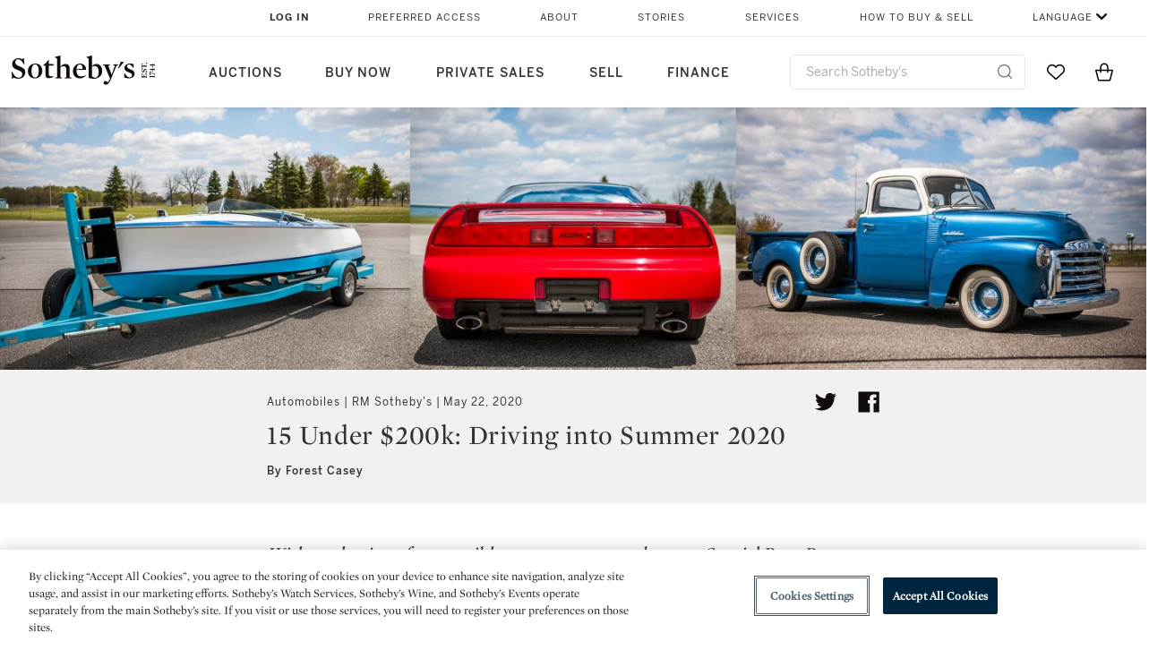

--- FILE ---
content_type: text/html;charset=UTF-8
request_url: https://www.sothebys.com/en/articles/15-under-200k-driving-into-summer-2020
body_size: 32117
content:
<!DOCTYPE html>
<html class="ArticlePage" lang="en">
    <head>
    <meta charset="UTF-8">

    
    <link rel="preconnect" href="https://cdn.fonts.net">
    <link rel="stylesheet"
        href="https://cdn.fonts.net/kit/604aed6c-1d0b-4404-bedd-e585cecd62fc/604aed6c-1d0b-4404-bedd-e585cecd62fc.css">
    
    
    <script src="https://cdn-ukwest.onetrust.com/scripttemplates/otSDKStub.js" type="text/javascript" charset="UTF-8"
        data-domain-script=7754d653-fe9e-40b1-b526-f0bb1a6ea107></script>
    <script src="/etc/designs/shared/js/stb-global.js"></script>
    
    
    <script>
        !(function () {
            var analytics = window.analytics = window.analytics || [];
            if (!analytics.initialize) {
                if (analytics.invoked) {
                    window.console && console.error && console.error("Segment snippet included twice.");
                } else {
                    analytics.invoked = !0;
                    analytics.methods = ["trackSubmit", "trackClick", "trackLink", "trackForm", "pageview", "identify", "reset", "group", "track", "ready", "alias", "debug", "page", "once", "off", "on"];
                    analytics.factory = function (t) { return function () { var e = Array.prototype.slice.call(arguments); e.unshift(t); analytics.push(e); return analytics } };
                    for (var t = 0; t < analytics.methods.length; t++) {
                        var e = analytics.methods[t];
                        analytics[e] = analytics.factory(e)
                    }
                    analytics.load = function (t, e) {
                        var n = document.createElement("script");
                        n.type = "text/javascript";
                        n.async = !0;
                        n.src = ("https:" === document.location.protocol ? "https://" : "http://") + "cdn.segment.com/analytics.js/v1/" + t + "/analytics.min.js";
                        var o = document.getElementsByTagName("script")[0];
                        o.parentNode.insertBefore(n, o);
                        analytics._loadOptions = e
                    };
                    analytics.SNIPPET_VERSION = "4.1.0";

                    // Fixed syntax for IE11 and consent manager check
                    if (!!navigator.userAgent.match(/Trident\/7\./)) {
                        analytics.load("3DPSfpG4OjRBGEMqXhG0ZZsFghihTZso");
                    }
                }
            }
        })();

        function OptanonWrapper() {
            const isPreview = window.name.includes('PreviewFrame-preview')

            window.addEventListener('animationend', event => {
                const onetrustLoaded = event.animationName === 'onetrust-fade-in'
                if (onetrustLoaded && isPreview && window.Optanon) window.Optanon.Close()
            })

            if (!navigator.userAgent.match(/Trident\/7\./) && !isPreview) { // disable on IE11
                const DEBUG_LABEL = 'SEGMENT_DEBUG';
                const debug = window.localStorage.getItem(DEBUG_LABEL) === 'true';

                try {
                    if (hasCookie('OptanonConsent')) {
                        window.SothebysShared.findSegmentIntegrations("3DPSfpG4OjRBGEMqXhG0ZZsFghihTZso").then(
                            function (integrations) {
                                analytics.load("3DPSfpG4OjRBGEMqXhG0ZZsFghihTZso", {
                                    integrations: integrations
                                });
                                window.addEventListener("OTConsentApplied", onOneTrustChanged);
                            });
                    }
                    function onOneTrustChanged() {
                        window.location.reload();
                    }
                } catch (e) {
                    if (debug) console.error(e);
                };

                function hasCookie(name) {
                    return getCookie(name) != null;
                }

                function getCookie(name) {
                    let match = document.cookie.match(new RegExp('(^| )' + name + '=([^;]+)'));
                    if (match) return match[2];
                }
            }
        }
    </script>
    <link rel="preload" as="script" href="https://sothebys-com.brightspotcdn.com/resource/00000169-4eb2-d078-adfb-6eb2e0750000/styleguide/react/sothebys-components-with-react.min.f4c21afd423a16150d55b37296802fbf.gz.js">
    <link rel="stylesheet" href="https://sothebys-com.brightspotcdn.com/resource/00000169-4eb2-d078-adfb-6eb2e0750000/styleguide/All.min.414daa50e834d99d20720cc4068c1c75.gz.css"><style>.ErrorPage-body {text-align: center; max-width: 667px; margin: 30px auto;}
.ErrorPage-body h1 {
  font-size: 100px;
  line-height: 1;
  letter-spacing: 2.6px;
  font-weight: 400;
  padding-bottom: 20px;
}
.ErrorPage-body h3 {
  font-size: 32px;
  font-weight: 300;
  line-height: 1.25;
  letter-spacing: 2px;
  padding: 0 10px 28px;
  max-width: 440px;
  margin: 0 auto;
}
.ErrorPage-body p {
  font-size: 20px;
  line-height: 1.2;
  padding: 0 10px 30px;
}</style>
<style>.TravexPage-black-background-container[data-white-background] .TravexLocation-eventDateRange {
    color: #000;
}</style>
<style>@media only screen and (max-width: 767px) {
   .AlgoliaGeographicSearchPage .listview-results { grid-template-columns: minmax(100px, 1fr); }
}</style>
<style>.ServiceDetailPage-aside .Address {
    display: none;
}</style>
<style>[data-preferred-content] .GallerySlide-actions {
    display: none;
}</style>
<style>.SearchModule-results .Card dynamic-cta:nth-of-type(odd) a[href] { display: none; }
.SearchModule-results .Card dynamic-cta:nth-of-type(odd) a[href*='http'] { display: flex; }</style>
<style></style><meta name="segment-site-verification" content="XB3b8DBgKNAcJ3nmgDYEFFkbV2OS4QD7"><style></style>
<style></style> <meta name="google-site-verification" content="jatOijsUDn6t0MH8uZbjbex1rYj2tgZZa_x1TAU32To"/> <style></style>
<style>@media only screen and (min-width: 768px) {
.DynamicCarousel-items[data-four-wide] .DynamicCarousel-items-item .Card .Image-uncropped, .MosaicCarousel-items[data-four-wide] .MosaicCarousel-items-item .Card .Image-uncropped {
    max-height: 376px;
    max-width: 100%;
}
}</style>
<style>aside [class$="-cta"] {
    display: block;
    text-align: left;
    margin: 0;
    min-width: unset;
    max-width: unset;
}
aside [class$="-cta"]:empty {
    display: none;
}</style>
<meta name="viewport" content="width=device-width, initial-scale=1"><title>15 Under $200k: Driving into Summer 2020 | Automobiles | RM Sotheby&#x27;s | Sotheby’s</title>

    <meta name="description" content="With a selection of convertibles, sport coupes and even a Special Race Boat available for bidding – all in time for summer.">
    <link rel="canonical" href="https://www.sothebys.com/en/articles/15-under-200k-driving-into-summer-2020">
    <meta name="brightspot.contentId" content="00000172-38db-d5f0-a1f3-fefff5920002">

    <meta property="og:title" content="15 Under $200k: Driving into Summer 2020">

    <meta property="og:url" content="https://www.sothebys.com/en/articles/15-under-200k-driving-into-summer-2020">

<meta property="og:image" content="https://sothebys-com.brightspotcdn.com/48/73/af7d37f8493e82fa72e3422d78af/0120-15under200k-00.jpg">


<meta property="og:image:url" content="https://sothebys-com.brightspotcdn.com/48/73/af7d37f8493e82fa72e3422d78af/0120-15under200k-00.jpg">

    <meta property="og:image:secure_url" content="https://sothebys-com.brightspotcdn.com/48/73/af7d37f8493e82fa72e3422d78af/0120-15under200k-00.jpg">

<meta property="og:image:width" content="3500">
<meta property="og:image:height" content="879">
    <meta property="og:image:type" content="image">



    <meta property="og:description" content="With a selection of convertibles, sport coupes and even a Special Race Boat available for bidding – all in time for summer.">

    <meta property="og:locale" content="en">

    <meta property="og:locale:alternate" content="en">

    <meta property="og:site_name" content="Sothebys.com">


    <meta property="og:type" content="article">

    <meta property="article:author" content="Forest Casey">

    <meta property="article:published_time" content="2020-05-22T15:29:21.2">

    <meta property="article:modified_time" content="2020-05-22T15:29:21.169">

    <meta property="article:section" content="Stories &amp; Videos">

<meta name="twitter:card" content="summary_large_image"/>





    <meta name="twitter:description" content="With a selection of convertibles, sport coupes and even a Special Race Boat available for bidding – all in time for summer."/>



    
    
    <meta name="twitter:image" content="https://sothebys-com.brightspotcdn.com/48/73/af7d37f8493e82fa72e3422d78af/0120-15under200k-00.jpg"/>
    









    <meta name="twitter:title" content="15 Under $200k: Driving into Summer 2020"/>



    <meta property="fb:app_id" content="939141536887366">

    <meta property="fb:pages" content="101894826563370">



    
        <meta property="article:sr_section" content="Automobiles | RM Sotheby&#x27;s">
    
<meta property="article:tag" content="Luxury"><link rel="alternate" href="https://www.sothebys.com/en/articles/15-under-200k-driving-into-summer-2020" hreflang="en" /><link rel="apple-touch-icon"sizes="180x180"href="/apple-touch-icon.png">
<link rel="icon"type="image/png"href="/favicon-32x32.png">
<link rel="icon"type="image/png"href="/favicon-16x16.png">

    <script type="application/ld+json">{
  "@context" : "http://schema.org",
  "@type" : "Article",
  "author" : [ {
    "@context" : "http://schema.org",
    "@type" : "Person",
    "description" : "Forest Casey is the Editorial and Marketing Content Developer at RM Sotheby's.",
    "email" : "fcasey@rmauctions.com",
    "name" : "Forest Casey"
  } ],
  "dateModified" : "2020-05-22T15:29:21.169Z",
  "datePublished" : "2020-05-22T15:29:21.200Z",
  "description" : "With a selection of convertibles, sport coupes and even a Special Race Boat available for bidding, RM Sotheby’s offers every form of transportation one could want – all in time for summer.",
  "headline" : "15 Under $200k: Driving into Summer 2020",
  "image" : [ {
    "@context" : "http://schema.org",
    "@type" : "ImageObject",
    "height" : "675",
    "url" : "https://sothebys-com.brightspotcdn.com/dims4/default/3c3b0bd/2147483647/strip/false/crop/1563x879+969+0/resize/1200x675!/quality/90/?url=http%3A%2F%2Fsothebys-brightspot.s3.amazonaws.com%2Fdotcom%2F48%2F73%2Faf7d37f8493e82fa72e3422d78af%2F0120-15under200k-00.jpg",
    "width" : "1200"
  }, {
    "@context" : "http://schema.org",
    "@type" : "ImageObject",
    "height" : "900",
    "url" : "https://sothebys-com.brightspotcdn.com/dims4/default/4c003c4/2147483647/strip/false/crop/879x879+1311+0/resize/900x900!/quality/90/?url=http%3A%2F%2Fsothebys-brightspot.s3.amazonaws.com%2Fdotcom%2F48%2F73%2Faf7d37f8493e82fa72e3422d78af%2F0120-15under200k-00.jpg",
    "width" : "900"
  }, {
    "@context" : "http://schema.org",
    "@type" : "ImageObject",
    "height" : "850",
    "url" : "https://sothebys-com.brightspotcdn.com/dims4/default/c91599d/2147483647/strip/false/crop/1034x879+1233+0/resize/1000x850!/quality/90/?url=http%3A%2F%2Fsothebys-brightspot.s3.amazonaws.com%2Fdotcom%2F48%2F73%2Faf7d37f8493e82fa72e3422d78af%2F0120-15under200k-00.jpg",
    "width" : "1000"
  } ],
  "mainEntityOfPage" : {
    "@type" : "WebPage",
    "@id" : "https://www.sothebys.com/en/articles/15-under-200k-driving-into-summer-2020"
  },
  "name" : "15 Under $200k: Driving into Summer 2020 | Automobiles | RM Sotheby's | Sotheby’s",
  "publisher" : {
    "@context" : "http://schema.org",
    "@type" : "Organization",
    "contactPoint" : [ {
      "@context" : "http://schema.org",
      "@type" : "ContactPoint",
      "areaServed" : [ "US" ],
      "contactType" : "customer service",
      "telephone" : "+1 212 606 7000"
    }, {
      "@context" : "http://schema.org",
      "@type" : "ContactPoint",
      "areaServed" : [ "UK" ],
      "contactType" : "customer service",
      "telephone" : "+44 (0) 20 7293 5000"
    } ],
    "logo" : {
      "@context" : "http://schema.org",
      "@type" : "ImageObject",
      "height" : "60",
      "name" : "Sotheby's",
      "url" : "https://sothebys-com.brightspotcdn.com/dims4/default/6459e22/2147483647/strip/false/crop/200x60+0+0/resize/200x60!/quality/90/?url=http%3A%2F%2Fsothebys-brightspot.s3.amazonaws.com%2Fdotcom%2Ffa%2F1e%2F824c9f1d4e4f9fb495368c7bafdc%2Ftest-sothebys-logo-200x60-1.png",
      "width" : "200"
    },
    "name" : "Sotheby's",
    "url" : "https://www.sothebys.com"
  },
  "url" : "https://www.sothebys.com/en/articles/15-under-200k-driving-into-summer-2020"
}</script>
    
    <link rel="amphtml" href="https://www.sothebys.com/en/articles/15-under-200k-driving-into-summer-2020?_amp=true">
    
    <script>
        !function () { "use strict"; !function () { if (void 0 === window.Reflect || void 0 === window.customElements || window.customElements.polyfillWrapFlushCallback) return; const t = HTMLElement; window.HTMLElement = { HTMLElement: function () { return Reflect.construct(t, [], this.constructor) } }.HTMLElement, HTMLElement.prototype = t.prototype, HTMLElement.prototype.constructor = HTMLElement, Object.setPrototypeOf(HTMLElement, t) }() }();
    </script>
    
    <script>
        !function () { "use strict"; var n, t = !1, o = [], d = !1; function e() { window.WebComponents.ready = !0, document.dispatchEvent(new CustomEvent("WebComponentsReady", { bubbles: !0 })) } function i() { window.customElements && customElements.polyfillWrapFlushCallback && customElements.polyfillWrapFlushCallback(function (e) { n = e, d && n() }) } function r() { window.HTMLTemplateElement && HTMLTemplateElement.bootstrap && HTMLTemplateElement.bootstrap(window.document), t = !0, c().then(e) } function c() { d = !1; var e = o.map(function (e) { return e instanceof Function ? e() : e }); return o = [], Promise.all(e).then(function () { d = !0, n && n() }).catch(function (e) { console.error(e) }) } window.WebComponents = window.WebComponents || {}, window.WebComponents.ready = window.WebComponents.ready || !1, window.WebComponents.waitFor = window.WebComponents.waitFor || function (e) { e && (o.push(e), t && c()) }, window.WebComponents._batchCustomElements = i; var a = "webcomponents-loader.js", l = []; "attachShadow" in Element.prototype && "getRootNode" in Element.prototype && (!window.ShadyDOM || !window.ShadyDOM.force) || l.push("sd"), window.customElements && !window.customElements.forcePolyfill || l.push("ce"); var s, m, w, u = function () { var e = document.createElement("template"); if (!("content" in e)) return !0; if (!(e.content.cloneNode() instanceof DocumentFragment)) return !0; var n = document.createElement("template"); n.content.appendChild(document.createElement("div")), e.content.appendChild(n); var t = e.cloneNode(!0); return 0 === t.content.childNodes.length || 0 === t.content.firstChild.content.childNodes.length }(); window.Promise && Array.from && window.URL && window.Symbol && !u || (l = ["sd-ce-pf"]), l.length ? (s = "bundles/webcomponents-" + l.join("-") + ".js", m = window.WebComponents.root ? window.WebComponents.root + s : document.querySelector('script[src*="' + a + '"]').src.replace(a, s), (w = document.createElement("script")).src = m, "loading" === document.readyState ? (w.setAttribute("onload", "window.WebComponents._batchCustomElements()"), document.write(w.outerHTML), document.addEventListener("DOMContentLoaded", r)) : (w.addEventListener("load", function () { i(), r() }), w.addEventListener("error", function () { throw new Error("Could not load polyfill bundle" + m) }), document.head.appendChild(w))) : "complete" === document.readyState ? (t = !0, e()) : (window.addEventListener("load", r), window.addEventListener("DOMContentLoaded", function () { window.removeEventListener("load", r), r() })) }();
    </script>
    
    <meta name="brightspot.cached" content="true">

    <link rel="stylesheet" href="https://cdn.jsdelivr.net/npm/keen-slider@6.8.5/keen-slider.min.css" />
    <!-- Add Webcomponents Loader -->
    <script src="https://unpkg.com/@webcomponents/webcomponentsjs@2.5.0/webcomponents-loader.js"></script>

    <!-- Add Custom Elements ES5 Adapter -->
    <script src="https://unpkg.com/@webcomponents/webcomponentsjs@2.5.0/custom-elements-es5-adapter.js"></script>
    <script src="https://unpkg.com/@popperjs/core@2"></script>
    <script src="https://unpkg.com/tippy.js@6"></script>

    <script src="/core/page/ym-utils.js"></script>
    <script src="https://sothebys-com.brightspotcdn.com/resource/00000169-4eb2-d078-adfb-6eb2e0750000/styleguide/All.min.9bbb19ca52665991fb552ba33a16351c.gz.js" async></script><script>
    window.fbAsyncInit = function() {
    FB.init({
    
        appId : '939141536887366',
    
    xfbml : true,
    version : 'v2.9'
    });
    };
    (function(d, s, id){
    var js, fjs = d.getElementsByTagName(s)[0];
    if (d.getElementById(id)) {return;}
    js = d.createElement(s); js.id = id;
    js.src = "//connect.facebook.net/en_US/sdk.js";
    fjs.parentNode.insertBefore(js, fjs);
    }(document, 'script', 'facebook-jssdk'));
</script>
<script>!function(e){var o={};function t(r){if(o[r])return o[r].exports;var n=o[r]={i:r,l:!1,exports:{}};return e[r].call(n.exports,n,n.exports,t),n.l=!0,n.exports}t.m=e,t.c=o,t.d=function(e,o,r){t.o(e,o)||Object.defineProperty(e,o,{enumerable:!0,get:r})},t.r=function(e){"undefined"!=typeof Symbol&&Symbol.toStringTag&&Object.defineProperty(e,Symbol.toStringTag,{value:"Module"}),Object.defineProperty(e,"__esModule",{value:!0})},t.t=function(e,o){if(1&o&&(e=t(e)),8&o)return e;if(4&o&&"object"==typeof e&&e&&e.__esModule)return e;var r=Object.create(null);if(t.r(r),Object.defineProperty(r,"default",{enumerable:!0,value:e}),2&o&&"string"!=typeof e)for(var n in e)t.d(r,n,function(o){return e[o]}.bind(null,n));return r},t.n=function(e){var o=e&&e.__esModule?function(){return e.default}:function(){return e};return t.d(o,"a",o),o},t.o=function(e,o){return Object.prototype.hasOwnProperty.call(e,o)},t.p="",t(t.s=10)}([function(e,o,t){"use strict";Object.defineProperty(o,"__esModule",{value:!0}),o.getCampaigns=o.getCookie=o.removeCookie=o.setCookie=o.getQueryParam=o.isUrlSecure=void 0;var r=function(e){return e&&e.__esModule?e:{default:e}}(t(7)),n=function(e){if(e&&e.__esModule)return e;var o={};if(null!=e)for(var t in e)Object.prototype.hasOwnProperty.call(e,t)&&(o[t]=e[t]);return o.default=e,o}(t(3));var a=function(e,o){try{return e[o]}catch(e){}},i=(o.isUrlSecure=function(e){var o=new r.default(e);return!!o&&"https:"===o.protocol},o.getQueryParam=function(e,o){var t=new r.default(e,!0);if(!Array.isArray(o))return a(t.query,o);var n=void 0,i=!0,s=!1,u=void 0;try{for(var c,l=o[Symbol.iterator]();!(i=(c=l.next()).done);i=!0){var f=c.value,m=a(t.query,f);m&&(void 0===n&&(n={}),n[f]=m)}}catch(e){s=!0,u=e}finally{try{!i&&l.return&&l.return()}finally{if(s)throw u}}return null===n?void 0:n});o.setCookie=function(e){var o=e.name,t=e.value,r=e.expires,a=void 0===r?1:r,i=e.path,s={};a&&(s.expires=a),i&&(s.path=i),n.set(o,t,a)},o.removeCookie=function(e){n.remove(e)},o.getCookie=function(e){n.get(e)},o.getCampaigns=function(e){var o=i(e,["aecmp","cmp"]);if(o){var t=o.aecmp,r=o.cmp;return t||r}}},function(e,o,t){"use strict";Object.defineProperty(o,"__esModule",{value:!0}),o.campaign=void 0;var r=t(0);o.campaign=function(e){try{var o={cookieName:"aecmp",patterns:{alwaysIgnore:[/^Simple_Registration_Complete$/],ignoreIfPrior:[/^email_SimpleAccountWelcome_Estimates_zaius_\d{1,2}-[a-z]{1,3}-\d{1,2}$/i]}},t=function(e,o){return e.test(o)},n=(0,r.getCookie)(o.cookieName);n&&!0===o.patterns.alwaysIgnore.some(function(e){return t(e,n)})&&((0,r.removeCookie)(o.cookieName),n=void 0);var a=(0,r.getCampaigns)(e);if(!a)return;if(n&&n===a)return;if(!0===o.patterns.alwaysIgnore.some(function(e){return t(e,a)}))return;if(!n)return void(0,r.setCookie)({name:o.cookieName,value:a,expires:30});if(!0===o.patterns.ignoreIfPrior.some(function(e){return t(e,a)}))return;(0,r.setCookie)({name:o.cookieName,value:a,expires:30})}catch(e){console.error(e)}}},function(e,o,t){"use strict";Object.defineProperty(o,"__esModule",{value:!0}),o.traffic=void 0;var r=t(0);o.traffic=function(e,o){try{var t=(0,r.isUrlSecure)(o),n=function(e){return"AE-"+e},a={set:function(e,o){t?window.sessionStorage.setItem(n(e),"string"==typeof o?o:JSON.stringify(o)):(0,r.setCookie)({name:n(e),value:o})},get:function(e){if(t)return window.sessionStorage.getItem(n(e));(0,r.getCookie)(n(e))},remove:function(e){if(t)return window.sessionStorage.removeItem(n(e));(0,r.removeCookie)(n(e))},replace:function(e){if(t&&!window.sessionStorage.getItem(n(e))){var o=(0,r.getCookie)(n(e));o&&(window.sessionStorage.setItem(n(e),o),(0,r.removeCookie)(n(e)))}}},i=void 0,s=void 0,u=void 0,c=void 0,l=void 0,f={keyName:"aetrfc",referrer:e,types:{d:"direct",r:"referral",o:"organic",p:"paid",c:"campaign"},internalDomains:["sothebys.com","auth0.com","sothebys.io"],patterns:{alwaysIgnore:[/^Simple_Registration_Complete$/],ignoreIfPrior:[/^email_SimpleAccountWelcome_Estimates_zaius_\d{1,2}-[a-z]{1,3}-\d{1,2}$/i],href:/(?:https?:\/\/)?((?:[\w-.])+)(?:\/?$|(?:\/?[^\?]\/?)+)(?:(?:\?)([^#]+))?/i},searchEngines:[{n:"360.cn",u:["360.cn"],q:"q"},{n:"Alice",u:["www.alice.com","aliceadsl.fr"],q:"qs"},{n:"Alltheweb",u:["www.alltheweb.com"],q:"q"},{n:"Altavista",u:["www.altavista.com"],q:"q"},{n:"AOL",u:["www.aol.com"],q:["encquery, q, query"]},{n:"Ask",u:["www.ask.com","search.aol.","alicesuche.aol."],q:"q"},{n:"Auone",u:["search.auone.jp"],q:"q"},{n:"Avg",u:["isearch.avg.com"],q:"q"},{n:"Babylon",u:["search.babylon.com"],q:"q"},{n:"Baidu",u:["www.baidu.com"],q:"wd, word"},{n:"Biglobe",u:["biglobe.ne.jp"],q:"q"},{n:"Bing",u:["www.bing."],q:"q"},{n:"Centrum.cz",u:["search.centrum.cz"],q:"q"},{n:"Comcast",u:["search.comcast.net"],q:"q"},{n:"Conduit",u:["search.conduit.com"],q:"q"},{n:"CNN",u:["www.cnn.com/SEARCH"],q:"query"},{n:"Daum",u:["www.daum.net"],q:"q"},{n:"Ekolay",u:["www.ekolay.net"],q:"q"},{n:"Eniro",u:["www.eniro.se"],q:"search_word"},{n:"Globo",u:["www.globo.com/busca"],q:"q"},{n:"go.mail.ru",u:["go.mail.ru"],q:"q"},{n:"Google",u:["www.google."],q:"q"},{n:"goo.ne",u:["goo.ne.jp"],q:"MT"},{n:"haosou.com",u:["www.haosou.com/s"],q:"q"},{n:"Incredimail",u:["search.incredimail.com"],q:"q"},{n:"Kvasir",u:["www.kvasir.no"],q:"q"},{n:"Live",u:["www.bing."],q:"q"},{n:"Lycos",u:["www.lycos."],q:"q"},{n:"Lycos",u:["search.lycos."],q:"query"},{n:"Mamma",u:["www.mamma.com"],q:"query"},{n:"MSN",u:["www.msn.com","money.msn.com","local.msn.com"],q:"q"},{n:"Mynet",u:["www.mynet.com"],q:"q"},{n:"Najdi",u:["najdi.si"],q:"q"},{n:"Naver",u:["www.naver.com"],q:"query"},{n:"Netscape",u:["search.netscape.com"],q:"query"},{n:"ONET",u:["szukaj.onet.pl"],q:"q, qt"},{n:"Ozu",u:["www.ozu.es"],q:"q"},{n:"PCHome",u:["www.pchome.com"],q:"q"},{n:"Rakuten",u:["rakuten."],q:"qt"},{n:"Rambler",u:["rambler.ru"],q:"query"},{n:"Search-results",u:["search-results.com"],q:"q"},{n:"search.smt.docomo",u:["search.smt.docomo.ne.jp"],q:"MT"},{n:"Sesam",u:["sesam.no"],q:"q"},{n:"Seznam",u:["www.seznam.cz"],q:"q"},{n:"So.com",u:["www.so.com/s"],q:"q"},{n:"Sogou",u:["www.sogou.com"],q:"query"},{n:"Startsiden",u:["www.startsiden.no/sok"],q:"q"},{n:"Szukacz",u:["www.szukacz.pl"],q:"q"},{n:"Terra",u:["buscador.terra.com.br"],q:"query"},{n:"Tut.by",u:["search.tut.by"],q:"query"},{n:"Ukr",u:["search.ukr.net"],q:"q"},{n:"Virgilio",u:["search.virgilio.it"],q:"qs"},{n:"Voila",u:["www.voila.fr"],q:"rdata"},{n:"Wirtulana Polska",u:["www.wp.pl"],q:"szukaj"},{n:"Yahoo",u:["www.yahoo.","yahoo.","m.yahoo.com"],q:"p"},{n:"Yandex",u:["www.yandex.com","yandex.ru"],q:"text"},{n:"Yam",u:["www.yam.com"],q:"k"}]},m=(0,r.getCampaigns)(o),p=!1;if(f.internalDomains.map(function(e){f.referrer.indexOf(e)>-1&&(p=!0)}),p)return void a.replace(f.keyName);var w=f.referrer.match(f.patterns.href);if(null===w)i=f.types.d;else{var h=w[1];l=h||"".toLowerCase();var y=null;f.searchEngines.map(function(e,o){(Array.isArray(e.u)?e.u:[e.u]).map(function(o){h.indexOf(o.toLowerCase())>-1&&(y=e)})});var d=null;try{d=f.referrer.split("?")[0]}catch(e){}u=d,null===y?i=f.types[m?"c":"r"]:(i=f.types[m?"p":"o"],s=y.n,c=function(o){if(!Array.isArray(o))return(0,r.getQueryParam)(e,o)||"";var t=(0,r.getQueryParam)(e,o);if(!t)return"";console.log(JSON.stringify(t,null,2));var n="";for(var a in t)n=n+(n?" ":"")+t[a];return n}(y.q))}var q={type:i,entry_path:window.location.pathname};s&&(q.source=s),l&&(q.domain=l),u&&(q.referring_url=u),c&&(q.keywords=c),a.set(f.keyName,q)}catch(e){console.error(e)}}},function(e,o,t){"use strict";Object.defineProperty(o,"__esModule",{value:!0});o.get=function(e){try{var o=new RegExp(e+"=([^;]+)").exec(document.cookie);try{return JSON.parse(o[1])}catch(e){return o[1]}}catch(e){}},o.set=function(e,o,t){var r=new Date;r.setTime(r.getTime()+86400*t*1e3),document.cookie=e+"="+JSON.stringify(o)+";expires="+r.toUTCString()+"; path=/"},o.remove=function(e){document.cookie=e+"=;expires=Thu, 01 Jan 1970 00:00:01 GMT; path=/"}},function(e,o,t){"use strict";var r=Object.prototype.hasOwnProperty;function n(e){return decodeURIComponent(e.replace(/\+/g," "))}o.stringify=function(e,o){o=o||"";var t=[];for(var n in"string"!=typeof o&&(o="?"),e)r.call(e,n)&&t.push(encodeURIComponent(n)+"="+encodeURIComponent(e[n]));return t.length?o+t.join("&"):""},o.parse=function(e){for(var o,t=/([^=?&]+)=?([^&]*)/g,r={};o=t.exec(e);){var a=n(o[1]),i=n(o[2]);a in r||(r[a]=i)}return r}},function(e,o,t){"use strict";e.exports=function(e,o){if(o=o.split(":")[0],!(e=+e))return!1;switch(o){case"http":case"ws":return 80!==e;case"https":case"wss":return 443!==e;case"ftp":return 21!==e;case"gopher":return 70!==e;case"file":return!1}return 0!==e}},function(e,o,t){"use strict";var r,n="function"==typeof Symbol&&"symbol"==typeof Symbol.iterator?function(e){return typeof e}:function(e){return e&&"function"==typeof Symbol&&e.constructor===Symbol&&e!==Symbol.prototype?"symbol":typeof e};r=function(){return this}();try{r=r||Function("return this")()||(0,eval)("this")}catch(e){"object"===("undefined"==typeof window?"undefined":n(window))&&(r=window)}e.exports=r},function(e,o,t){"use strict";(function(o){var r="function"==typeof Symbol&&"symbol"==typeof Symbol.iterator?function(e){return typeof e}:function(e){return e&&"function"==typeof Symbol&&e.constructor===Symbol&&e!==Symbol.prototype?"symbol":typeof e},n=t(5),a=t(4),i=/^([a-z][a-z0-9.+-]*:)?(\/\/)?([\S\s]*)/i,s=/^[A-Za-z][A-Za-z0-9+-.]*:\/\//,u=[["#","hash"],["?","query"],["/","pathname"],["@","auth",1],[NaN,"host",void 0,1,1],[/:(\d+)$/,"port",void 0,1],[NaN,"hostname",void 0,1,1]],c={hash:1,query:1};function l(e){var t,n=o&&o.location||{},a={},i=void 0===(e=e||n)?"undefined":r(e);if("blob:"===e.protocol)a=new m(unescape(e.pathname),{});else if("string"===i)for(t in a=new m(e,{}),c)delete a[t];else if("object"===i){for(t in e)t in c||(a[t]=e[t]);void 0===a.slashes&&(a.slashes=s.test(e.href))}return a}function f(e){var o=i.exec(e);return{protocol:o[1]?o[1].toLowerCase():"",slashes:!!o[2],rest:o[3]}}function m(e,o,t){if(!(this instanceof m))return new m(e,o,t);var i,s,c,p,w,h,y=u.slice(),d=void 0===o?"undefined":r(o),q=this,v=0;for("object"!==d&&"string"!==d&&(t=o,o=null),t&&"function"!=typeof t&&(t=a.parse),o=l(o),i=!(s=f(e||"")).protocol&&!s.slashes,q.slashes=s.slashes||i&&o.slashes,q.protocol=s.protocol||o.protocol||"",e=s.rest,s.slashes||(y[2]=[/(.*)/,"pathname"]);v<y.length;v++)c=(p=y[v])[0],h=p[1],c!=c?q[h]=e:"string"==typeof c?~(w=e.indexOf(c))&&("number"==typeof p[2]?(q[h]=e.slice(0,w),e=e.slice(w+p[2])):(q[h]=e.slice(w),e=e.slice(0,w))):(w=c.exec(e))&&(q[h]=w[1],e=e.slice(0,w.index)),q[h]=q[h]||i&&p[3]&&o[h]||"",p[4]&&(q[h]=q[h].toLowerCase());t&&(q.query=t(q.query)),i&&o.slashes&&"/"!==q.pathname.charAt(0)&&(""!==q.pathname||""!==o.pathname)&&(q.pathname=function(e,o){for(var t=(o||"/").split("/").slice(0,-1).concat(e.split("/")),r=t.length,n=t[r-1],a=!1,i=0;r--;)"."===t[r]?t.splice(r,1):".."===t[r]?(t.splice(r,1),i++):i&&(0===r&&(a=!0),t.splice(r,1),i--);return a&&t.unshift(""),"."!==n&&".."!==n||t.push(""),t.join("/")}(q.pathname,o.pathname)),n(q.port,q.protocol)||(q.host=q.hostname,q.port=""),q.username=q.password="",q.auth&&(p=q.auth.split(":"),q.username=p[0]||"",q.password=p[1]||""),q.origin=q.protocol&&q.host&&"file:"!==q.protocol?q.protocol+"//"+q.host:"null",q.href=q.toString()}m.prototype={set:function(e,o,t){var r=this;switch(e){case"query":"string"==typeof o&&o.length&&(o=(t||a.parse)(o)),r[e]=o;break;case"port":r[e]=o,n(o,r.protocol)?o&&(r.host=r.hostname+":"+o):(r.host=r.hostname,r[e]="");break;case"hostname":r[e]=o,r.port&&(o+=":"+r.port),r.host=o;break;case"host":r[e]=o,/:\d+$/.test(o)?(o=o.split(":"),r.port=o.pop(),r.hostname=o.join(":")):(r.hostname=o,r.port="");break;case"protocol":r.protocol=o.toLowerCase(),r.slashes=!t;break;case"pathname":case"hash":if(o){var i="pathname"===e?"/":"#";r[e]=o.charAt(0)!==i?i+o:o}else r[e]=o;break;default:r[e]=o}for(var s=0;s<u.length;s++){var c=u[s];c[4]&&(r[c[1]]=r[c[1]].toLowerCase())}return r.origin=r.protocol&&r.host&&"file:"!==r.protocol?r.protocol+"//"+r.host:"null",r.href=r.toString(),r},toString:function(e){e&&"function"==typeof e||(e=a.stringify);var o,t=this,n=t.protocol;n&&":"!==n.charAt(n.length-1)&&(n+=":");var i=n+(t.slashes?"//":"");return t.username&&(i+=t.username,t.password&&(i+=":"+t.password),i+="@"),i+=t.host+t.pathname,(o="object"===r(t.query)?e(t.query):t.query)&&(i+="?"!==o.charAt(0)?"?"+o:o),t.hash&&(i+=t.hash),i}},m.extractProtocol=f,m.location=l,m.qs=a,e.exports=m}).call(this,t(6))},function(e,o,t){"use strict";Object.defineProperty(o,"__esModule",{value:!0}),o.affiliate=void 0;var r=t(0);o.affiliate=function(e){try{var o=(0,r.getQueryParam)(e,["ranSiteID","clickdate"]);if(!o)return;var t=o.ranSiteID,n=o.clickdate;if(!t||!n)return;(0,r.removeCookie)("aeaffd"),(0,r.setCookie)({name:"aeaffd",value:{click_date:n,site_id:t},expires:30})}catch(e){console.error(e)}}},function(e,o,t){"use strict";var r=t(8),n=t(2),a=t(1);try{var i=window.location.href,s=document.referrer;(0,r.affiliate)(i),(0,n.traffic)(s,i),(0,a.campaign)(i)}catch(e){console.error(e)}},function(e,o,t){e.exports=t(9)}]);</script>
<script>(function() {    
    var getCookie = function(name) {
      var value = "; " + document.cookie;
      var parts = value.split("; " + name + "=");
      if (parts.length == 2) return parts.pop().split(";").shift();
    }

    var aecmpCookie = getCookie('aecmp');
    if (aecmpCookie !== undefined) {
        document.cookie = 'aecmp=' + encodeURI(decodeURI(getCookie('aecmp'))) +  ';path=/;expires=' + new Date(new Date().getTime() + 60*60*24*30*1000).toUTCString();
    }
})();</script>
</head>

    <body class="ArticlePage-body" data-redactable-token="-----BEGIN PUBLIC [base64]/McLQIDAQAB-----END PUBLIC KEY-----"
    data-page-properties='{
      "0": "","jwt_key_prefix": "http://schemas.sothebys.com","auth0Domain": [&quot;accounts.sothebys.com&quot;],"auth0ClientID": "T7hr3mPabRS4lVwwyVr7gqCzF8Lg0m7s","auth0Audience": "https://customer.api.sothebys.com","jwtIssuer": "www.sothebys.com","domain": "sothebys.com","vikingCustomerApi": "https://customerapi.prod.sothelabs.com/graphql"}'
    data-tracking='{"content_type": "Articles","department_category": "Automobiles | RM Sotheby&#x27;s","name": "Articles: 15 Under $200k: Driving into Summer 2020","editorial_content": "/en/articles/15-under-200k-driving-into-summer-2020","topic": "Automobiles | RM Sotheby&#x27;s","related_sales": "No Related Sale","language": "English","author": "Forest Casey","date_published": "May 22, 2020 11:29 AM",
    "preferred_content": "false"
    }'>
        <svg xmlns="http://www.w3.org/2000/svg" version="1.1" style="display:none" id="iconsMap">
            <symbol id="chevron" viewBox="0 0 24 13" role="presentation">
                <title>Chevron</title>
                <path d="M23.0287589,11.9714057 C23.2542377,12.192216 23.6160264,12.1884314 23.8368367,11.9629526 C24.057647,11.7374739 24.0538624,11.3756851 23.8283836,11.1548748 L12.6042778,0.163163174 C12.3842387,-0.0523200037 12.0330147,-0.0546587542 11.8101255,0.157875028 L0.177089588,11.2504423 C-0.0513097512,11.4682302 -0.0599119823,11.8299365 0.157875968,12.0583359 C0.375663918,12.2867352 0.737370183,12.2953374 0.965769522,12.0775495 L12.1991742,1.36604663 L23.0287589,11.9714057 Z"></path>
            </symbol>
        </svg>
        <div data-sothebys-component-url="header" data-brightspot-hosted="true"></div>
        
            
                <div class="ArticlePage-pageBanner">
                    
                        <figure class="Figure">
    
        <picture>
    
    
        
            
        
    

    
    
        
    
        <source type="image/webp"  width="1440"
     height="330"
    srcset="https://sothebys-com.brightspotcdn.com/dims4/default/227efb0/2147483647/strip/true/crop/3500x802+0+38/resize/375x86!/format/webp/quality/90/?url=http%3A%2F%2Fsothebys-brightspot.s3.amazonaws.com%2Fdotcom%2F48%2F73%2Faf7d37f8493e82fa72e3422d78af%2F0120-15under200k-00.jpg 375w,https://sothebys-com.brightspotcdn.com/dims4/default/edf68f4/2147483647/strip/true/crop/3500x802+0+38/resize/768x176!/format/webp/quality/90/?url=http%3A%2F%2Fsothebys-brightspot.s3.amazonaws.com%2Fdotcom%2F48%2F73%2Faf7d37f8493e82fa72e3422d78af%2F0120-15under200k-00.jpg 768w,https://sothebys-com.brightspotcdn.com/dims4/default/9efa240/2147483647/strip/true/crop/3500x802+0+38/resize/1440x330!/format/webp/quality/90/?url=http%3A%2F%2Fsothebys-brightspot.s3.amazonaws.com%2Fdotcom%2F48%2F73%2Faf7d37f8493e82fa72e3422d78af%2F0120-15under200k-00.jpg 1440w" srcset='[data-uri]'
/>
    

    
        <source width="1440"
     height="330"
    srcset="https://sothebys-com.brightspotcdn.com/dims4/default/949bd88/2147483647/strip/true/crop/3500x802+0+38/resize/1440x330!/quality/90/?url=http%3A%2F%2Fsothebys-brightspot.s3.amazonaws.com%2Fdotcom%2F48%2F73%2Faf7d37f8493e82fa72e3422d78af%2F0120-15under200k-00.jpg" srcset='[data-uri]'
/>
    

    
    
    <img class="Image  " alt="" srcset="https://sothebys-com.brightspotcdn.com/dims4/default/c76e2f7/2147483647/strip/true/crop/3500x802+0+38/resize/375x86!/quality/90/?url=http%3A%2F%2Fsothebys-brightspot.s3.amazonaws.com%2Fdotcom%2F48%2F73%2Faf7d37f8493e82fa72e3422d78af%2F0120-15under200k-00.jpg 375w,https://sothebys-com.brightspotcdn.com/dims4/default/af21f97/2147483647/strip/true/crop/3500x802+0+38/resize/768x176!/quality/90/?url=http%3A%2F%2Fsothebys-brightspot.s3.amazonaws.com%2Fdotcom%2F48%2F73%2Faf7d37f8493e82fa72e3422d78af%2F0120-15under200k-00.jpg 768w,https://sothebys-com.brightspotcdn.com/dims4/default/949bd88/2147483647/strip/true/crop/3500x802+0+38/resize/1440x330!/quality/90/?url=http%3A%2F%2Fsothebys-brightspot.s3.amazonaws.com%2Fdotcom%2F48%2F73%2Faf7d37f8493e82fa72e3422d78af%2F0120-15under200k-00.jpg 1440w" width="1440" height="330"
        src="https://sothebys-com.brightspotcdn.com/dims4/default/949bd88/2147483647/strip/true/crop/3500x802+0+38/resize/1440x330!/quality/90/?url=http%3A%2F%2Fsothebys-brightspot.s3.amazonaws.com%2Fdotcom%2F48%2F73%2Faf7d37f8493e82fa72e3422d78af%2F0120-15under200k-00.jpg" src="[data-uri]"
    >

</picture>
    
    
</figure>
                    
                </div>
            
        
        <div class="ArticlePage-info-container">
            <div class="ArticlePage-info">
                
                    <div class="ArticlePage-actions"><div class="ActionBar">
    
        <ul class="ActionBar-items">
            
                <li class="ActionBar-items-item"><a class="TwitterTweetButton" aria-label="Tweet this article" data-icon="Tweet" href="https://twitter.com/intent/tweet?url=https://www.sothebys.com/en/articles/15-under-200k-driving-into-summer-2020&text=15%20Under%20%24200k%3A%20Driving%20into%20Summer%202020"
    target="_blank"
><svg class="TwitterSvg" width="30px" height="25px" viewBox="0 0 30 25" version="1.1" xmlns="http://www.w3.org/2000/svg" xmlns:xlink="http://www.w3.org/1999/xlink">
    <!-- Generator: Sketch 49 (51002) - http://www.bohemiancoding.com/sketch -->
    <desc>Created with Sketch.</desc>
    <defs></defs>
    <g id="Symbols" stroke="none" stroke-width="1" fill="none" fill-rule="evenodd">
        <g id="Footer-1440" transform="translate(-409.000000, -42.000000)" fill="#130C0E" data-svg-fill>
            <g id="Social-Block-Footer">
                <g>
                    <g id="Group" transform="translate(207.000000, 28.000000)">
                        <path d="M232,16.8858743 C230.89615,17.3752814 229.709865,17.7064019 228.465046,17.8549905 C229.735496,17.0933441 230.71154,15.8869711 231.17116,14.4499221 C229.981758,15.1551117 228.66455,15.6673786 227.26283,15.9434278 C226.13993,14.7470992 224.540438,14 222.77019,14 C219.37101,14 216.61502,16.7556428 216.61502,20.1544767 C216.61502,20.6369566 216.669745,21.1066213 216.774693,21.557236 C211.659297,21.300583 207.124055,18.8500837 204.088553,15.1263638 C203.558621,16.0352133 203.25521,17.0926514 203.25521,18.220747 C203.25521,20.3560584 204.341742,22.2399123 205.993188,23.3437626 C204.984241,23.3115511 204.035213,23.0348092 203.205334,22.5738036 C203.204988,22.5994343 203.204988,22.6250649 203.204988,22.6513883 C203.204988,25.6332044 205.326445,28.1207643 208.142008,28.6863707 C207.625584,28.826993 207.081799,28.9024996 206.520695,28.9024996 C206.123766,28.9024996 205.738267,28.8637072 205.362466,28.7920106 C206.145587,31.2369682 208.41875,33.0165676 211.112048,33.0660971 C209.005484,34.7171968 206.351671,35.7008601 203.468221,35.7008601 C202.971194,35.7008601 202.481441,35.6717659 202,35.6149628 C204.723778,37.3613116 207.958783,38.3803036 211.434855,38.3803036 C222.755643,38.3803036 228.946834,29.0015586 228.946834,20.8683253 C228.946834,20.6012815 228.940599,20.3359695 228.928823,20.0720429 C230.131386,19.204064 231.17497,18.1203025 232,16.8858743" id="Fill-13"></path>
                    </g>
                </g>
            </g>
        </g>
    </g>
</svg>
</a>
</li>
            
                <li class="ActionBar-items-item"><a class="FacebookShareButton" aria-label="Share article on facebook" data-icon="Facebook"
    href="https://www.facebook.com/dialog/share?app_id=939141536887366&display=popup&href=https://www.sothebys.com/en/articles/15-under-200k-driving-into-summer-2020"
    target="_blank"
><svg class="FacebookSvg" width="31px" height="30px" viewBox="0 0 31 30" version="1.1" xmlns="http://www.w3.org/2000/svg" xmlns:xlink="http://www.w3.org/1999/xlink">
    <!-- Generator: Sketch 49 (51002) - http://www.bohemiancoding.com/sketch -->
    <desc>Created with Sketch.</desc>
    <defs></defs>
    <g id="Symbols" stroke="none" stroke-width="1" fill="none" fill-rule="evenodd">
        <g id="Footer-1440" transform="translate(-588.000000, -39.000000)" fill="#130C0E" data-svg-fill>
            <g id="Social-Block-Footer">
                <g>
                    <g id="Group" transform="translate(207.000000, 28.000000)">
                        <path d="M381.621862,41 L411.621862,41 L411.621862,11 L381.621862,11 L381.621862,41 Z M407.489798,19.4811718 L404.746529,19.4811718 C403.78699,19.4811718 403.443296,20.0303089 403.443296,20.7844057 L403.443296,23.3903901 L407.489798,23.3903901 L407.009303,27.9860299 L403.443296,27.9860299 L403.574102,40.9967129 L398.155724,40.9967129 L398.024917,27.9860299 L395.281648,27.9860299 L395.281648,23.3903901 L398.024917,23.3903901 L398.024917,20.7844057 C398.024917,17.6979262 399.053582,15.2292261 403.443296,15.0919418 L407.489798,15.0919418 L407.489798,19.4811718 Z" id="Fill-11"></path>
                    </g>
                </g>
            </g>
        </g>
    </g>
</svg>
</a>
</li>
            
        </ul>
    
</div>
</div>
                
                
                    <div class="ArticlePage-topicName">
                        
                            <a href="https://www.sothebys.com/en/departments/automobiles-rm-sothebys">Automobiles | RM Sotheby&#x27;s</a>
                        
                    </div>
                
                
                    <div class="ArticlePage-datePublished">May 22, 2020</div>
                
                
                    <h1 class="ArticlePage-headline">15 Under $200k: Driving into Summer 2020</h1>
                

                <div class="ArticlePage-attribution">
                        By
                        Forest Casey</div>
            </div>
        </div>
        
        <main class="ArticlePage-main">
            
            
            <article class="ArticlePage-mainContent">
                
                    <div class="ArticlePage-subHeadline">With a selection of convertibles, sport coupes and even a Special Race Boat available for bidding, RM Sotheby’s offers every form of transportation one could want – all in time for summer.</div>
                
                
                    <div class="ArticlePage-articleBody">
                        <div class="RichTextArticleBody">
    
        <div class="RichTextArticleBody-body"><div class="Enhancement">
            <div class="Enhancement-item">
                
    <a class="Link" href="https://rmsothebys.com/en/auctions/0120"  target="_blank"><div class="PromoImageOnLeft" data-type="auction">
        <div class="PromoImageOnLeft-media-container" data-label="Auction">
            
                
                    <picture>
    
    
        
            
        
    

    
    
        
    
        <source type="image/webp"  width="328"
     height="201"
    data-srcset="https://sothebys-com.brightspotcdn.com/dims4/default/697de57/2147483647/strip/true/crop/1920x1177+0+52/resize/328x201!/format/webp/quality/90/?url=http%3A%2F%2Fsothebys-brightspot.s3.amazonaws.com%2Fdotcom%2F08%2Fd3%2F5cc983ed49e7bb723ca0303ce40b%2F0120-15under200k-12.jpg 328w" srcset='[data-uri]'
/>
    

    
        <source width="328"
     height="201"
    data-srcset="https://sothebys-com.brightspotcdn.com/dims4/default/a0587fb/2147483647/strip/true/crop/1920x1177+0+52/resize/328x201!/quality/90/?url=http%3A%2F%2Fsothebys-brightspot.s3.amazonaws.com%2Fdotcom%2F08%2Fd3%2F5cc983ed49e7bb723ca0303ce40b%2F0120-15under200k-12.jpg" srcset='[data-uri]'
/>
    

    
    
    <img class="PromoImageOnLeft-media-large lazyload PromoImageOnLeft-media-large" alt="" data-srcset="https://sothebys-com.brightspotcdn.com/dims4/default/a0587fb/2147483647/strip/true/crop/1920x1177+0+52/resize/328x201!/quality/90/?url=http%3A%2F%2Fsothebys-brightspot.s3.amazonaws.com%2Fdotcom%2F08%2Fd3%2F5cc983ed49e7bb723ca0303ce40b%2F0120-15under200k-12.jpg 328w" width="328" height="201"
        data-src="https://sothebys-com.brightspotcdn.com/dims4/default/a0587fb/2147483647/strip/true/crop/1920x1177+0+52/resize/328x201!/quality/90/?url=http%3A%2F%2Fsothebys-brightspot.s3.amazonaws.com%2Fdotcom%2F08%2Fd3%2F5cc983ed49e7bb723ca0303ce40b%2F0120-15under200k-12.jpg" src="[data-uri]"
    >

</picture>
                
            
            
                
                    <picture>
    
    
        
            
        
    

    
    
        
    
        <source type="image/webp"  width="76"
     height="76"
    data-srcset="https://sothebys-com.brightspotcdn.com/dims4/default/d7bb5d0/2147483647/strip/true/crop/1280x1280+320+0/resize/76x76!/format/webp/quality/90/?url=http%3A%2F%2Fsothebys-brightspot.s3.amazonaws.com%2Fdotcom%2F08%2Fd3%2F5cc983ed49e7bb723ca0303ce40b%2F0120-15under200k-12.jpg 76w" srcset='[data-uri]'
/>
    

    
        <source width="76"
     height="76"
    data-srcset="https://sothebys-com.brightspotcdn.com/dims4/default/973277a/2147483647/strip/true/crop/1280x1280+320+0/resize/76x76!/quality/90/?url=http%3A%2F%2Fsothebys-brightspot.s3.amazonaws.com%2Fdotcom%2F08%2Fd3%2F5cc983ed49e7bb723ca0303ce40b%2F0120-15under200k-12.jpg" srcset='[data-uri]'
/>
    

    
    
    <img class="PromoImageOnLeft-media-small lazyload PromoImageOnLeft-media-small" alt="" data-srcset="https://sothebys-com.brightspotcdn.com/dims4/default/973277a/2147483647/strip/true/crop/1280x1280+320+0/resize/76x76!/quality/90/?url=http%3A%2F%2Fsothebys-brightspot.s3.amazonaws.com%2Fdotcom%2F08%2Fd3%2F5cc983ed49e7bb723ca0303ce40b%2F0120-15under200k-12.jpg 76w" width="76" height="76"
        data-src="https://sothebys-com.brightspotcdn.com/dims4/default/973277a/2147483647/strip/true/crop/1280x1280+320+0/resize/76x76!/quality/90/?url=http%3A%2F%2Fsothebys-brightspot.s3.amazonaws.com%2Fdotcom%2F08%2Fd3%2F5cc983ed49e7bb723ca0303ce40b%2F0120-15under200k-12.jpg" src="[data-uri]"
    >

</picture>
                
            
            
            
        </div>
        <div class="PromoImageOnLeft-info-container">
            
                <div class="PromoImageOnLeft-category">AUCTION</div>
            
            
            <div class="PromoImageOnLeft-title">Driving into Summer</div>
            
            
            
                <div class="PromoImageOnLeft-details">21–29 May 2020</div>
            
            
            
            
            
        </div>
    </div></a>


            </div>
        </div><p></p><p></p><p></p><div class="Enhancement">
            <div class="Enhancement-item">
                <figure class="LargerFigure">
    <a href="https://rmsothebys.com/en/auctions/0120/driving-into-summer/lots/r0143-1991-acura-nsx/?utm_source=rmsothebys.com&amp;utm_medium=blog&amp;utm_campaign=0120 " target="_blank">
        <picture>
    
    
        
            
        
    

    
    
        
    
        <source type="image/webp"  width="1154"
     height="769"
    data-srcset="https://sothebys-com.brightspotcdn.com/dims4/default/c167d54/2147483647/strip/true/crop/3000x2000+0+0/resize/343x229!/format/webp/quality/90/?url=http%3A%2F%2Fsothebys-brightspot.s3.amazonaws.com%2Fdotcom%2F81%2F91%2F349ab03a4ed8a3c3bb7503f76e4e%2F0120-15under200k-01.jpg 343w,https://sothebys-com.brightspotcdn.com/dims4/default/b70178c/2147483647/strip/true/crop/3000x2000+0+0/resize/548x365!/format/webp/quality/90/?url=http%3A%2F%2Fsothebys-brightspot.s3.amazonaws.com%2Fdotcom%2F81%2F91%2F349ab03a4ed8a3c3bb7503f76e4e%2F0120-15under200k-01.jpg 548w,https://sothebys-com.brightspotcdn.com/dims4/default/65f0304/2147483647/strip/true/crop/3000x2000+0+0/resize/684x456!/format/webp/quality/90/?url=http%3A%2F%2Fsothebys-brightspot.s3.amazonaws.com%2Fdotcom%2F81%2F91%2F349ab03a4ed8a3c3bb7503f76e4e%2F0120-15under200k-01.jpg 684w,https://sothebys-com.brightspotcdn.com/dims4/default/72e4cef/2147483647/strip/true/crop/3000x2000+0+0/resize/768x512!/format/webp/quality/90/?url=http%3A%2F%2Fsothebys-brightspot.s3.amazonaws.com%2Fdotcom%2F81%2F91%2F349ab03a4ed8a3c3bb7503f76e4e%2F0120-15under200k-01.jpg 768w,https://sothebys-com.brightspotcdn.com/dims4/default/837ad13/2147483647/strip/true/crop/3000x2000+0+0/resize/1024x682!/format/webp/quality/90/?url=http%3A%2F%2Fsothebys-brightspot.s3.amazonaws.com%2Fdotcom%2F81%2F91%2F349ab03a4ed8a3c3bb7503f76e4e%2F0120-15under200k-01.jpg 1024w,https://sothebys-com.brightspotcdn.com/dims4/default/b6172a9/2147483647/strip/true/crop/3000x2000+0+0/resize/1154x769!/format/webp/quality/90/?url=http%3A%2F%2Fsothebys-brightspot.s3.amazonaws.com%2Fdotcom%2F81%2F91%2F349ab03a4ed8a3c3bb7503f76e4e%2F0120-15under200k-01.jpg 1154w" srcset='[data-uri]'
/>
    

    
        <source width="1154"
     height="769"
    data-srcset="https://sothebys-com.brightspotcdn.com/dims4/default/d420c38/2147483647/strip/true/crop/3000x2000+0+0/resize/1154x769!/quality/90/?url=http%3A%2F%2Fsothebys-brightspot.s3.amazonaws.com%2Fdotcom%2F81%2F91%2F349ab03a4ed8a3c3bb7503f76e4e%2F0120-15under200k-01.jpg" srcset='[data-uri]'
/>
    

    
    
    <img class="Image lazyload " alt="" data-srcset="https://sothebys-com.brightspotcdn.com/dims4/default/0d814c2/2147483647/strip/true/crop/3000x2000+0+0/resize/343x229!/quality/90/?url=http%3A%2F%2Fsothebys-brightspot.s3.amazonaws.com%2Fdotcom%2F81%2F91%2F349ab03a4ed8a3c3bb7503f76e4e%2F0120-15under200k-01.jpg 343w,https://sothebys-com.brightspotcdn.com/dims4/default/f739470/2147483647/strip/true/crop/3000x2000+0+0/resize/548x365!/quality/90/?url=http%3A%2F%2Fsothebys-brightspot.s3.amazonaws.com%2Fdotcom%2F81%2F91%2F349ab03a4ed8a3c3bb7503f76e4e%2F0120-15under200k-01.jpg 548w,https://sothebys-com.brightspotcdn.com/dims4/default/d5c4524/2147483647/strip/true/crop/3000x2000+0+0/resize/684x456!/quality/90/?url=http%3A%2F%2Fsothebys-brightspot.s3.amazonaws.com%2Fdotcom%2F81%2F91%2F349ab03a4ed8a3c3bb7503f76e4e%2F0120-15under200k-01.jpg 684w,https://sothebys-com.brightspotcdn.com/dims4/default/bd91e62/2147483647/strip/true/crop/3000x2000+0+0/resize/768x512!/quality/90/?url=http%3A%2F%2Fsothebys-brightspot.s3.amazonaws.com%2Fdotcom%2F81%2F91%2F349ab03a4ed8a3c3bb7503f76e4e%2F0120-15under200k-01.jpg 768w,https://sothebys-com.brightspotcdn.com/dims4/default/40ad6c5/2147483647/strip/true/crop/3000x2000+0+0/resize/1024x682!/quality/90/?url=http%3A%2F%2Fsothebys-brightspot.s3.amazonaws.com%2Fdotcom%2F81%2F91%2F349ab03a4ed8a3c3bb7503f76e4e%2F0120-15under200k-01.jpg 1024w,https://sothebys-com.brightspotcdn.com/dims4/default/d420c38/2147483647/strip/true/crop/3000x2000+0+0/resize/1154x769!/quality/90/?url=http%3A%2F%2Fsothebys-brightspot.s3.amazonaws.com%2Fdotcom%2F81%2F91%2F349ab03a4ed8a3c3bb7503f76e4e%2F0120-15under200k-01.jpg 1154w" width="1154" height="769"
        data-src="https://sothebys-com.brightspotcdn.com/dims4/default/d420c38/2147483647/strip/true/crop/3000x2000+0+0/resize/1154x769!/quality/90/?url=http%3A%2F%2Fsothebys-brightspot.s3.amazonaws.com%2Fdotcom%2F81%2F91%2F349ab03a4ed8a3c3bb7503f76e4e%2F0120-15under200k-01.jpg" src="[data-uri]"
    >

</picture>
    </a>
    
        <figcaption class="LargerFigure-caption">
            1991 Acura NSX. Estimate $45,000–65,000. © 2020 Courtesy of RM Sotheby's.  
        </figcaption>
    
</figure>
            </div>
        </div><p></p><div class="Enhancement">
            <div class="Enhancement-item">
                <h2>1991 Acura NSX</h2>

            </div>
        </div><p><i>Estimate $45,000–65,000</i></p><p>Kicking off this list of sporting summertime options is this 1991 Acura NSX, a late 20th-century classic presented in original condition. With a wedge-shaped design that still appears contemporary today, it’s difficult to believe this example is nearly three decades old. Inside, the expansive windshield offers exceptional forward visibility, as well as a front-mounted spare tire and generous rear luggage compartment for long trips. Showing only minor stone chips on its original paint, its odometer reading under 55,000 original miles, this NSX still has sufficient performance to keep up with modern offerings. <br><span class="Indent"></span>
</p><div class="Enhancement">
            <div class="Enhancement-item">
                <figure class="LargerFigure">
    <a href="https://rmsothebys.com/en/auctions/0120/driving-into-summer/lots/r0035-2008-aston-martin-vantage-convertible/?utm_source=rmsothebys.com&amp;utm_medium=blog&amp;utm_campaign=0120 " target="_blank">
        <picture>
    
    
        
            
        
    

    
    
        
    
        <source type="image/webp"  width="1154"
     height="751"
    data-srcset="https://sothebys-com.brightspotcdn.com/dims4/default/6f0b14f/2147483647/strip/true/crop/4000x2602+0+0/resize/343x223!/format/webp/quality/90/?url=http%3A%2F%2Fsothebys-brightspot.s3.amazonaws.com%2Fdotcom%2Fad%2F04%2Fb1b7fe634ca2a02bb0ae4a32b185%2F0120-15under200k-02.jpg 343w,https://sothebys-com.brightspotcdn.com/dims4/default/400d326/2147483647/strip/true/crop/4000x2602+0+0/resize/548x357!/format/webp/quality/90/?url=http%3A%2F%2Fsothebys-brightspot.s3.amazonaws.com%2Fdotcom%2Fad%2F04%2Fb1b7fe634ca2a02bb0ae4a32b185%2F0120-15under200k-02.jpg 548w,https://sothebys-com.brightspotcdn.com/dims4/default/686d839/2147483647/strip/true/crop/4000x2602+0+0/resize/684x445!/format/webp/quality/90/?url=http%3A%2F%2Fsothebys-brightspot.s3.amazonaws.com%2Fdotcom%2Fad%2F04%2Fb1b7fe634ca2a02bb0ae4a32b185%2F0120-15under200k-02.jpg 684w,https://sothebys-com.brightspotcdn.com/dims4/default/e1e370c/2147483647/strip/true/crop/4000x2602+0+0/resize/768x500!/format/webp/quality/90/?url=http%3A%2F%2Fsothebys-brightspot.s3.amazonaws.com%2Fdotcom%2Fad%2F04%2Fb1b7fe634ca2a02bb0ae4a32b185%2F0120-15under200k-02.jpg 768w,https://sothebys-com.brightspotcdn.com/dims4/default/a83db14/2147483647/strip/true/crop/4000x2602+0+0/resize/1024x666!/format/webp/quality/90/?url=http%3A%2F%2Fsothebys-brightspot.s3.amazonaws.com%2Fdotcom%2Fad%2F04%2Fb1b7fe634ca2a02bb0ae4a32b185%2F0120-15under200k-02.jpg 1024w,https://sothebys-com.brightspotcdn.com/dims4/default/792c76c/2147483647/strip/true/crop/4000x2602+0+0/resize/1154x751!/format/webp/quality/90/?url=http%3A%2F%2Fsothebys-brightspot.s3.amazonaws.com%2Fdotcom%2Fad%2F04%2Fb1b7fe634ca2a02bb0ae4a32b185%2F0120-15under200k-02.jpg 1154w" srcset='[data-uri]'
/>
    

    
        <source width="1154"
     height="751"
    data-srcset="https://sothebys-com.brightspotcdn.com/dims4/default/f74c188/2147483647/strip/true/crop/4000x2602+0+0/resize/1154x751!/quality/90/?url=http%3A%2F%2Fsothebys-brightspot.s3.amazonaws.com%2Fdotcom%2Fad%2F04%2Fb1b7fe634ca2a02bb0ae4a32b185%2F0120-15under200k-02.jpg" srcset='[data-uri]'
/>
    

    
    
    <img class="Image lazyload " alt="" data-srcset="https://sothebys-com.brightspotcdn.com/dims4/default/744a95d/2147483647/strip/true/crop/4000x2602+0+0/resize/343x223!/quality/90/?url=http%3A%2F%2Fsothebys-brightspot.s3.amazonaws.com%2Fdotcom%2Fad%2F04%2Fb1b7fe634ca2a02bb0ae4a32b185%2F0120-15under200k-02.jpg 343w,https://sothebys-com.brightspotcdn.com/dims4/default/e096b5b/2147483647/strip/true/crop/4000x2602+0+0/resize/548x357!/quality/90/?url=http%3A%2F%2Fsothebys-brightspot.s3.amazonaws.com%2Fdotcom%2Fad%2F04%2Fb1b7fe634ca2a02bb0ae4a32b185%2F0120-15under200k-02.jpg 548w,https://sothebys-com.brightspotcdn.com/dims4/default/4950f6b/2147483647/strip/true/crop/4000x2602+0+0/resize/684x445!/quality/90/?url=http%3A%2F%2Fsothebys-brightspot.s3.amazonaws.com%2Fdotcom%2Fad%2F04%2Fb1b7fe634ca2a02bb0ae4a32b185%2F0120-15under200k-02.jpg 684w,https://sothebys-com.brightspotcdn.com/dims4/default/5c048bf/2147483647/strip/true/crop/4000x2602+0+0/resize/768x500!/quality/90/?url=http%3A%2F%2Fsothebys-brightspot.s3.amazonaws.com%2Fdotcom%2Fad%2F04%2Fb1b7fe634ca2a02bb0ae4a32b185%2F0120-15under200k-02.jpg 768w,https://sothebys-com.brightspotcdn.com/dims4/default/ef4dc89/2147483647/strip/true/crop/4000x2602+0+0/resize/1024x666!/quality/90/?url=http%3A%2F%2Fsothebys-brightspot.s3.amazonaws.com%2Fdotcom%2Fad%2F04%2Fb1b7fe634ca2a02bb0ae4a32b185%2F0120-15under200k-02.jpg 1024w,https://sothebys-com.brightspotcdn.com/dims4/default/f74c188/2147483647/strip/true/crop/4000x2602+0+0/resize/1154x751!/quality/90/?url=http%3A%2F%2Fsothebys-brightspot.s3.amazonaws.com%2Fdotcom%2Fad%2F04%2Fb1b7fe634ca2a02bb0ae4a32b185%2F0120-15under200k-02.jpg 1154w" width="1154" height="751"
        data-src="https://sothebys-com.brightspotcdn.com/dims4/default/f74c188/2147483647/strip/true/crop/4000x2602+0+0/resize/1154x751!/quality/90/?url=http%3A%2F%2Fsothebys-brightspot.s3.amazonaws.com%2Fdotcom%2Fad%2F04%2Fb1b7fe634ca2a02bb0ae4a32b185%2F0120-15under200k-02.jpg" src="[data-uri]"
    >

</picture>
    </a>
    
        <figcaption class="LargerFigure-caption">
            2008 Aston Martin Vantage Convertible. Estimate $35,000–40,000. Nathan Leach-Proffer © 2020 Courtesy of RM Auctions. 
        </figcaption>
    
</figure>
            </div>
        </div><p></p><div class="Enhancement">
            <div class="Enhancement-item">
                <h2>2008 Aston Martin Vantage Convertible</h2>

            </div>
        </div><p><i>Estimate $35,000–40,000</i></p><p>Lowering the folding fabric top on this 2008 Aston Martin Vantage Convertible makes the 4.3-liter V-8 engine that much more sonorous, perfect for a summertime cruise. The color combination of Titanium Silver over Chancellor Red leather is classic for the British brand, whose first car, a 2.0-litre Sports roadster, debuted exactly six decades prior at the 1948 London Motor Show. While the original Aston Martin roadster had to make do with a modest 93 horsepower, this Vantage produced nearly four times that figure from the factory, though the Vantage is aided by four extra cylinders and nearly double the displacement of its ancestor. Showing fewer than 14,000 miles from new, this well-preserved example presents a prime point of entry to the world of modern British motoring.<br><span class="Indent"></span>
</p><div class="Enhancement">
            <div class="Enhancement-item">
                <figure class="LargerFigure">
    <a href="https://rmsothebys.com/en/auctions/0120/driving-into-summer/lots/r0074-1967-austin-healey-3000-mk-iii-bj8/?utm_source=rmsothebys.com&amp;utm_medium=blog&amp;utm_campaign=0120 " target="_blank">
        <picture>
    
    
        
            
        
    

    
    
        
    
        <source type="image/webp"  width="1067"
     height="800"
    data-srcset="https://sothebys-com.brightspotcdn.com/dims4/default/7281155/2147483647/strip/true/crop/1600x1200+0+0/resize/343x257!/format/webp/quality/90/?url=http%3A%2F%2Fsothebys-brightspot.s3.amazonaws.com%2Fdotcom%2F1e%2F3e%2F42f0635a4643ae781b1a5a9b4227%2F0120-15under200k-03.jpg 343w,https://sothebys-com.brightspotcdn.com/dims4/default/7722809/2147483647/strip/true/crop/1600x1200+0+0/resize/548x411!/format/webp/quality/90/?url=http%3A%2F%2Fsothebys-brightspot.s3.amazonaws.com%2Fdotcom%2F1e%2F3e%2F42f0635a4643ae781b1a5a9b4227%2F0120-15under200k-03.jpg 548w,https://sothebys-com.brightspotcdn.com/dims4/default/6f69ff5/2147483647/strip/true/crop/1600x1200+0+0/resize/684x513!/format/webp/quality/90/?url=http%3A%2F%2Fsothebys-brightspot.s3.amazonaws.com%2Fdotcom%2F1e%2F3e%2F42f0635a4643ae781b1a5a9b4227%2F0120-15under200k-03.jpg 684w,https://sothebys-com.brightspotcdn.com/dims4/default/0eda66b/2147483647/strip/true/crop/1600x1200+0+0/resize/768x576!/format/webp/quality/90/?url=http%3A%2F%2Fsothebys-brightspot.s3.amazonaws.com%2Fdotcom%2F1e%2F3e%2F42f0635a4643ae781b1a5a9b4227%2F0120-15under200k-03.jpg 768w,https://sothebys-com.brightspotcdn.com/dims4/default/710fd34/2147483647/strip/true/crop/1600x1200+0+0/resize/1024x768!/format/webp/quality/90/?url=http%3A%2F%2Fsothebys-brightspot.s3.amazonaws.com%2Fdotcom%2F1e%2F3e%2F42f0635a4643ae781b1a5a9b4227%2F0120-15under200k-03.jpg 1024w,https://sothebys-com.brightspotcdn.com/dims4/default/7a3fd39/2147483647/strip/true/crop/1600x1200+0+0/resize/1154x865!/format/webp/quality/90/?url=http%3A%2F%2Fsothebys-brightspot.s3.amazonaws.com%2Fdotcom%2F1e%2F3e%2F42f0635a4643ae781b1a5a9b4227%2F0120-15under200k-03.jpg 1154w" srcset='[data-uri]'
/>
    

    
        <source width="1067"
     height="800"
    data-srcset="https://sothebys-com.brightspotcdn.com/dims4/default/f2fc4b5/2147483647/strip/true/crop/1600x1200+0+0/resize/1067x800!/quality/90/?url=http%3A%2F%2Fsothebys-brightspot.s3.amazonaws.com%2Fdotcom%2F1e%2F3e%2F42f0635a4643ae781b1a5a9b4227%2F0120-15under200k-03.jpg" srcset='[data-uri]'
/>
    

    
    
    <img class="Image lazyload " alt="" data-srcset="https://sothebys-com.brightspotcdn.com/dims4/default/f0b7b36/2147483647/strip/true/crop/1600x1200+0+0/resize/343x257!/quality/90/?url=http%3A%2F%2Fsothebys-brightspot.s3.amazonaws.com%2Fdotcom%2F1e%2F3e%2F42f0635a4643ae781b1a5a9b4227%2F0120-15under200k-03.jpg 343w,https://sothebys-com.brightspotcdn.com/dims4/default/64f7cf3/2147483647/strip/true/crop/1600x1200+0+0/resize/548x411!/quality/90/?url=http%3A%2F%2Fsothebys-brightspot.s3.amazonaws.com%2Fdotcom%2F1e%2F3e%2F42f0635a4643ae781b1a5a9b4227%2F0120-15under200k-03.jpg 548w,https://sothebys-com.brightspotcdn.com/dims4/default/9f62bc0/2147483647/strip/true/crop/1600x1200+0+0/resize/684x513!/quality/90/?url=http%3A%2F%2Fsothebys-brightspot.s3.amazonaws.com%2Fdotcom%2F1e%2F3e%2F42f0635a4643ae781b1a5a9b4227%2F0120-15under200k-03.jpg 684w,https://sothebys-com.brightspotcdn.com/dims4/default/9be3248/2147483647/strip/true/crop/1600x1200+0+0/resize/768x576!/quality/90/?url=http%3A%2F%2Fsothebys-brightspot.s3.amazonaws.com%2Fdotcom%2F1e%2F3e%2F42f0635a4643ae781b1a5a9b4227%2F0120-15under200k-03.jpg 768w,https://sothebys-com.brightspotcdn.com/dims4/default/e6cb22a/2147483647/strip/true/crop/1600x1200+0+0/resize/1024x768!/quality/90/?url=http%3A%2F%2Fsothebys-brightspot.s3.amazonaws.com%2Fdotcom%2F1e%2F3e%2F42f0635a4643ae781b1a5a9b4227%2F0120-15under200k-03.jpg 1024w,https://sothebys-com.brightspotcdn.com/dims4/default/7350752/2147483647/strip/true/crop/1600x1200+0+0/resize/1154x865!/quality/90/?url=http%3A%2F%2Fsothebys-brightspot.s3.amazonaws.com%2Fdotcom%2F1e%2F3e%2F42f0635a4643ae781b1a5a9b4227%2F0120-15under200k-03.jpg 1154w" width="1067" height="800"
        data-src="https://sothebys-com.brightspotcdn.com/dims4/default/f2fc4b5/2147483647/strip/true/crop/1600x1200+0+0/resize/1067x800!/quality/90/?url=http%3A%2F%2Fsothebys-brightspot.s3.amazonaws.com%2Fdotcom%2F1e%2F3e%2F42f0635a4643ae781b1a5a9b4227%2F0120-15under200k-03.jpg" src="[data-uri]"
    >

</picture>
    </a>
    
        <figcaption class="LargerFigure-caption">
            1967 Austin-Healey 3000 Mk III BJ8. Estimate $50,000–60,000. © 2020 Courtesy of RM Sotheby's.
        </figcaption>
    
</figure>
            </div>
        </div><p></p><div class="Enhancement">
            <div class="Enhancement-item">
                <h2>1967 Austin-Healey 3000 Mk III BJ8</h2>

            </div>
        </div><p><i>Estimate $50,000–60,000</i></p><p>If your tastes in British roadsters tend towards earlier examples, look no further than this <a class="Link" href="https://rmsothebys.com/en/auctions/0120/driving-into-summer/lots/r0074-1967-austin-healey-3000-mk-iii-bj8/?utm_source=rmsothebys.com&amp;utm_medium=blog&amp;utm_campaign=0120" target="_blank">1967 Austin-Healey 3000 Mk III BJ8</a>, the last of the “Big Healeys.” Painted the perfect shade of British Racing Green over practical black leather interior, this particular model was exported to the United States on 19 June 1967. As Austin-Healey refined their signature roadster continuously, the relatively late build date on this example is preferred by many enthusiasts for its combination of luxurious appointments and performance upgrades. The interior and dashboard were significantly refined for the 1967 model – this example was fitted with rear seats and a luggage rack for road trips. This lot is accompanied by a BMIHT certification of authenticity, the most important accessory for any British roadster. <br><span class="Indent"></span>
</p><div class="Enhancement">
            <div class="Enhancement-item">
                <figure class="LargerFigure">
    <a href="https://rmsothebys.com/en/auctions/0120/driving-into-summer/lots/r0106-2002-bmw-m-coupe/?utm_source=rmsothebys.com&amp;utm_medium=blog&amp;utm_campaign=0120 " target="_blank">
        <picture>
    
    
        
            
        
    

    
    
        
    
        <source type="image/webp"  width="1154"
     height="769"
    data-srcset="https://sothebys-com.brightspotcdn.com/dims4/default/36c4c31/2147483647/strip/true/crop/2400x1600+0+0/resize/343x229!/format/webp/quality/90/?url=http%3A%2F%2Fsothebys-brightspot.s3.amazonaws.com%2Fdotcom%2Ff6%2F9c%2Fd899ee2344a199332c8c12f093e1%2F0120-15under200k-04.jpg 343w,https://sothebys-com.brightspotcdn.com/dims4/default/34546a2/2147483647/strip/true/crop/2400x1600+0+0/resize/548x365!/format/webp/quality/90/?url=http%3A%2F%2Fsothebys-brightspot.s3.amazonaws.com%2Fdotcom%2Ff6%2F9c%2Fd899ee2344a199332c8c12f093e1%2F0120-15under200k-04.jpg 548w,https://sothebys-com.brightspotcdn.com/dims4/default/134c903/2147483647/strip/true/crop/2400x1600+0+0/resize/684x456!/format/webp/quality/90/?url=http%3A%2F%2Fsothebys-brightspot.s3.amazonaws.com%2Fdotcom%2Ff6%2F9c%2Fd899ee2344a199332c8c12f093e1%2F0120-15under200k-04.jpg 684w,https://sothebys-com.brightspotcdn.com/dims4/default/41da6cd/2147483647/strip/true/crop/2400x1600+0+0/resize/768x512!/format/webp/quality/90/?url=http%3A%2F%2Fsothebys-brightspot.s3.amazonaws.com%2Fdotcom%2Ff6%2F9c%2Fd899ee2344a199332c8c12f093e1%2F0120-15under200k-04.jpg 768w,https://sothebys-com.brightspotcdn.com/dims4/default/b9b61ce/2147483647/strip/true/crop/2400x1600+0+0/resize/1024x682!/format/webp/quality/90/?url=http%3A%2F%2Fsothebys-brightspot.s3.amazonaws.com%2Fdotcom%2Ff6%2F9c%2Fd899ee2344a199332c8c12f093e1%2F0120-15under200k-04.jpg 1024w,https://sothebys-com.brightspotcdn.com/dims4/default/0685882/2147483647/strip/true/crop/2400x1600+0+0/resize/1154x769!/format/webp/quality/90/?url=http%3A%2F%2Fsothebys-brightspot.s3.amazonaws.com%2Fdotcom%2Ff6%2F9c%2Fd899ee2344a199332c8c12f093e1%2F0120-15under200k-04.jpg 1154w" srcset='[data-uri]'
/>
    

    
        <source width="1154"
     height="769"
    data-srcset="https://sothebys-com.brightspotcdn.com/dims4/default/3753bad/2147483647/strip/true/crop/2400x1600+0+0/resize/1154x769!/quality/90/?url=http%3A%2F%2Fsothebys-brightspot.s3.amazonaws.com%2Fdotcom%2Ff6%2F9c%2Fd899ee2344a199332c8c12f093e1%2F0120-15under200k-04.jpg" srcset='[data-uri]'
/>
    

    
    
    <img class="Image lazyload " alt="" data-srcset="https://sothebys-com.brightspotcdn.com/dims4/default/70e4736/2147483647/strip/true/crop/2400x1600+0+0/resize/343x229!/quality/90/?url=http%3A%2F%2Fsothebys-brightspot.s3.amazonaws.com%2Fdotcom%2Ff6%2F9c%2Fd899ee2344a199332c8c12f093e1%2F0120-15under200k-04.jpg 343w,https://sothebys-com.brightspotcdn.com/dims4/default/a800c3d/2147483647/strip/true/crop/2400x1600+0+0/resize/548x365!/quality/90/?url=http%3A%2F%2Fsothebys-brightspot.s3.amazonaws.com%2Fdotcom%2Ff6%2F9c%2Fd899ee2344a199332c8c12f093e1%2F0120-15under200k-04.jpg 548w,https://sothebys-com.brightspotcdn.com/dims4/default/956d560/2147483647/strip/true/crop/2400x1600+0+0/resize/684x456!/quality/90/?url=http%3A%2F%2Fsothebys-brightspot.s3.amazonaws.com%2Fdotcom%2Ff6%2F9c%2Fd899ee2344a199332c8c12f093e1%2F0120-15under200k-04.jpg 684w,https://sothebys-com.brightspotcdn.com/dims4/default/51df3b7/2147483647/strip/true/crop/2400x1600+0+0/resize/768x512!/quality/90/?url=http%3A%2F%2Fsothebys-brightspot.s3.amazonaws.com%2Fdotcom%2Ff6%2F9c%2Fd899ee2344a199332c8c12f093e1%2F0120-15under200k-04.jpg 768w,https://sothebys-com.brightspotcdn.com/dims4/default/add9c68/2147483647/strip/true/crop/2400x1600+0+0/resize/1024x682!/quality/90/?url=http%3A%2F%2Fsothebys-brightspot.s3.amazonaws.com%2Fdotcom%2Ff6%2F9c%2Fd899ee2344a199332c8c12f093e1%2F0120-15under200k-04.jpg 1024w,https://sothebys-com.brightspotcdn.com/dims4/default/3753bad/2147483647/strip/true/crop/2400x1600+0+0/resize/1154x769!/quality/90/?url=http%3A%2F%2Fsothebys-brightspot.s3.amazonaws.com%2Fdotcom%2Ff6%2F9c%2Fd899ee2344a199332c8c12f093e1%2F0120-15under200k-04.jpg 1154w" width="1154" height="769"
        data-src="https://sothebys-com.brightspotcdn.com/dims4/default/3753bad/2147483647/strip/true/crop/2400x1600+0+0/resize/1154x769!/quality/90/?url=http%3A%2F%2Fsothebys-brightspot.s3.amazonaws.com%2Fdotcom%2Ff6%2F9c%2Fd899ee2344a199332c8c12f093e1%2F0120-15under200k-04.jpg" src="[data-uri]"
    >

</picture>
    </a>
    
        <figcaption class="LargerFigure-caption">
            2002 BMW M Coupe. Estimate $65,000–75,000. © 2020 Courtesy of RM Sotheby's. 
        </figcaption>
    
</figure>
            </div>
        </div><p></p><div class="Enhancement">
            <div class="Enhancement-item">
                <h2>2002 BMW M Coupe</h2>

            </div>
        </div><p><i>Estimate $65,000–75,000</i></p><p>Like the previous lot, this 2002 BMW M Coupe was assembled late in production and thus benefits from the advancements of the previous variants, which essentially date back to the BMW Z3 and its underlying E36/7 chassis. Critics who derided the Z3’s four-cylinder engine and roadster-spec body flexibility were silenced by the M Coupe, which BMW engineered to be 2.6 times more rigid than its open-top counterpart. Perhaps the most significant development for the M Coupe came in terms of the S54 engine, shared with the E46 M3, which was fitted in the final two years of the model run. Between 2001 and 2002, a total of only 678 BMW M Coupes were equipped with this 315-horsepower, inline six-cylinder engine. Complete with a power sunroof and wearing a rare color combination of Steel Grey Metallic over Imola Red and Black Nappa leather – one of only two built to the same specification in 2002. With an odometer showing under 26,500 miles from new, this BMW M Coupe offers the ultimate driving experience just in time for summer.<br><span class="Indent"></span>
</p><div class="Enhancement">
            <div class="Enhancement-item">
                <figure class="LargerFigure">
    <a href="https://rmsothebys.com/en/auctions/0120/driving-into-summer/lots/r0183-1990-bmw-m3/?utm_source=rmsothebys.com&amp;utm_medium=blog&amp;utm_campaign=0120 " target="_blank">
        <picture>
    
    
        
            
        
    

    
    
        
    
        <source type="image/webp"  width="1154"
     height="769"
    data-srcset="https://sothebys-com.brightspotcdn.com/dims4/default/d74616b/2147483647/strip/true/crop/1776x1184+0+0/resize/343x229!/format/webp/quality/90/?url=http%3A%2F%2Fsothebys-brightspot.s3.amazonaws.com%2Fdotcom%2F69%2F4d%2F41cd7c684c1a969f39c33b688b65%2F0120-15under200k-05.jpg 343w,https://sothebys-com.brightspotcdn.com/dims4/default/58f4f6b/2147483647/strip/true/crop/1776x1184+0+0/resize/548x365!/format/webp/quality/90/?url=http%3A%2F%2Fsothebys-brightspot.s3.amazonaws.com%2Fdotcom%2F69%2F4d%2F41cd7c684c1a969f39c33b688b65%2F0120-15under200k-05.jpg 548w,https://sothebys-com.brightspotcdn.com/dims4/default/da2c605/2147483647/strip/true/crop/1776x1184+0+0/resize/684x456!/format/webp/quality/90/?url=http%3A%2F%2Fsothebys-brightspot.s3.amazonaws.com%2Fdotcom%2F69%2F4d%2F41cd7c684c1a969f39c33b688b65%2F0120-15under200k-05.jpg 684w,https://sothebys-com.brightspotcdn.com/dims4/default/29a136d/2147483647/strip/true/crop/1776x1184+0+0/resize/768x512!/format/webp/quality/90/?url=http%3A%2F%2Fsothebys-brightspot.s3.amazonaws.com%2Fdotcom%2F69%2F4d%2F41cd7c684c1a969f39c33b688b65%2F0120-15under200k-05.jpg 768w,https://sothebys-com.brightspotcdn.com/dims4/default/9f442ca/2147483647/strip/true/crop/1776x1184+0+0/resize/1024x682!/format/webp/quality/90/?url=http%3A%2F%2Fsothebys-brightspot.s3.amazonaws.com%2Fdotcom%2F69%2F4d%2F41cd7c684c1a969f39c33b688b65%2F0120-15under200k-05.jpg 1024w,https://sothebys-com.brightspotcdn.com/dims4/default/064c649/2147483647/strip/true/crop/1776x1184+0+0/resize/1154x769!/format/webp/quality/90/?url=http%3A%2F%2Fsothebys-brightspot.s3.amazonaws.com%2Fdotcom%2F69%2F4d%2F41cd7c684c1a969f39c33b688b65%2F0120-15under200k-05.jpg 1154w" srcset='[data-uri]'
/>
    

    
        <source width="1154"
     height="769"
    data-srcset="https://sothebys-com.brightspotcdn.com/dims4/default/f23f24d/2147483647/strip/true/crop/1776x1184+0+0/resize/1154x769!/quality/90/?url=http%3A%2F%2Fsothebys-brightspot.s3.amazonaws.com%2Fdotcom%2F69%2F4d%2F41cd7c684c1a969f39c33b688b65%2F0120-15under200k-05.jpg" srcset='[data-uri]'
/>
    

    
    
    <img class="Image lazyload " alt="" data-srcset="https://sothebys-com.brightspotcdn.com/dims4/default/502fbf7/2147483647/strip/true/crop/1776x1184+0+0/resize/343x229!/quality/90/?url=http%3A%2F%2Fsothebys-brightspot.s3.amazonaws.com%2Fdotcom%2F69%2F4d%2F41cd7c684c1a969f39c33b688b65%2F0120-15under200k-05.jpg 343w,https://sothebys-com.brightspotcdn.com/dims4/default/0ba633a/2147483647/strip/true/crop/1776x1184+0+0/resize/548x365!/quality/90/?url=http%3A%2F%2Fsothebys-brightspot.s3.amazonaws.com%2Fdotcom%2F69%2F4d%2F41cd7c684c1a969f39c33b688b65%2F0120-15under200k-05.jpg 548w,https://sothebys-com.brightspotcdn.com/dims4/default/5d578fe/2147483647/strip/true/crop/1776x1184+0+0/resize/684x456!/quality/90/?url=http%3A%2F%2Fsothebys-brightspot.s3.amazonaws.com%2Fdotcom%2F69%2F4d%2F41cd7c684c1a969f39c33b688b65%2F0120-15under200k-05.jpg 684w,https://sothebys-com.brightspotcdn.com/dims4/default/271b4aa/2147483647/strip/true/crop/1776x1184+0+0/resize/768x512!/quality/90/?url=http%3A%2F%2Fsothebys-brightspot.s3.amazonaws.com%2Fdotcom%2F69%2F4d%2F41cd7c684c1a969f39c33b688b65%2F0120-15under200k-05.jpg 768w,https://sothebys-com.brightspotcdn.com/dims4/default/902457c/2147483647/strip/true/crop/1776x1184+0+0/resize/1024x682!/quality/90/?url=http%3A%2F%2Fsothebys-brightspot.s3.amazonaws.com%2Fdotcom%2F69%2F4d%2F41cd7c684c1a969f39c33b688b65%2F0120-15under200k-05.jpg 1024w,https://sothebys-com.brightspotcdn.com/dims4/default/f23f24d/2147483647/strip/true/crop/1776x1184+0+0/resize/1154x769!/quality/90/?url=http%3A%2F%2Fsothebys-brightspot.s3.amazonaws.com%2Fdotcom%2F69%2F4d%2F41cd7c684c1a969f39c33b688b65%2F0120-15under200k-05.jpg 1154w" width="1154" height="769"
        data-src="https://sothebys-com.brightspotcdn.com/dims4/default/f23f24d/2147483647/strip/true/crop/1776x1184+0+0/resize/1154x769!/quality/90/?url=http%3A%2F%2Fsothebys-brightspot.s3.amazonaws.com%2Fdotcom%2F69%2F4d%2F41cd7c684c1a969f39c33b688b65%2F0120-15under200k-05.jpg" src="[data-uri]"
    >

</picture>
    </a>
    
        <figcaption class="LargerFigure-caption">
            1990 BMW M3. Estimate $40,000–60,000. © 2020 Courtesy of RM Sotheby's. 
        </figcaption>
    
</figure>
            </div>
        </div><p></p><div class="Enhancement">
            <div class="Enhancement-item">
                <h2>1990 BMW M3</h2>

            </div>
        </div><p><i>Estimate $40,000–60,000</i></p><p>While the M Coupe has recently experienced a re-appreciation among casual BMW fans, the M3 has enjoyed near-universal appeal since its debut in 1986. This 1990 example has recently been treated to a $5,500 cosmetic restoration and a $5,600 mechanical service, including a conversion to a modern R34 Air Conditioning system, ideal for warm days at the track. Lightweight Sparco racing bucket seats with five-point racing harnesses, a full roll cage, and an Alcantara-wrapped steering wheel complete the track-focused setup. <br><span class="Indent"></span>
</p><div class="Enhancement">
            <div class="Enhancement-item">
                <figure class="LargerFigure">
    <a href="https://rmsothebys.com/en/auctions/0120/driving-into-summer/lots/r0067-2009-bentley-continental-gtc/?utm_source=rmsothebys.com&amp;utm_medium=blog&amp;utm_campaign=0120 " target="_blank">
        <picture>
    
    
        
            
        
    

    
    
        
    
        <source type="image/webp"  width="1154"
     height="769"
    data-srcset="https://sothebys-com.brightspotcdn.com/dims4/default/691d74d/2147483647/strip/true/crop/3000x2000+0+0/resize/343x229!/format/webp/quality/90/?url=http%3A%2F%2Fsothebys-brightspot.s3.amazonaws.com%2Fdotcom%2F26%2F54%2F085a65234f9a9662e22eb584de50%2F0120-15under200k-06.jpg 343w,https://sothebys-com.brightspotcdn.com/dims4/default/20b0677/2147483647/strip/true/crop/3000x2000+0+0/resize/548x365!/format/webp/quality/90/?url=http%3A%2F%2Fsothebys-brightspot.s3.amazonaws.com%2Fdotcom%2F26%2F54%2F085a65234f9a9662e22eb584de50%2F0120-15under200k-06.jpg 548w,https://sothebys-com.brightspotcdn.com/dims4/default/d2a438e/2147483647/strip/true/crop/3000x2000+0+0/resize/684x456!/format/webp/quality/90/?url=http%3A%2F%2Fsothebys-brightspot.s3.amazonaws.com%2Fdotcom%2F26%2F54%2F085a65234f9a9662e22eb584de50%2F0120-15under200k-06.jpg 684w,https://sothebys-com.brightspotcdn.com/dims4/default/b8c7bd0/2147483647/strip/true/crop/3000x2000+0+0/resize/768x512!/format/webp/quality/90/?url=http%3A%2F%2Fsothebys-brightspot.s3.amazonaws.com%2Fdotcom%2F26%2F54%2F085a65234f9a9662e22eb584de50%2F0120-15under200k-06.jpg 768w,https://sothebys-com.brightspotcdn.com/dims4/default/d6044f6/2147483647/strip/true/crop/3000x2000+0+0/resize/1024x682!/format/webp/quality/90/?url=http%3A%2F%2Fsothebys-brightspot.s3.amazonaws.com%2Fdotcom%2F26%2F54%2F085a65234f9a9662e22eb584de50%2F0120-15under200k-06.jpg 1024w,https://sothebys-com.brightspotcdn.com/dims4/default/effa7f7/2147483647/strip/true/crop/3000x2000+0+0/resize/1154x769!/format/webp/quality/90/?url=http%3A%2F%2Fsothebys-brightspot.s3.amazonaws.com%2Fdotcom%2F26%2F54%2F085a65234f9a9662e22eb584de50%2F0120-15under200k-06.jpg 1154w" srcset='[data-uri]'
/>
    

    
        <source width="1154"
     height="769"
    data-srcset="https://sothebys-com.brightspotcdn.com/dims4/default/6bbcb1a/2147483647/strip/true/crop/3000x2000+0+0/resize/1154x769!/quality/90/?url=http%3A%2F%2Fsothebys-brightspot.s3.amazonaws.com%2Fdotcom%2F26%2F54%2F085a65234f9a9662e22eb584de50%2F0120-15under200k-06.jpg" srcset='[data-uri]'
/>
    

    
    
    <img class="Image lazyload " alt="" data-srcset="https://sothebys-com.brightspotcdn.com/dims4/default/1ae043c/2147483647/strip/true/crop/3000x2000+0+0/resize/343x229!/quality/90/?url=http%3A%2F%2Fsothebys-brightspot.s3.amazonaws.com%2Fdotcom%2F26%2F54%2F085a65234f9a9662e22eb584de50%2F0120-15under200k-06.jpg 343w,https://sothebys-com.brightspotcdn.com/dims4/default/5099676/2147483647/strip/true/crop/3000x2000+0+0/resize/548x365!/quality/90/?url=http%3A%2F%2Fsothebys-brightspot.s3.amazonaws.com%2Fdotcom%2F26%2F54%2F085a65234f9a9662e22eb584de50%2F0120-15under200k-06.jpg 548w,https://sothebys-com.brightspotcdn.com/dims4/default/48fdd5f/2147483647/strip/true/crop/3000x2000+0+0/resize/684x456!/quality/90/?url=http%3A%2F%2Fsothebys-brightspot.s3.amazonaws.com%2Fdotcom%2F26%2F54%2F085a65234f9a9662e22eb584de50%2F0120-15under200k-06.jpg 684w,https://sothebys-com.brightspotcdn.com/dims4/default/8c5c1ba/2147483647/strip/true/crop/3000x2000+0+0/resize/768x512!/quality/90/?url=http%3A%2F%2Fsothebys-brightspot.s3.amazonaws.com%2Fdotcom%2F26%2F54%2F085a65234f9a9662e22eb584de50%2F0120-15under200k-06.jpg 768w,https://sothebys-com.brightspotcdn.com/dims4/default/44e423c/2147483647/strip/true/crop/3000x2000+0+0/resize/1024x682!/quality/90/?url=http%3A%2F%2Fsothebys-brightspot.s3.amazonaws.com%2Fdotcom%2F26%2F54%2F085a65234f9a9662e22eb584de50%2F0120-15under200k-06.jpg 1024w,https://sothebys-com.brightspotcdn.com/dims4/default/6bbcb1a/2147483647/strip/true/crop/3000x2000+0+0/resize/1154x769!/quality/90/?url=http%3A%2F%2Fsothebys-brightspot.s3.amazonaws.com%2Fdotcom%2F26%2F54%2F085a65234f9a9662e22eb584de50%2F0120-15under200k-06.jpg 1154w" width="1154" height="769"
        data-src="https://sothebys-com.brightspotcdn.com/dims4/default/6bbcb1a/2147483647/strip/true/crop/3000x2000+0+0/resize/1154x769!/quality/90/?url=http%3A%2F%2Fsothebys-brightspot.s3.amazonaws.com%2Fdotcom%2F26%2F54%2F085a65234f9a9662e22eb584de50%2F0120-15under200k-06.jpg" src="[data-uri]"
    >

</picture>
    </a>
    
        <figcaption class="LargerFigure-caption">
            2009 Bentley Continental GTC. Estimate $65,000–70,000. Gabor Mayer © 2020 Courtesy of RM Sotheby's.  Gabor Mayer ©2020 Courtesy of R
        </figcaption>
    
</figure>
            </div>
        </div><p></p><div class="Enhancement">
            <div class="Enhancement-item">
                <h2>2009 Bentley Continental GTC</h2>

            </div>
        </div><p><i>Estimate $65,000–70,000</i></p><p>Not every car needs to be a track-day special to be sporting. This well-kept 2009 Bentley Continental GTC is a sublime statement car for quick trips into town and long cruises along the coasts alike. Showing under 18,000 miles and serviced faithfully, this open-top British grand tourer is only two owners from new. Deploying the optional cockpit air deflector creates an uncanny experience, seemingly quieting the outdoor environment itself by reducing recirculating air inside the cabin and streamlining the Continental’s aerodynamic profile. The 6.0-liter twin-turbo engine and a fresh set of Pirelli P-Zero Nero tires help expand the Continental’s sporting credentials even further.<br><span class="Indent"></span>
</p><div class="Enhancement">
            <div class="Enhancement-item">
                <figure class="LargerFigure">
    <a href="https://rmsothebys.com/en/auctions/0120/driving-into-summer/lots/r0145-1937-chris-craft-special-race-boat/?utm_source=rmsothebys.com&amp;utm_medium=blog&amp;utm_campaign=0120 " target="_blank">
        <picture>
    
    
        
            
        
    

    
    
        
    
        <source type="image/webp"  width="1154"
     height="769"
    data-srcset="https://sothebys-com.brightspotcdn.com/dims4/default/7746034/2147483647/strip/true/crop/3000x2000+0+0/resize/343x229!/format/webp/quality/90/?url=http%3A%2F%2Fsothebys-brightspot.s3.amazonaws.com%2Fdotcom%2F1d%2Fee%2Fbe3ece594b2a90f07a02b2390d1b%2F0120-15under200k-07.jpg 343w,https://sothebys-com.brightspotcdn.com/dims4/default/3372379/2147483647/strip/true/crop/3000x2000+0+0/resize/548x365!/format/webp/quality/90/?url=http%3A%2F%2Fsothebys-brightspot.s3.amazonaws.com%2Fdotcom%2F1d%2Fee%2Fbe3ece594b2a90f07a02b2390d1b%2F0120-15under200k-07.jpg 548w,https://sothebys-com.brightspotcdn.com/dims4/default/320a387/2147483647/strip/true/crop/3000x2000+0+0/resize/684x456!/format/webp/quality/90/?url=http%3A%2F%2Fsothebys-brightspot.s3.amazonaws.com%2Fdotcom%2F1d%2Fee%2Fbe3ece594b2a90f07a02b2390d1b%2F0120-15under200k-07.jpg 684w,https://sothebys-com.brightspotcdn.com/dims4/default/43547c4/2147483647/strip/true/crop/3000x2000+0+0/resize/768x512!/format/webp/quality/90/?url=http%3A%2F%2Fsothebys-brightspot.s3.amazonaws.com%2Fdotcom%2F1d%2Fee%2Fbe3ece594b2a90f07a02b2390d1b%2F0120-15under200k-07.jpg 768w,https://sothebys-com.brightspotcdn.com/dims4/default/a384b4a/2147483647/strip/true/crop/3000x2000+0+0/resize/1024x682!/format/webp/quality/90/?url=http%3A%2F%2Fsothebys-brightspot.s3.amazonaws.com%2Fdotcom%2F1d%2Fee%2Fbe3ece594b2a90f07a02b2390d1b%2F0120-15under200k-07.jpg 1024w,https://sothebys-com.brightspotcdn.com/dims4/default/ba444fd/2147483647/strip/true/crop/3000x2000+0+0/resize/1154x769!/format/webp/quality/90/?url=http%3A%2F%2Fsothebys-brightspot.s3.amazonaws.com%2Fdotcom%2F1d%2Fee%2Fbe3ece594b2a90f07a02b2390d1b%2F0120-15under200k-07.jpg 1154w" srcset='[data-uri]'
/>
    

    
        <source width="1154"
     height="769"
    data-srcset="https://sothebys-com.brightspotcdn.com/dims4/default/be6c30a/2147483647/strip/true/crop/3000x2000+0+0/resize/1154x769!/quality/90/?url=http%3A%2F%2Fsothebys-brightspot.s3.amazonaws.com%2Fdotcom%2F1d%2Fee%2Fbe3ece594b2a90f07a02b2390d1b%2F0120-15under200k-07.jpg" srcset='[data-uri]'
/>
    

    
    
    <img class="Image lazyload " alt="" data-srcset="https://sothebys-com.brightspotcdn.com/dims4/default/5cfd475/2147483647/strip/true/crop/3000x2000+0+0/resize/343x229!/quality/90/?url=http%3A%2F%2Fsothebys-brightspot.s3.amazonaws.com%2Fdotcom%2F1d%2Fee%2Fbe3ece594b2a90f07a02b2390d1b%2F0120-15under200k-07.jpg 343w,https://sothebys-com.brightspotcdn.com/dims4/default/f3ca8de/2147483647/strip/true/crop/3000x2000+0+0/resize/548x365!/quality/90/?url=http%3A%2F%2Fsothebys-brightspot.s3.amazonaws.com%2Fdotcom%2F1d%2Fee%2Fbe3ece594b2a90f07a02b2390d1b%2F0120-15under200k-07.jpg 548w,https://sothebys-com.brightspotcdn.com/dims4/default/5680440/2147483647/strip/true/crop/3000x2000+0+0/resize/684x456!/quality/90/?url=http%3A%2F%2Fsothebys-brightspot.s3.amazonaws.com%2Fdotcom%2F1d%2Fee%2Fbe3ece594b2a90f07a02b2390d1b%2F0120-15under200k-07.jpg 684w,https://sothebys-com.brightspotcdn.com/dims4/default/7eaabf4/2147483647/strip/true/crop/3000x2000+0+0/resize/768x512!/quality/90/?url=http%3A%2F%2Fsothebys-brightspot.s3.amazonaws.com%2Fdotcom%2F1d%2Fee%2Fbe3ece594b2a90f07a02b2390d1b%2F0120-15under200k-07.jpg 768w,https://sothebys-com.brightspotcdn.com/dims4/default/1c37548/2147483647/strip/true/crop/3000x2000+0+0/resize/1024x682!/quality/90/?url=http%3A%2F%2Fsothebys-brightspot.s3.amazonaws.com%2Fdotcom%2F1d%2Fee%2Fbe3ece594b2a90f07a02b2390d1b%2F0120-15under200k-07.jpg 1024w,https://sothebys-com.brightspotcdn.com/dims4/default/be6c30a/2147483647/strip/true/crop/3000x2000+0+0/resize/1154x769!/quality/90/?url=http%3A%2F%2Fsothebys-brightspot.s3.amazonaws.com%2Fdotcom%2F1d%2Fee%2Fbe3ece594b2a90f07a02b2390d1b%2F0120-15under200k-07.jpg 1154w" width="1154" height="769"
        data-src="https://sothebys-com.brightspotcdn.com/dims4/default/be6c30a/2147483647/strip/true/crop/3000x2000+0+0/resize/1154x769!/quality/90/?url=http%3A%2F%2Fsothebys-brightspot.s3.amazonaws.com%2Fdotcom%2F1d%2Fee%2Fbe3ece594b2a90f07a02b2390d1b%2F0120-15under200k-07.jpg" src="[data-uri]"
    >

</picture>
    </a>
    
        <figcaption class="LargerFigure-caption">
            1937 Chris-Craft Special Race Boat. Estimate $70,000–80,000. © 2020 Courtesy of RM Sotheby's. 
        </figcaption>
    
</figure>
            </div>
        </div><p></p><div class="Enhancement">
            <div class="Enhancement-item">
                <h2>1937 Chris-Craft Special Race Boat</h2>

            </div>
        </div><p><i>Estimate $70,000–80,000</i></p><p>There are many who argue that if you desire the most adept summertime cruiser, what you really want is a boat. Within that argument, there is a subset who strongly insist that ship design was essentially perfected in the 1930s, where teardrop Art Deco shapes inspired boats that are equally beautiful in or out of the water. This 1937 Chris-Craft Special Race Boat looks almost like a coachbuilt Packard built to float, complete with a mother-of-pearl dashboard and ‘Banjo’-style steering wheel. Wearing its original colors of Yale Blue and white with matching king planks, this 19’ race boat was one of only 49 total Racing Runabouts of the same length built by Chris-Craft from 1935 to 1938. With seating for five (including two in the rear fold-out jumpseat), the only thing missing from this lot for the perfect summertime excursion is a period pickup truck with which to tow it…<br><span class="Indent"></span>
</p><div class="Enhancement">
            <div class="Enhancement-item">
                <figure class="LargerFigure">
    <a href="https://rmsothebys.com/en/auctions/0120/driving-into-summer/lots/r0047-1948-gmc-pickup-custom/888435?utm_source=rmsothebys.com&amp;utm_medium=blog&amp;utm_campaign=0120 " target="_blank">
        <picture>
    
    
        
            
        
    

    
    
        
    
        <source type="image/webp"  width="1154"
     height="769"
    data-srcset="https://sothebys-com.brightspotcdn.com/dims4/default/fec1f4e/2147483647/strip/true/crop/3000x2000+0+0/resize/343x229!/format/webp/quality/90/?url=http%3A%2F%2Fsothebys-brightspot.s3.amazonaws.com%2Fdotcom%2F86%2F34%2Fe7d2adef41f48eb6f843a6d1ccf5%2F0120-15under200k-08.jpg 343w,https://sothebys-com.brightspotcdn.com/dims4/default/8ea8ddb/2147483647/strip/true/crop/3000x2000+0+0/resize/548x365!/format/webp/quality/90/?url=http%3A%2F%2Fsothebys-brightspot.s3.amazonaws.com%2Fdotcom%2F86%2F34%2Fe7d2adef41f48eb6f843a6d1ccf5%2F0120-15under200k-08.jpg 548w,https://sothebys-com.brightspotcdn.com/dims4/default/b240df9/2147483647/strip/true/crop/3000x2000+0+0/resize/684x456!/format/webp/quality/90/?url=http%3A%2F%2Fsothebys-brightspot.s3.amazonaws.com%2Fdotcom%2F86%2F34%2Fe7d2adef41f48eb6f843a6d1ccf5%2F0120-15under200k-08.jpg 684w,https://sothebys-com.brightspotcdn.com/dims4/default/afda111/2147483647/strip/true/crop/3000x2000+0+0/resize/768x512!/format/webp/quality/90/?url=http%3A%2F%2Fsothebys-brightspot.s3.amazonaws.com%2Fdotcom%2F86%2F34%2Fe7d2adef41f48eb6f843a6d1ccf5%2F0120-15under200k-08.jpg 768w,https://sothebys-com.brightspotcdn.com/dims4/default/ea40f4a/2147483647/strip/true/crop/3000x2000+0+0/resize/1024x682!/format/webp/quality/90/?url=http%3A%2F%2Fsothebys-brightspot.s3.amazonaws.com%2Fdotcom%2F86%2F34%2Fe7d2adef41f48eb6f843a6d1ccf5%2F0120-15under200k-08.jpg 1024w,https://sothebys-com.brightspotcdn.com/dims4/default/cbbff3f/2147483647/strip/true/crop/3000x2000+0+0/resize/1154x769!/format/webp/quality/90/?url=http%3A%2F%2Fsothebys-brightspot.s3.amazonaws.com%2Fdotcom%2F86%2F34%2Fe7d2adef41f48eb6f843a6d1ccf5%2F0120-15under200k-08.jpg 1154w" srcset='[data-uri]'
/>
    

    
        <source width="1154"
     height="769"
    data-srcset="https://sothebys-com.brightspotcdn.com/dims4/default/aca74bc/2147483647/strip/true/crop/3000x2000+0+0/resize/1154x769!/quality/90/?url=http%3A%2F%2Fsothebys-brightspot.s3.amazonaws.com%2Fdotcom%2F86%2F34%2Fe7d2adef41f48eb6f843a6d1ccf5%2F0120-15under200k-08.jpg" srcset='[data-uri]'
/>
    

    
    
    <img class="Image lazyload " alt="" data-srcset="https://sothebys-com.brightspotcdn.com/dims4/default/4c0a4f0/2147483647/strip/true/crop/3000x2000+0+0/resize/343x229!/quality/90/?url=http%3A%2F%2Fsothebys-brightspot.s3.amazonaws.com%2Fdotcom%2F86%2F34%2Fe7d2adef41f48eb6f843a6d1ccf5%2F0120-15under200k-08.jpg 343w,https://sothebys-com.brightspotcdn.com/dims4/default/78f8f68/2147483647/strip/true/crop/3000x2000+0+0/resize/548x365!/quality/90/?url=http%3A%2F%2Fsothebys-brightspot.s3.amazonaws.com%2Fdotcom%2F86%2F34%2Fe7d2adef41f48eb6f843a6d1ccf5%2F0120-15under200k-08.jpg 548w,https://sothebys-com.brightspotcdn.com/dims4/default/629dcae/2147483647/strip/true/crop/3000x2000+0+0/resize/684x456!/quality/90/?url=http%3A%2F%2Fsothebys-brightspot.s3.amazonaws.com%2Fdotcom%2F86%2F34%2Fe7d2adef41f48eb6f843a6d1ccf5%2F0120-15under200k-08.jpg 684w,https://sothebys-com.brightspotcdn.com/dims4/default/3bca954/2147483647/strip/true/crop/3000x2000+0+0/resize/768x512!/quality/90/?url=http%3A%2F%2Fsothebys-brightspot.s3.amazonaws.com%2Fdotcom%2F86%2F34%2Fe7d2adef41f48eb6f843a6d1ccf5%2F0120-15under200k-08.jpg 768w,https://sothebys-com.brightspotcdn.com/dims4/default/64284df/2147483647/strip/true/crop/3000x2000+0+0/resize/1024x682!/quality/90/?url=http%3A%2F%2Fsothebys-brightspot.s3.amazonaws.com%2Fdotcom%2F86%2F34%2Fe7d2adef41f48eb6f843a6d1ccf5%2F0120-15under200k-08.jpg 1024w,https://sothebys-com.brightspotcdn.com/dims4/default/aca74bc/2147483647/strip/true/crop/3000x2000+0+0/resize/1154x769!/quality/90/?url=http%3A%2F%2Fsothebys-brightspot.s3.amazonaws.com%2Fdotcom%2F86%2F34%2Fe7d2adef41f48eb6f843a6d1ccf5%2F0120-15under200k-08.jpg 1154w" width="1154" height="769"
        data-src="https://sothebys-com.brightspotcdn.com/dims4/default/aca74bc/2147483647/strip/true/crop/3000x2000+0+0/resize/1154x769!/quality/90/?url=http%3A%2F%2Fsothebys-brightspot.s3.amazonaws.com%2Fdotcom%2F86%2F34%2Fe7d2adef41f48eb6f843a6d1ccf5%2F0120-15under200k-08.jpg" src="[data-uri]"
    >

</picture>
    </a>
    
        <figcaption class="LargerFigure-caption">
            1948 GMC Pickup. Estimate $35,000–42,000. © 2020 Courtesy of RM Sotheby's. 
        </figcaption>
    
</figure>
            </div>
        </div><p></p><div class="Enhancement">
            <div class="Enhancement-item">
                <h2>1948 GMC Pickup</h2>

            </div>
        </div><p><i>Estimate $35,000–42,000 </i></p><p>By sheer coincidence, this two-tone truck happens to match the Chris-Craft’s color scheme. Thanks to a recent “wheels-up” restoration and customization, this 1948 GMC Pickup resto-mod packs sufficient thrust to tow (nearly) any boat. A brand-new Chevrolet Performance V-8 crate motor built with Edelbrock intake manifold and air cleaner powers the Pickup, while the attached Valley V5 welded steel receiver is rated to haul loads from 5,000 to 6,000. Tastefully integrated digital stereo and A/C systems increase the Pickup’s interior comforts, while a locking Lund stainless steel toolbox and refinished wood-and-chrome bed provides ample space for anything else you wish to take with you. <br><span class="Indent"></span>
</p><div class="Enhancement">
            <div class="Enhancement-item">
                <figure class="LargerFigure">
    <a href="https://rmsothebys.com/en/auctions/0120/driving-into-summer/lots/r0031-1995-ferrari-f355-spider/?utm_source=rmsothebys.com&amp;utm_medium=blog&amp;utm_campaign=0120 " target="_blank">
        <picture>
    
    
        
            
        
    

    
    
        
    
        <source type="image/webp"  width="1067"
     height="800"
    data-srcset="https://sothebys-com.brightspotcdn.com/dims4/default/ff61b95/2147483647/strip/true/crop/1600x1200+0+0/resize/343x257!/format/webp/quality/90/?url=http%3A%2F%2Fsothebys-brightspot.s3.amazonaws.com%2Fdotcom%2F8f%2Fda%2Fa24e05f94619b14c8829166c6c6e%2F0120-15under200k-09.jpg 343w,https://sothebys-com.brightspotcdn.com/dims4/default/e94938f/2147483647/strip/true/crop/1600x1200+0+0/resize/548x411!/format/webp/quality/90/?url=http%3A%2F%2Fsothebys-brightspot.s3.amazonaws.com%2Fdotcom%2F8f%2Fda%2Fa24e05f94619b14c8829166c6c6e%2F0120-15under200k-09.jpg 548w,https://sothebys-com.brightspotcdn.com/dims4/default/d9e1c4f/2147483647/strip/true/crop/1600x1200+0+0/resize/684x513!/format/webp/quality/90/?url=http%3A%2F%2Fsothebys-brightspot.s3.amazonaws.com%2Fdotcom%2F8f%2Fda%2Fa24e05f94619b14c8829166c6c6e%2F0120-15under200k-09.jpg 684w,https://sothebys-com.brightspotcdn.com/dims4/default/7aa39ff/2147483647/strip/true/crop/1600x1200+0+0/resize/768x576!/format/webp/quality/90/?url=http%3A%2F%2Fsothebys-brightspot.s3.amazonaws.com%2Fdotcom%2F8f%2Fda%2Fa24e05f94619b14c8829166c6c6e%2F0120-15under200k-09.jpg 768w,https://sothebys-com.brightspotcdn.com/dims4/default/6d1eded/2147483647/strip/true/crop/1600x1200+0+0/resize/1024x768!/format/webp/quality/90/?url=http%3A%2F%2Fsothebys-brightspot.s3.amazonaws.com%2Fdotcom%2F8f%2Fda%2Fa24e05f94619b14c8829166c6c6e%2F0120-15under200k-09.jpg 1024w,https://sothebys-com.brightspotcdn.com/dims4/default/5173892/2147483647/strip/true/crop/1600x1200+0+0/resize/1154x865!/format/webp/quality/90/?url=http%3A%2F%2Fsothebys-brightspot.s3.amazonaws.com%2Fdotcom%2F8f%2Fda%2Fa24e05f94619b14c8829166c6c6e%2F0120-15under200k-09.jpg 1154w" srcset='[data-uri]'
/>
    

    
        <source width="1067"
     height="800"
    data-srcset="https://sothebys-com.brightspotcdn.com/dims4/default/d7d832e/2147483647/strip/true/crop/1600x1200+0+0/resize/1067x800!/quality/90/?url=http%3A%2F%2Fsothebys-brightspot.s3.amazonaws.com%2Fdotcom%2F8f%2Fda%2Fa24e05f94619b14c8829166c6c6e%2F0120-15under200k-09.jpg" srcset='[data-uri]'
/>
    

    
    
    <img class="Image lazyload " alt="" data-srcset="https://sothebys-com.brightspotcdn.com/dims4/default/5058eca/2147483647/strip/true/crop/1600x1200+0+0/resize/343x257!/quality/90/?url=http%3A%2F%2Fsothebys-brightspot.s3.amazonaws.com%2Fdotcom%2F8f%2Fda%2Fa24e05f94619b14c8829166c6c6e%2F0120-15under200k-09.jpg 343w,https://sothebys-com.brightspotcdn.com/dims4/default/f59bbb0/2147483647/strip/true/crop/1600x1200+0+0/resize/548x411!/quality/90/?url=http%3A%2F%2Fsothebys-brightspot.s3.amazonaws.com%2Fdotcom%2F8f%2Fda%2Fa24e05f94619b14c8829166c6c6e%2F0120-15under200k-09.jpg 548w,https://sothebys-com.brightspotcdn.com/dims4/default/adec5ab/2147483647/strip/true/crop/1600x1200+0+0/resize/684x513!/quality/90/?url=http%3A%2F%2Fsothebys-brightspot.s3.amazonaws.com%2Fdotcom%2F8f%2Fda%2Fa24e05f94619b14c8829166c6c6e%2F0120-15under200k-09.jpg 684w,https://sothebys-com.brightspotcdn.com/dims4/default/3fbb6af/2147483647/strip/true/crop/1600x1200+0+0/resize/768x576!/quality/90/?url=http%3A%2F%2Fsothebys-brightspot.s3.amazonaws.com%2Fdotcom%2F8f%2Fda%2Fa24e05f94619b14c8829166c6c6e%2F0120-15under200k-09.jpg 768w,https://sothebys-com.brightspotcdn.com/dims4/default/d4be333/2147483647/strip/true/crop/1600x1200+0+0/resize/1024x768!/quality/90/?url=http%3A%2F%2Fsothebys-brightspot.s3.amazonaws.com%2Fdotcom%2F8f%2Fda%2Fa24e05f94619b14c8829166c6c6e%2F0120-15under200k-09.jpg 1024w,https://sothebys-com.brightspotcdn.com/dims4/default/c29e133/2147483647/strip/true/crop/1600x1200+0+0/resize/1154x865!/quality/90/?url=http%3A%2F%2Fsothebys-brightspot.s3.amazonaws.com%2Fdotcom%2F8f%2Fda%2Fa24e05f94619b14c8829166c6c6e%2F0120-15under200k-09.jpg 1154w" width="1067" height="800"
        data-src="https://sothebys-com.brightspotcdn.com/dims4/default/d7d832e/2147483647/strip/true/crop/1600x1200+0+0/resize/1067x800!/quality/90/?url=http%3A%2F%2Fsothebys-brightspot.s3.amazonaws.com%2Fdotcom%2F8f%2Fda%2Fa24e05f94619b14c8829166c6c6e%2F0120-15under200k-09.jpg" src="[data-uri]"
    >

</picture>
    </a>
    
        <figcaption class="LargerFigure-caption">
            1995 Ferrari F355 Spider. Estimate $60,000–70,000. © 2020 Courtesy of RM Sotheby's. 
        </figcaption>
    
</figure>
            </div>
        </div><p></p><div class="Enhancement">
            <div class="Enhancement-item">
                <h2>1995 Ferrari F355 Spider</h2>

            </div>
        </div><p><i>Estimate $60,000–70,000</i></p><p>This six-speed sports car seems designed purely for summertime enjoyment, with its classic Ferrari gated manual transmission controlling a 3.5L DOHC V-8 engine mounted between the wheels for optimal balance. This 1995 Ferrari F355 Spider wears a <i>Giallo Modena</i> paint scheme over a <i>Nero</i> leather interior with a matching folding fabric top. The F355 was the first Ferrari to feature a powered folding top, and this example shows little wear with its rear window clear from haze. With under 31,000 miles since new and receipts showing recent service accompanying the car, this Ferrari Spider strikes the perfect balance between fun driver and investment-grade supercar. <br><span class="Indent"></span>
</p><div class="Enhancement">
            <div class="Enhancement-item">
                <figure class="LargerFigure">
    <a href="https://rmsothebys.com/en/auctions/0120/driving-into-summer/lots/r0082-2007-ford-shelby-gt-h-convertible/?utm_source=rmsothebys.com&amp;utm_medium=blog&amp;utm_campaign=0120" target="_blank">
        <picture>
    
    
        
            
        
    

    
    
        
    
        <source type="image/webp"  width="1067"
     height="800"
    data-srcset="https://sothebys-com.brightspotcdn.com/dims4/default/d9392fe/2147483647/strip/true/crop/2048x1536+0+0/resize/343x257!/format/webp/quality/90/?url=http%3A%2F%2Fsothebys-brightspot.s3.amazonaws.com%2Fdotcom%2Fb9%2Fb2%2F1cfe48af43ea9d9e66c3df3c7c66%2F0120-15under200k-10.jpg 343w,https://sothebys-com.brightspotcdn.com/dims4/default/c002d04/2147483647/strip/true/crop/2048x1536+0+0/resize/548x411!/format/webp/quality/90/?url=http%3A%2F%2Fsothebys-brightspot.s3.amazonaws.com%2Fdotcom%2Fb9%2Fb2%2F1cfe48af43ea9d9e66c3df3c7c66%2F0120-15under200k-10.jpg 548w,https://sothebys-com.brightspotcdn.com/dims4/default/777b0e4/2147483647/strip/true/crop/2048x1536+0+0/resize/684x513!/format/webp/quality/90/?url=http%3A%2F%2Fsothebys-brightspot.s3.amazonaws.com%2Fdotcom%2Fb9%2Fb2%2F1cfe48af43ea9d9e66c3df3c7c66%2F0120-15under200k-10.jpg 684w,https://sothebys-com.brightspotcdn.com/dims4/default/99a638c/2147483647/strip/true/crop/2048x1536+0+0/resize/768x576!/format/webp/quality/90/?url=http%3A%2F%2Fsothebys-brightspot.s3.amazonaws.com%2Fdotcom%2Fb9%2Fb2%2F1cfe48af43ea9d9e66c3df3c7c66%2F0120-15under200k-10.jpg 768w,https://sothebys-com.brightspotcdn.com/dims4/default/6c7a1cb/2147483647/strip/true/crop/2048x1536+0+0/resize/1024x768!/format/webp/quality/90/?url=http%3A%2F%2Fsothebys-brightspot.s3.amazonaws.com%2Fdotcom%2Fb9%2Fb2%2F1cfe48af43ea9d9e66c3df3c7c66%2F0120-15under200k-10.jpg 1024w,https://sothebys-com.brightspotcdn.com/dims4/default/05717f7/2147483647/strip/true/crop/2048x1536+0+0/resize/1154x865!/format/webp/quality/90/?url=http%3A%2F%2Fsothebys-brightspot.s3.amazonaws.com%2Fdotcom%2Fb9%2Fb2%2F1cfe48af43ea9d9e66c3df3c7c66%2F0120-15under200k-10.jpg 1154w" srcset='[data-uri]'
/>
    

    
        <source width="1067"
     height="800"
    data-srcset="https://sothebys-com.brightspotcdn.com/dims4/default/e72e385/2147483647/strip/true/crop/2048x1536+0+0/resize/1067x800!/quality/90/?url=http%3A%2F%2Fsothebys-brightspot.s3.amazonaws.com%2Fdotcom%2Fb9%2Fb2%2F1cfe48af43ea9d9e66c3df3c7c66%2F0120-15under200k-10.jpg" srcset='[data-uri]'
/>
    

    
    
    <img class="Image lazyload " alt="" data-srcset="https://sothebys-com.brightspotcdn.com/dims4/default/0fd81b4/2147483647/strip/true/crop/2048x1536+0+0/resize/343x257!/quality/90/?url=http%3A%2F%2Fsothebys-brightspot.s3.amazonaws.com%2Fdotcom%2Fb9%2Fb2%2F1cfe48af43ea9d9e66c3df3c7c66%2F0120-15under200k-10.jpg 343w,https://sothebys-com.brightspotcdn.com/dims4/default/ca953ee/2147483647/strip/true/crop/2048x1536+0+0/resize/548x411!/quality/90/?url=http%3A%2F%2Fsothebys-brightspot.s3.amazonaws.com%2Fdotcom%2Fb9%2Fb2%2F1cfe48af43ea9d9e66c3df3c7c66%2F0120-15under200k-10.jpg 548w,https://sothebys-com.brightspotcdn.com/dims4/default/6806eb3/2147483647/strip/true/crop/2048x1536+0+0/resize/684x513!/quality/90/?url=http%3A%2F%2Fsothebys-brightspot.s3.amazonaws.com%2Fdotcom%2Fb9%2Fb2%2F1cfe48af43ea9d9e66c3df3c7c66%2F0120-15under200k-10.jpg 684w,https://sothebys-com.brightspotcdn.com/dims4/default/8ccb460/2147483647/strip/true/crop/2048x1536+0+0/resize/768x576!/quality/90/?url=http%3A%2F%2Fsothebys-brightspot.s3.amazonaws.com%2Fdotcom%2Fb9%2Fb2%2F1cfe48af43ea9d9e66c3df3c7c66%2F0120-15under200k-10.jpg 768w,https://sothebys-com.brightspotcdn.com/dims4/default/b71a981/2147483647/strip/true/crop/2048x1536+0+0/resize/1024x768!/quality/90/?url=http%3A%2F%2Fsothebys-brightspot.s3.amazonaws.com%2Fdotcom%2Fb9%2Fb2%2F1cfe48af43ea9d9e66c3df3c7c66%2F0120-15under200k-10.jpg 1024w,https://sothebys-com.brightspotcdn.com/dims4/default/e5e14c1/2147483647/strip/true/crop/2048x1536+0+0/resize/1154x865!/quality/90/?url=http%3A%2F%2Fsothebys-brightspot.s3.amazonaws.com%2Fdotcom%2Fb9%2Fb2%2F1cfe48af43ea9d9e66c3df3c7c66%2F0120-15under200k-10.jpg 1154w" width="1067" height="800"
        data-src="https://sothebys-com.brightspotcdn.com/dims4/default/e72e385/2147483647/strip/true/crop/2048x1536+0+0/resize/1067x800!/quality/90/?url=http%3A%2F%2Fsothebys-brightspot.s3.amazonaws.com%2Fdotcom%2Fb9%2Fb2%2F1cfe48af43ea9d9e66c3df3c7c66%2F0120-15under200k-10.jpg" src="[data-uri]"
    >

</picture>
    </a>
    
        <figcaption class="LargerFigure-caption">
            2007 Ford Shelby GT-H Convertible. Estimate $25,000–35,000. © 2020 Courtesy of RM Sotheby's. 
        </figcaption>
    
</figure>
            </div>
        </div><p></p><div class="Enhancement">
            <div class="Enhancement-item">
                <h2>2007 Ford Shelby GT-H Convertible</h2>

            </div>
        </div><p><i>Estimate $25,000–35,000</i></p><p>Echoing the iconic “Rent-A-Racer” campaign from the 1960s between Ford, Shelby, and the Hertz Corporation, this 2007 Ford Shelby GT-H Convertible was available as part of the firm’s “Fun Collection,” and spent one year of service as a rental car in Phoenix, Arizona. Number 007 of only 500 made, this limited-edition convertible was sold into private ownership and now shows fewer than 21,500 miles since new. With the addition of nearly every performance upgrade available, along with a history of careful maintenance while in private ownership, this “Rent-A-Racer” is one worth keeping. <br><span class="Indent"></span>
</p><div class="Enhancement">
            <div class="Enhancement-item">
                <figure class="LargerFigure">
    <a href="https://rmsothebys.com/en/auctions/0120/driving-into-summer/lots/r0160-1952-jaguar-xk-120-roadster/?utm_source=rmsothebys.com&amp;utm_medium=blog&amp;utm_campaign=0120 " target="_blank">
        <picture>
    
    
        
            
        
    

    
    
        
    
        <source type="image/webp"  width="1154"
     height="769"
    data-srcset="https://sothebys-com.brightspotcdn.com/dims4/default/88d52ea/2147483647/strip/true/crop/3000x2000+0+0/resize/343x229!/format/webp/quality/90/?url=http%3A%2F%2Fsothebys-brightspot.s3.amazonaws.com%2Fdotcom%2Ff1%2F0f%2Fdbf03f0b422eb041dcca65357e82%2F0120-15under200k-11.jpg 343w,https://sothebys-com.brightspotcdn.com/dims4/default/6264a5f/2147483647/strip/true/crop/3000x2000+0+0/resize/548x365!/format/webp/quality/90/?url=http%3A%2F%2Fsothebys-brightspot.s3.amazonaws.com%2Fdotcom%2Ff1%2F0f%2Fdbf03f0b422eb041dcca65357e82%2F0120-15under200k-11.jpg 548w,https://sothebys-com.brightspotcdn.com/dims4/default/cb60492/2147483647/strip/true/crop/3000x2000+0+0/resize/684x456!/format/webp/quality/90/?url=http%3A%2F%2Fsothebys-brightspot.s3.amazonaws.com%2Fdotcom%2Ff1%2F0f%2Fdbf03f0b422eb041dcca65357e82%2F0120-15under200k-11.jpg 684w,https://sothebys-com.brightspotcdn.com/dims4/default/11c1244/2147483647/strip/true/crop/3000x2000+0+0/resize/768x512!/format/webp/quality/90/?url=http%3A%2F%2Fsothebys-brightspot.s3.amazonaws.com%2Fdotcom%2Ff1%2F0f%2Fdbf03f0b422eb041dcca65357e82%2F0120-15under200k-11.jpg 768w,https://sothebys-com.brightspotcdn.com/dims4/default/b79c512/2147483647/strip/true/crop/3000x2000+0+0/resize/1024x682!/format/webp/quality/90/?url=http%3A%2F%2Fsothebys-brightspot.s3.amazonaws.com%2Fdotcom%2Ff1%2F0f%2Fdbf03f0b422eb041dcca65357e82%2F0120-15under200k-11.jpg 1024w,https://sothebys-com.brightspotcdn.com/dims4/default/dff2db8/2147483647/strip/true/crop/3000x2000+0+0/resize/1154x769!/format/webp/quality/90/?url=http%3A%2F%2Fsothebys-brightspot.s3.amazonaws.com%2Fdotcom%2Ff1%2F0f%2Fdbf03f0b422eb041dcca65357e82%2F0120-15under200k-11.jpg 1154w" srcset='[data-uri]'
/>
    

    
        <source width="1154"
     height="769"
    data-srcset="https://sothebys-com.brightspotcdn.com/dims4/default/d727ba2/2147483647/strip/true/crop/3000x2000+0+0/resize/1154x769!/quality/90/?url=http%3A%2F%2Fsothebys-brightspot.s3.amazonaws.com%2Fdotcom%2Ff1%2F0f%2Fdbf03f0b422eb041dcca65357e82%2F0120-15under200k-11.jpg" srcset='[data-uri]'
/>
    

    
    
    <img class="Image lazyload " alt="" data-srcset="https://sothebys-com.brightspotcdn.com/dims4/default/817ffc8/2147483647/strip/true/crop/3000x2000+0+0/resize/343x229!/quality/90/?url=http%3A%2F%2Fsothebys-brightspot.s3.amazonaws.com%2Fdotcom%2Ff1%2F0f%2Fdbf03f0b422eb041dcca65357e82%2F0120-15under200k-11.jpg 343w,https://sothebys-com.brightspotcdn.com/dims4/default/1783374/2147483647/strip/true/crop/3000x2000+0+0/resize/548x365!/quality/90/?url=http%3A%2F%2Fsothebys-brightspot.s3.amazonaws.com%2Fdotcom%2Ff1%2F0f%2Fdbf03f0b422eb041dcca65357e82%2F0120-15under200k-11.jpg 548w,https://sothebys-com.brightspotcdn.com/dims4/default/bfae5bc/2147483647/strip/true/crop/3000x2000+0+0/resize/684x456!/quality/90/?url=http%3A%2F%2Fsothebys-brightspot.s3.amazonaws.com%2Fdotcom%2Ff1%2F0f%2Fdbf03f0b422eb041dcca65357e82%2F0120-15under200k-11.jpg 684w,https://sothebys-com.brightspotcdn.com/dims4/default/574127e/2147483647/strip/true/crop/3000x2000+0+0/resize/768x512!/quality/90/?url=http%3A%2F%2Fsothebys-brightspot.s3.amazonaws.com%2Fdotcom%2Ff1%2F0f%2Fdbf03f0b422eb041dcca65357e82%2F0120-15under200k-11.jpg 768w,https://sothebys-com.brightspotcdn.com/dims4/default/9bf350a/2147483647/strip/true/crop/3000x2000+0+0/resize/1024x682!/quality/90/?url=http%3A%2F%2Fsothebys-brightspot.s3.amazonaws.com%2Fdotcom%2Ff1%2F0f%2Fdbf03f0b422eb041dcca65357e82%2F0120-15under200k-11.jpg 1024w,https://sothebys-com.brightspotcdn.com/dims4/default/d727ba2/2147483647/strip/true/crop/3000x2000+0+0/resize/1154x769!/quality/90/?url=http%3A%2F%2Fsothebys-brightspot.s3.amazonaws.com%2Fdotcom%2Ff1%2F0f%2Fdbf03f0b422eb041dcca65357e82%2F0120-15under200k-11.jpg 1154w" width="1154" height="769"
        data-src="https://sothebys-com.brightspotcdn.com/dims4/default/d727ba2/2147483647/strip/true/crop/3000x2000+0+0/resize/1154x769!/quality/90/?url=http%3A%2F%2Fsothebys-brightspot.s3.amazonaws.com%2Fdotcom%2Ff1%2F0f%2Fdbf03f0b422eb041dcca65357e82%2F0120-15under200k-11.jpg" src="[data-uri]"
    >

</picture>
    </a>
    
        <figcaption class="LargerFigure-caption">
            1952 Jaguar XK 120 Roadster. Estimate $100,000–125,000. 
        </figcaption>
    
</figure>
            </div>
        </div><p></p><div class="Enhancement">
            <div class="Enhancement-item">
                <h2>1952 Jaguar XK 120 Roadster</h2>

            </div>
        </div><p><i>Estimate $100,000–125,000</i></p><p>Manufactured on 27 May 1952, this low-slung British roadster was built for the U.S. market and originally dispatched to Los Angeles, California. While the Jaguar Heritage Trust paperwork accompanying the car indicates the original color combination was an especially extroverted Pastel Blue with Red interior trim, a darker shade of blue was chosen sometime in the roadster’s history. The current owner focused on performance upgrades, with a major service in 2011 from Jon Pollock Restorations, including the addition of twin HD8 S.U. Carburetors with machined intake manifold and a Wilwood front disc brake conversion, and a Tremec five-speed gearbox, making it the ideal companion for vintage rally events. The most recent service receipts date to January 2020, including new gaskets on the oil pan, gas tank, and valve cover, and total over $4,000. Freshly serviced, ready to enjoy.<br><span class="Indent"></span>
</p><div class="Enhancement">
            <div class="Enhancement-item">
                <figure class="LargerFigure">
    <a href="https://rmsothebys.com/en/auctions/0120/driving-into-summer/lots/r0024-1962-jaguar-e-type-series-1-38-litre-roadster/?utm_source=rmsothebys.com&amp;utm_medium=blog&amp;utm_campaign=0120 " target="_blank">
        <picture>
    
    
        
            
        
    

    
    
        
    
        <source type="image/webp"  width="1154"
     height="769"
    data-srcset="https://sothebys-com.brightspotcdn.com/dims4/default/a34ae3e/2147483647/strip/true/crop/1920x1280+0+0/resize/343x229!/format/webp/quality/90/?url=http%3A%2F%2Fsothebys-brightspot.s3.amazonaws.com%2Fdotcom%2F08%2Fd3%2F5cc983ed49e7bb723ca0303ce40b%2F0120-15under200k-12.jpg 343w,https://sothebys-com.brightspotcdn.com/dims4/default/8012866/2147483647/strip/true/crop/1920x1280+0+0/resize/548x365!/format/webp/quality/90/?url=http%3A%2F%2Fsothebys-brightspot.s3.amazonaws.com%2Fdotcom%2F08%2Fd3%2F5cc983ed49e7bb723ca0303ce40b%2F0120-15under200k-12.jpg 548w,https://sothebys-com.brightspotcdn.com/dims4/default/d35d476/2147483647/strip/true/crop/1920x1280+0+0/resize/684x456!/format/webp/quality/90/?url=http%3A%2F%2Fsothebys-brightspot.s3.amazonaws.com%2Fdotcom%2F08%2Fd3%2F5cc983ed49e7bb723ca0303ce40b%2F0120-15under200k-12.jpg 684w,https://sothebys-com.brightspotcdn.com/dims4/default/f065abc/2147483647/strip/true/crop/1920x1280+0+0/resize/768x512!/format/webp/quality/90/?url=http%3A%2F%2Fsothebys-brightspot.s3.amazonaws.com%2Fdotcom%2F08%2Fd3%2F5cc983ed49e7bb723ca0303ce40b%2F0120-15under200k-12.jpg 768w,https://sothebys-com.brightspotcdn.com/dims4/default/5649160/2147483647/strip/true/crop/1920x1280+0+0/resize/1024x682!/format/webp/quality/90/?url=http%3A%2F%2Fsothebys-brightspot.s3.amazonaws.com%2Fdotcom%2F08%2Fd3%2F5cc983ed49e7bb723ca0303ce40b%2F0120-15under200k-12.jpg 1024w,https://sothebys-com.brightspotcdn.com/dims4/default/326f707/2147483647/strip/true/crop/1920x1280+0+0/resize/1154x769!/format/webp/quality/90/?url=http%3A%2F%2Fsothebys-brightspot.s3.amazonaws.com%2Fdotcom%2F08%2Fd3%2F5cc983ed49e7bb723ca0303ce40b%2F0120-15under200k-12.jpg 1154w" srcset='[data-uri]'
/>
    

    
        <source width="1154"
     height="769"
    data-srcset="https://sothebys-com.brightspotcdn.com/dims4/default/57a8f51/2147483647/strip/true/crop/1920x1280+0+0/resize/1154x769!/quality/90/?url=http%3A%2F%2Fsothebys-brightspot.s3.amazonaws.com%2Fdotcom%2F08%2Fd3%2F5cc983ed49e7bb723ca0303ce40b%2F0120-15under200k-12.jpg" srcset='[data-uri]'
/>
    

    
    
    <img class="Image lazyload " alt="" data-srcset="https://sothebys-com.brightspotcdn.com/dims4/default/3e24fab/2147483647/strip/true/crop/1920x1280+0+0/resize/343x229!/quality/90/?url=http%3A%2F%2Fsothebys-brightspot.s3.amazonaws.com%2Fdotcom%2F08%2Fd3%2F5cc983ed49e7bb723ca0303ce40b%2F0120-15under200k-12.jpg 343w,https://sothebys-com.brightspotcdn.com/dims4/default/79a7432/2147483647/strip/true/crop/1920x1280+0+0/resize/548x365!/quality/90/?url=http%3A%2F%2Fsothebys-brightspot.s3.amazonaws.com%2Fdotcom%2F08%2Fd3%2F5cc983ed49e7bb723ca0303ce40b%2F0120-15under200k-12.jpg 548w,https://sothebys-com.brightspotcdn.com/dims4/default/fd4c323/2147483647/strip/true/crop/1920x1280+0+0/resize/684x456!/quality/90/?url=http%3A%2F%2Fsothebys-brightspot.s3.amazonaws.com%2Fdotcom%2F08%2Fd3%2F5cc983ed49e7bb723ca0303ce40b%2F0120-15under200k-12.jpg 684w,https://sothebys-com.brightspotcdn.com/dims4/default/c55c204/2147483647/strip/true/crop/1920x1280+0+0/resize/768x512!/quality/90/?url=http%3A%2F%2Fsothebys-brightspot.s3.amazonaws.com%2Fdotcom%2F08%2Fd3%2F5cc983ed49e7bb723ca0303ce40b%2F0120-15under200k-12.jpg 768w,https://sothebys-com.brightspotcdn.com/dims4/default/bde9d91/2147483647/strip/true/crop/1920x1280+0+0/resize/1024x682!/quality/90/?url=http%3A%2F%2Fsothebys-brightspot.s3.amazonaws.com%2Fdotcom%2F08%2Fd3%2F5cc983ed49e7bb723ca0303ce40b%2F0120-15under200k-12.jpg 1024w,https://sothebys-com.brightspotcdn.com/dims4/default/57a8f51/2147483647/strip/true/crop/1920x1280+0+0/resize/1154x769!/quality/90/?url=http%3A%2F%2Fsothebys-brightspot.s3.amazonaws.com%2Fdotcom%2F08%2Fd3%2F5cc983ed49e7bb723ca0303ce40b%2F0120-15under200k-12.jpg 1154w" width="1154" height="769"
        data-src="https://sothebys-com.brightspotcdn.com/dims4/default/57a8f51/2147483647/strip/true/crop/1920x1280+0+0/resize/1154x769!/quality/90/?url=http%3A%2F%2Fsothebys-brightspot.s3.amazonaws.com%2Fdotcom%2F08%2Fd3%2F5cc983ed49e7bb723ca0303ce40b%2F0120-15under200k-12.jpg" src="[data-uri]"
    >

</picture>
    </a>
    
        <figcaption class="LargerFigure-caption">
            1962 Jaguar E-Type Series 1 3.8 Litre Roadster. Estimate $160,000–180,000. Juan Martinez © 2020 Courtesy of RM Sotheby's. 
        </figcaption>
    
</figure>
            </div>
        </div><p></p><div class="Enhancement">
            <div class="Enhancement-item">
                <h2>1962 Jaguar E-Type Series 1 3.8 Litre Roadster</h2>

            </div>
        </div><p><i>Estimate $160,000–180,000</i></p><p>The earliest Jaguar Series 1 E-Type coupes and roadsters featured ‘flat floors,’ one element of three configurations that have become most sought-after by collectors (the other two being ‘welded louvers’ and ‘outside bonnet latches’). The difference in values in E-Types with one of these features as opposed to all three is significant – this roadster has all the aesthetic beauty of a Series 1 E-Type with an estimated value about half the price of the earliest serial numbers. Proudly wearing a Marine Corps badge in honor of its first owner, a veteran of the Korean War, this E-Type was well-bought and faithfully kept – now it is ready for its next caretaker. <br><span class="Indent"></span>
</p><div class="Enhancement">
            <div class="Enhancement-item">
                <figure class="LargerFigure">
    <a href="https://rmsothebys.com/en/auctions/0120/driving-into-summer/lots/r0027-1967-maserati-mistral-40-alloy-coupe-by-frua/?utm_source=rmsothebys.com&amp;utm_medium=blog&amp;utm_campaign=0120 " target="_blank">
        <picture>
    
    
        
            
        
    

    
    
        
    
        <source type="image/webp"  width="1154"
     height="769"
    data-srcset="https://sothebys-com.brightspotcdn.com/dims4/default/6afe1ad/2147483647/strip/true/crop/1920x1280+0+0/resize/343x229!/format/webp/quality/90/?url=http%3A%2F%2Fsothebys-brightspot.s3.amazonaws.com%2Fdotcom%2F73%2F18%2F270a45b1443babd1019ff5f3be26%2F0120-15under200k-13.jpg 343w,https://sothebys-com.brightspotcdn.com/dims4/default/3ac6a92/2147483647/strip/true/crop/1920x1280+0+0/resize/548x365!/format/webp/quality/90/?url=http%3A%2F%2Fsothebys-brightspot.s3.amazonaws.com%2Fdotcom%2F73%2F18%2F270a45b1443babd1019ff5f3be26%2F0120-15under200k-13.jpg 548w,https://sothebys-com.brightspotcdn.com/dims4/default/80a02c5/2147483647/strip/true/crop/1920x1280+0+0/resize/684x456!/format/webp/quality/90/?url=http%3A%2F%2Fsothebys-brightspot.s3.amazonaws.com%2Fdotcom%2F73%2F18%2F270a45b1443babd1019ff5f3be26%2F0120-15under200k-13.jpg 684w,https://sothebys-com.brightspotcdn.com/dims4/default/c8046a1/2147483647/strip/true/crop/1920x1280+0+0/resize/768x512!/format/webp/quality/90/?url=http%3A%2F%2Fsothebys-brightspot.s3.amazonaws.com%2Fdotcom%2F73%2F18%2F270a45b1443babd1019ff5f3be26%2F0120-15under200k-13.jpg 768w,https://sothebys-com.brightspotcdn.com/dims4/default/7ca30f9/2147483647/strip/true/crop/1920x1280+0+0/resize/1024x682!/format/webp/quality/90/?url=http%3A%2F%2Fsothebys-brightspot.s3.amazonaws.com%2Fdotcom%2F73%2F18%2F270a45b1443babd1019ff5f3be26%2F0120-15under200k-13.jpg 1024w,https://sothebys-com.brightspotcdn.com/dims4/default/bea9f96/2147483647/strip/true/crop/1920x1280+0+0/resize/1154x769!/format/webp/quality/90/?url=http%3A%2F%2Fsothebys-brightspot.s3.amazonaws.com%2Fdotcom%2F73%2F18%2F270a45b1443babd1019ff5f3be26%2F0120-15under200k-13.jpg 1154w" srcset='[data-uri]'
/>
    

    
        <source width="1154"
     height="769"
    data-srcset="https://sothebys-com.brightspotcdn.com/dims4/default/e1d5b29/2147483647/strip/true/crop/1920x1280+0+0/resize/1154x769!/quality/90/?url=http%3A%2F%2Fsothebys-brightspot.s3.amazonaws.com%2Fdotcom%2F73%2F18%2F270a45b1443babd1019ff5f3be26%2F0120-15under200k-13.jpg" srcset='[data-uri]'
/>
    

    
    
    <img class="Image lazyload " alt="" data-srcset="https://sothebys-com.brightspotcdn.com/dims4/default/fd2733f/2147483647/strip/true/crop/1920x1280+0+0/resize/343x229!/quality/90/?url=http%3A%2F%2Fsothebys-brightspot.s3.amazonaws.com%2Fdotcom%2F73%2F18%2F270a45b1443babd1019ff5f3be26%2F0120-15under200k-13.jpg 343w,https://sothebys-com.brightspotcdn.com/dims4/default/0cebda3/2147483647/strip/true/crop/1920x1280+0+0/resize/548x365!/quality/90/?url=http%3A%2F%2Fsothebys-brightspot.s3.amazonaws.com%2Fdotcom%2F73%2F18%2F270a45b1443babd1019ff5f3be26%2F0120-15under200k-13.jpg 548w,https://sothebys-com.brightspotcdn.com/dims4/default/3e0a885/2147483647/strip/true/crop/1920x1280+0+0/resize/684x456!/quality/90/?url=http%3A%2F%2Fsothebys-brightspot.s3.amazonaws.com%2Fdotcom%2F73%2F18%2F270a45b1443babd1019ff5f3be26%2F0120-15under200k-13.jpg 684w,https://sothebys-com.brightspotcdn.com/dims4/default/43dc1fe/2147483647/strip/true/crop/1920x1280+0+0/resize/768x512!/quality/90/?url=http%3A%2F%2Fsothebys-brightspot.s3.amazonaws.com%2Fdotcom%2F73%2F18%2F270a45b1443babd1019ff5f3be26%2F0120-15under200k-13.jpg 768w,https://sothebys-com.brightspotcdn.com/dims4/default/b03039c/2147483647/strip/true/crop/1920x1280+0+0/resize/1024x682!/quality/90/?url=http%3A%2F%2Fsothebys-brightspot.s3.amazonaws.com%2Fdotcom%2F73%2F18%2F270a45b1443babd1019ff5f3be26%2F0120-15under200k-13.jpg 1024w,https://sothebys-com.brightspotcdn.com/dims4/default/e1d5b29/2147483647/strip/true/crop/1920x1280+0+0/resize/1154x769!/quality/90/?url=http%3A%2F%2Fsothebys-brightspot.s3.amazonaws.com%2Fdotcom%2F73%2F18%2F270a45b1443babd1019ff5f3be26%2F0120-15under200k-13.jpg 1154w" width="1154" height="769"
        data-src="https://sothebys-com.brightspotcdn.com/dims4/default/e1d5b29/2147483647/strip/true/crop/1920x1280+0+0/resize/1154x769!/quality/90/?url=http%3A%2F%2Fsothebys-brightspot.s3.amazonaws.com%2Fdotcom%2F73%2F18%2F270a45b1443babd1019ff5f3be26%2F0120-15under200k-13.jpg" src="[data-uri]"
    >

</picture>
    </a>
    
        <figcaption class="LargerFigure-caption">
            1967 Maserati Mistral 4.0 Alloy Coupe by Frua. Estimate $90,000–110,000. Juan Martinez © 2020 Courtesy of RM Sotheby's. 
        </figcaption>
    
</figure>
            </div>
        </div><p></p><div class="Enhancement">
            <div class="Enhancement-item">
                <h2>1967 Maserati Mistral 4.0 Alloy Coupe by Frua</h2>

            </div>
        </div><p><i>Estimate $90,000–110,000</i></p><p>Styled by Piero Frua, the lithe Mistral was the first in a series of great Maserati sports cars named for fearsome winds, which went on to include the Ghibli, Bora, Shamal, and Khamsin, among others. The Mistral was also the last of its kind, at least in terms of its engine. Equipped with the largest-displacement version of the twin-spark, six-cylinder Maserati engine that could trace its way back to the motor that powered Juan Manuel Fangio’s Tipo 250F to Grand Prix victory, the Mistral was offered in both steel and aluminum (or ‘alloy’) bodies beginning in 1967. Offered in its original <i>Rossa Cordoba</i> paint with black Connolly leather interior, this sporting Maserati is one of only 828 built. Though it is currently in non-running condition, this Mistral presents an appealing project to those who willing to restore the luster to a mid-century Maserati classic.<br><span class="Indent"></span>
</p><div class="Enhancement">
            <div class="Enhancement-item">
                <figure class="LargerFigure">
    <a href="https://rmsothebys.com/en/auctions/0120/driving-into-summer/lots/r0075-1965-porsche-356-c-1600-sc-cabriolet-by-reutter/?utm_source=rmsothebys.com&amp;utm_medium=blog&amp;utm_campaign=0120 " target="_blank">
        <picture>
    
    
        
            
        
    

    
    
        
    
        <source type="image/webp"  width="1067"
     height="800"
    data-srcset="https://sothebys-com.brightspotcdn.com/dims4/default/d142c17/2147483647/strip/true/crop/4000x3000+0+0/resize/343x257!/format/webp/quality/90/?url=http%3A%2F%2Fsothebys-brightspot.s3.amazonaws.com%2Fdotcom%2Fc1%2F43%2F8fc058ee4c7fba61777c81d38006%2F0120-15under200k-14.jpg 343w,https://sothebys-com.brightspotcdn.com/dims4/default/c68e11a/2147483647/strip/true/crop/4000x3000+0+0/resize/548x411!/format/webp/quality/90/?url=http%3A%2F%2Fsothebys-brightspot.s3.amazonaws.com%2Fdotcom%2Fc1%2F43%2F8fc058ee4c7fba61777c81d38006%2F0120-15under200k-14.jpg 548w,https://sothebys-com.brightspotcdn.com/dims4/default/d9230d4/2147483647/strip/true/crop/4000x3000+0+0/resize/684x513!/format/webp/quality/90/?url=http%3A%2F%2Fsothebys-brightspot.s3.amazonaws.com%2Fdotcom%2Fc1%2F43%2F8fc058ee4c7fba61777c81d38006%2F0120-15under200k-14.jpg 684w,https://sothebys-com.brightspotcdn.com/dims4/default/d21657f/2147483647/strip/true/crop/4000x3000+0+0/resize/768x576!/format/webp/quality/90/?url=http%3A%2F%2Fsothebys-brightspot.s3.amazonaws.com%2Fdotcom%2Fc1%2F43%2F8fc058ee4c7fba61777c81d38006%2F0120-15under200k-14.jpg 768w,https://sothebys-com.brightspotcdn.com/dims4/default/b851dae/2147483647/strip/true/crop/4000x3000+0+0/resize/1024x768!/format/webp/quality/90/?url=http%3A%2F%2Fsothebys-brightspot.s3.amazonaws.com%2Fdotcom%2Fc1%2F43%2F8fc058ee4c7fba61777c81d38006%2F0120-15under200k-14.jpg 1024w,https://sothebys-com.brightspotcdn.com/dims4/default/eaf2dbe/2147483647/strip/true/crop/4000x3000+0+0/resize/1154x865!/format/webp/quality/90/?url=http%3A%2F%2Fsothebys-brightspot.s3.amazonaws.com%2Fdotcom%2Fc1%2F43%2F8fc058ee4c7fba61777c81d38006%2F0120-15under200k-14.jpg 1154w" srcset='[data-uri]'
/>
    

    
        <source width="1067"
     height="800"
    data-srcset="https://sothebys-com.brightspotcdn.com/dims4/default/e090654/2147483647/strip/true/crop/4000x3000+0+0/resize/1067x800!/quality/90/?url=http%3A%2F%2Fsothebys-brightspot.s3.amazonaws.com%2Fdotcom%2Fc1%2F43%2F8fc058ee4c7fba61777c81d38006%2F0120-15under200k-14.jpg" srcset='[data-uri]'
/>
    

    
    
    <img class="Image lazyload " alt="" data-srcset="https://sothebys-com.brightspotcdn.com/dims4/default/f110a83/2147483647/strip/true/crop/4000x3000+0+0/resize/343x257!/quality/90/?url=http%3A%2F%2Fsothebys-brightspot.s3.amazonaws.com%2Fdotcom%2Fc1%2F43%2F8fc058ee4c7fba61777c81d38006%2F0120-15under200k-14.jpg 343w,https://sothebys-com.brightspotcdn.com/dims4/default/15e386c/2147483647/strip/true/crop/4000x3000+0+0/resize/548x411!/quality/90/?url=http%3A%2F%2Fsothebys-brightspot.s3.amazonaws.com%2Fdotcom%2Fc1%2F43%2F8fc058ee4c7fba61777c81d38006%2F0120-15under200k-14.jpg 548w,https://sothebys-com.brightspotcdn.com/dims4/default/0a7fb8c/2147483647/strip/true/crop/4000x3000+0+0/resize/684x513!/quality/90/?url=http%3A%2F%2Fsothebys-brightspot.s3.amazonaws.com%2Fdotcom%2Fc1%2F43%2F8fc058ee4c7fba61777c81d38006%2F0120-15under200k-14.jpg 684w,https://sothebys-com.brightspotcdn.com/dims4/default/8001305/2147483647/strip/true/crop/4000x3000+0+0/resize/768x576!/quality/90/?url=http%3A%2F%2Fsothebys-brightspot.s3.amazonaws.com%2Fdotcom%2Fc1%2F43%2F8fc058ee4c7fba61777c81d38006%2F0120-15under200k-14.jpg 768w,https://sothebys-com.brightspotcdn.com/dims4/default/f35a83d/2147483647/strip/true/crop/4000x3000+0+0/resize/1024x768!/quality/90/?url=http%3A%2F%2Fsothebys-brightspot.s3.amazonaws.com%2Fdotcom%2Fc1%2F43%2F8fc058ee4c7fba61777c81d38006%2F0120-15under200k-14.jpg 1024w,https://sothebys-com.brightspotcdn.com/dims4/default/a59fad7/2147483647/strip/true/crop/4000x3000+0+0/resize/1154x865!/quality/90/?url=http%3A%2F%2Fsothebys-brightspot.s3.amazonaws.com%2Fdotcom%2Fc1%2F43%2F8fc058ee4c7fba61777c81d38006%2F0120-15under200k-14.jpg 1154w" width="1067" height="800"
        data-src="https://sothebys-com.brightspotcdn.com/dims4/default/e090654/2147483647/strip/true/crop/4000x3000+0+0/resize/1067x800!/quality/90/?url=http%3A%2F%2Fsothebys-brightspot.s3.amazonaws.com%2Fdotcom%2Fc1%2F43%2F8fc058ee4c7fba61777c81d38006%2F0120-15under200k-14.jpg" src="[data-uri]"
    >

</picture>
    </a>
    
        <figcaption class="LargerFigure-caption">
            1965 Porsche 356 C 1600 SC Cabriolet by Reutter. Estimate $120,000–140,000. © 2020 Courtesy of RM Sotheby's. 
        </figcaption>
    
</figure>
            </div>
        </div><p></p><div class="Enhancement">
            <div class="Enhancement-item">
                <h2>1965 Porsche 356 C 1600 SC Cabriolet by Reutter</h2>

            </div>
        </div><p><i>Estimate $120,000–140,000</i></p><p>Sold new to a U.S. Army serviceman while stationed in France, this lovely Porsche 356 Cabriolet appears in its original color scheme of Irish Green over a Fawn leather interior. Originally optioned with a chrome luggage rack and the desirable Blaupunkt Frankfurt radio upgrade featuring loudspeakers and an antenna, this 356 is a “C” model, indicating it is from the final of three generations. Though the original SC-spec engine suffered damage, it was replaced with a Super 90 engine of equal displacement paired with the original transmission. For those with an eye for restoration, the original powerplant accompanies the car. </p><p><span class="Indent"></span>
</p><div class="Enhancement">
            <div class="Enhancement-item">
                <figure class="LargerFigure">
    <a href="https://rmsothebys.com/en/auctions/0120/driving-into-summer/lots/r0043-1976-porsche-914-20/?utm_source=rmsothebys.com&amp;utm_medium=blog&amp;utm_campaign=0120 " target="_blank">
        <picture>
    
    
        
            
        
    

    
    
        
    
        <source type="image/webp"  width="1067"
     height="800"
    data-srcset="https://sothebys-com.brightspotcdn.com/dims4/default/4860696/2147483647/strip/true/crop/3000x2250+0+0/resize/343x257!/format/webp/quality/90/?url=http%3A%2F%2Fsothebys-brightspot.s3.amazonaws.com%2Fdotcom%2Fba%2Fd0%2F6a16fbda4ea3879dac9a128cf105%2F0120-15under200k-15.jpg 343w,https://sothebys-com.brightspotcdn.com/dims4/default/42b78c0/2147483647/strip/true/crop/3000x2250+0+0/resize/548x411!/format/webp/quality/90/?url=http%3A%2F%2Fsothebys-brightspot.s3.amazonaws.com%2Fdotcom%2Fba%2Fd0%2F6a16fbda4ea3879dac9a128cf105%2F0120-15under200k-15.jpg 548w,https://sothebys-com.brightspotcdn.com/dims4/default/29d8271/2147483647/strip/true/crop/3000x2250+0+0/resize/684x513!/format/webp/quality/90/?url=http%3A%2F%2Fsothebys-brightspot.s3.amazonaws.com%2Fdotcom%2Fba%2Fd0%2F6a16fbda4ea3879dac9a128cf105%2F0120-15under200k-15.jpg 684w,https://sothebys-com.brightspotcdn.com/dims4/default/8eb86fb/2147483647/strip/true/crop/3000x2250+0+0/resize/768x576!/format/webp/quality/90/?url=http%3A%2F%2Fsothebys-brightspot.s3.amazonaws.com%2Fdotcom%2Fba%2Fd0%2F6a16fbda4ea3879dac9a128cf105%2F0120-15under200k-15.jpg 768w,https://sothebys-com.brightspotcdn.com/dims4/default/fed5d97/2147483647/strip/true/crop/3000x2250+0+0/resize/1024x768!/format/webp/quality/90/?url=http%3A%2F%2Fsothebys-brightspot.s3.amazonaws.com%2Fdotcom%2Fba%2Fd0%2F6a16fbda4ea3879dac9a128cf105%2F0120-15under200k-15.jpg 1024w,https://sothebys-com.brightspotcdn.com/dims4/default/b0b990e/2147483647/strip/true/crop/3000x2250+0+0/resize/1154x865!/format/webp/quality/90/?url=http%3A%2F%2Fsothebys-brightspot.s3.amazonaws.com%2Fdotcom%2Fba%2Fd0%2F6a16fbda4ea3879dac9a128cf105%2F0120-15under200k-15.jpg 1154w" srcset='[data-uri]'
/>
    

    
        <source width="1067"
     height="800"
    data-srcset="https://sothebys-com.brightspotcdn.com/dims4/default/fa53d87/2147483647/strip/true/crop/3000x2250+0+0/resize/1067x800!/quality/90/?url=http%3A%2F%2Fsothebys-brightspot.s3.amazonaws.com%2Fdotcom%2Fba%2Fd0%2F6a16fbda4ea3879dac9a128cf105%2F0120-15under200k-15.jpg" srcset='[data-uri]'
/>
    

    
    
    <img class="Image lazyload " alt="" data-srcset="https://sothebys-com.brightspotcdn.com/dims4/default/50abb73/2147483647/strip/true/crop/3000x2250+0+0/resize/343x257!/quality/90/?url=http%3A%2F%2Fsothebys-brightspot.s3.amazonaws.com%2Fdotcom%2Fba%2Fd0%2F6a16fbda4ea3879dac9a128cf105%2F0120-15under200k-15.jpg 343w,https://sothebys-com.brightspotcdn.com/dims4/default/d5a4963/2147483647/strip/true/crop/3000x2250+0+0/resize/548x411!/quality/90/?url=http%3A%2F%2Fsothebys-brightspot.s3.amazonaws.com%2Fdotcom%2Fba%2Fd0%2F6a16fbda4ea3879dac9a128cf105%2F0120-15under200k-15.jpg 548w,https://sothebys-com.brightspotcdn.com/dims4/default/33945a1/2147483647/strip/true/crop/3000x2250+0+0/resize/684x513!/quality/90/?url=http%3A%2F%2Fsothebys-brightspot.s3.amazonaws.com%2Fdotcom%2Fba%2Fd0%2F6a16fbda4ea3879dac9a128cf105%2F0120-15under200k-15.jpg 684w,https://sothebys-com.brightspotcdn.com/dims4/default/a18b93d/2147483647/strip/true/crop/3000x2250+0+0/resize/768x576!/quality/90/?url=http%3A%2F%2Fsothebys-brightspot.s3.amazonaws.com%2Fdotcom%2Fba%2Fd0%2F6a16fbda4ea3879dac9a128cf105%2F0120-15under200k-15.jpg 768w,https://sothebys-com.brightspotcdn.com/dims4/default/1c048eb/2147483647/strip/true/crop/3000x2250+0+0/resize/1024x768!/quality/90/?url=http%3A%2F%2Fsothebys-brightspot.s3.amazonaws.com%2Fdotcom%2Fba%2Fd0%2F6a16fbda4ea3879dac9a128cf105%2F0120-15under200k-15.jpg 1024w,https://sothebys-com.brightspotcdn.com/dims4/default/7810c4b/2147483647/strip/true/crop/3000x2250+0+0/resize/1154x865!/quality/90/?url=http%3A%2F%2Fsothebys-brightspot.s3.amazonaws.com%2Fdotcom%2Fba%2Fd0%2F6a16fbda4ea3879dac9a128cf105%2F0120-15under200k-15.jpg 1154w" width="1067" height="800"
        data-src="https://sothebys-com.brightspotcdn.com/dims4/default/fa53d87/2147483647/strip/true/crop/3000x2250+0+0/resize/1067x800!/quality/90/?url=http%3A%2F%2Fsothebys-brightspot.s3.amazonaws.com%2Fdotcom%2Fba%2Fd0%2F6a16fbda4ea3879dac9a128cf105%2F0120-15under200k-15.jpg" src="[data-uri]"
    >

</picture>
    </a>
    
        <figcaption class="LargerFigure-caption">
            1976 Porsche 914 2.0. Estimate $50,000–60,000. © 2020 Courtesy of RM Sotheby's. 
        </figcaption>
    
</figure>
            </div>
        </div><p></p><div class="Enhancement">
            <div class="Enhancement-item">
                <h2>1976 Porsche 914 2.0</h2>

            </div>
        </div><p><i>Estimate $50,000–60,000</i></p><p></p><p>The last on our list of affordable options follows the trend of the previous entries – choose a car that may have been unloved upon its release and find the most evolved version. This 1976 Porsche 914 2.0 is from the final year of production and serves as a reminder that the biggest is not always best. Of all 914 variants, the 914/6 has typically been the one favored by Porsche collectors, though with 99 horsepower and 118 pound-feet of torque, the 2.0 four-cylinder model from 1976 provided equivalent motive force as its six-cylinder predecessor. And a total production totaling under 4,099, it was nearly as rare. This example enjoyed single ownership for most of its life courtesy of marque enthusiast Robert Avery. With an odometer showing under 33,900 miles, this pristine Porsche would be equally adept at a blast up a canyon road as it would be presented at a summer Concours. <br></p></div>
    
</div>

                    </div>
                
                
                    
                        <div class="ArticlePage-authors">
                            <h2 class="ArticlePage-authors-title">About the Author</h2>
                            <ul class="ArticlePage-authors-list">
                                
                                    <li class="AuthorBio">
  <div class="AuthorBio-authorName">Forest Casey</div>
  
      <div class="AuthorBio-authorBiography">Forest Casey is the Editorial and Marketing Content Developer at RM Sotheby's. </div>
  
  
    <ul class="AuthorBio-socialLinks">
      
          <li><a class="SocialLink" href="mailto:fcasey@rmauctions.com" target="_blank" aria-label="email"></a>
</li>
      
    </ul>
  
</li>

                                
                            </ul>
                        </div>
                    
                
            </article>
        </main>
        
            <div class="ArticlePage-below">
                

<div class="CollapsibleRichTextModule"
    
    
    
    
    
    
    >
    
        
        
    
        
            <div class="CollapsibleRichTextModule-items" >
                <div class="Enhancement">
            <div class="Enhancement-item">
                
    <div class="InlineForm data-form-loader" data-form-type="Newsletter"
    data-fragment="/en/articles/15-under-200k-driving-into-summer-2020?_fragmentId=0000016b-7060-dcaa-af6f-75ec38c2000f&amp;_fragmentParent=0000016b-7060-dcaa-af6f-75ec38840002&amp;_fragmentSignature=d452b14f22cde377628b0a8ac8bc84d2c45cf4dd&amp;_fragmentContext=[base64]" 
    aria-live="polite">
    <h2 class="InlineForm-title">Stay informed with Sotheby’s top stories, videos, events &amp; news.</h2>
    <div class="InlineForm-description">Receive the best from Sotheby’s delivered to your inbox.</div>
    
        
        <form class="InlineForm-form" method="post">
            
                <div class="InlineForm-items">
                    <div class="EmailInput" data-input data-input-width="50%" data-focus-within="false">
    <label class="EmailInput-label">
        <input class="EmailInput-input" data-validate type="email" name="email" placeholder="Email Address" required>
        <span class="EmailInput-input-placeholder">Email Address</span></label></div>
<div class="Select" data-input data-input-width="25%">
    <label class="Select-label">
        <select class="Select-input" data-validate name="title"
        >
        
            <option value="" disabled selected>
                Title
            </option>
        

        <option value="Ms">Ms</option>
<option value="Miss">Miss</option>
<option value="Mrs">Mrs</option>
<option value="Mr">Mr</option>
<option value="Dr">Dr</option>
<option value="Sir">Sir</option>
<option value="Lady">Lady</option>

        
        </select>
        <span class="Select-input-placeholder">
            <span class="Select-input-placeholder-text">Title</span>
            
        </span></label>
</div>
<div class="TextInput" data-input data-input-width="50%" data-focus-within="false">
    <label class="TextInput-label">
        <input class="TextInput-input" data-validate type="text" name="firstName" placeholder="First Name">
        <span class="TextInput-input-placeholder">First Name</span></label></div>
<div class="TextInput" data-input data-input-width="50%" data-focus-within="false">
    <label class="TextInput-label">
        <input class="TextInput-input" data-validate type="text" name="lastName" placeholder="Last Name">
        <span class="TextInput-input-placeholder">Last Name</span></label></div>
<div class="RichTextModule">
    
    
        <div class="RichTextModule-items"><p>By subscribing you are agreeing to <a class="Link" href="https://www.sothebys.com/en/privacy-policy" target="_blank">Sotheby’s Privacy Policy</a>. You can unsubscribe from Sotheby’s emails at any time by clicking the “Manage your Subscriptions” link in any of your emails.</p></div>
    
</div><button class="Button" disabled name="submit-button" type="submit">Submit</button>
<div class="CaptchaInput" data-focus-within="false">
    <label class="CaptchaInput-label">
            <div class="CaptchaInput-captcha"><div class="GoogleCaptcha"></div>
<script>
(function() {
// Polyfill for DOM 'closest' function for IE 9+
if (!Element.prototype.closest) {
if (!Element.prototype.matches) {
Element.prototype.matches = Element.prototype.msMatchesSelector || Element.prototype.webkitMatchesSelector;
}
Element.prototype.closest = function (s) {
var el = this;
if (!document.documentElement.contains(el)) return null;
do {
if (el.matches(s)) return el;
el = el.parentElement || el.parentNode;
} while (el !== null && el.nodeType === 1);
return null;
};
}
if (window.recaptchaLoaded) {return}
var RECAPTCHA_SELECTOR = '.GoogleCaptcha',
RECAPTCHA_LIBRARY = 'https://www.google.com/recaptcha/api.js?onload=recaptchaLoaded&render=explicit',
recaptchas;
window.recaptchaLoaded = function () {
recaptchas = document.querySelectorAll(RECAPTCHA_SELECTOR);
recaptchas.forEach(function(captcha) {
const form = captcha.closest('form');
const callback = function() {
form.closest('[data-form], [data-form-type]').validateAndSubmit();
}
const widget = grecaptcha.render(captcha, {
'sitekey' : '6LcRBXIaAAAAAE8V3uG-VtVbSkdNqEHglEDqp-al',
'callback' : callback,
badge: 'inline',
size: 'invisible'
});
form.querySelector('button[type="submit"]').addEventListener('click', function(e) {
e.preventDefault();
grecaptcha.execute(widget);
});
});
}
let scriptTag = document.createElement('script');
scriptTag.setAttribute('src', RECAPTCHA_LIBRARY);
document.querySelector('head').appendChild(scriptTag);
})();
</script></div>
        </label></div>
<div class="HiddenInput" data-focus-within="false">
    <input class="HiddenInput-input" type="hidden" name="brightspot.form.id" value="0000016b-7060-d91b-adeb-7a755c7b0001"></div>

                    
                </div>
            
        </form>
    
</div>


            </div>
        </div><p></p>
            </div>
        
        
</div>

<div class="MosaicCarousel" data-carousel
    data-anchor="" data-anchor-title=""
    data-collapsible-module data-is-collapsed="false"
    
    
    aria-live="polite">
    
        <div data-collapsible-title>
        
        
            <h2 class="MosaicCarousel-title"
                 data-nav-title="Related Content"
                data-anchorable>
                More from Sotheby's
            </h2>
        
        
        
            <svg xmlns="http://www.w3.org/2000/svg" version="1.1">
                <use xlink:href="#chevron"/>
            </svg>
        </div>
    
    
        <div data-collapsible-area>
        
        
        
            <div class="MosaicCarousel-items data-card-carousel" data-card-carousel  data-align-left data-length="12" role="list">
                
                    <div class="MosaicCarousel-items-item" role="listitem">
                        <div class="Card data-type-featured"
    data-type="featured"
    
    
    data-has-cta
    
    >
    
                <a aria-hidden="true" tabindex="-1" class="Link" href="https://www.sothebys.com/en/articles/the-four-most-expensive-porsches" aria-label="The Four Most Expensive Porsches "><div class="Card-media" >
                                <picture class="Picture-landscape">
                                            
  
    <source type="image/webp" width="684" height="400" data-srcset="https://sothebys-com.brightspotcdn.com/dims4/default/158d9e9/2147483647/strip/true/crop/2880x1684+0+118/resize/340x199!/format/webp/quality/90/?url=http%3A%2F%2Fsothebys-brightspot.s3.amazonaws.com%2Fdotcom%2F5f%2Fb7%2Fc1f8743f42a697fad9b6dedd65e1%2Fcopy-of-copy-of-untitled-8.jpg 340w,https://sothebys-com.brightspotcdn.com/dims4/default/6cfae99/2147483647/strip/true/crop/2880x1684+0+118/resize/684x400!/format/webp/quality/90/?url=http%3A%2F%2Fsothebys-brightspot.s3.amazonaws.com%2Fdotcom%2F5f%2Fb7%2Fc1f8743f42a697fad9b6dedd65e1%2Fcopy-of-copy-of-untitled-8.jpg 684w" media="(min-width: 768px)">
  
  <source width="684" height="400" data-srcset="https://sothebys-com.brightspotcdn.com/dims4/default/369eab6/2147483647/strip/true/crop/2880x1684+0+118/resize/340x199!/quality/90/?url=http%3A%2F%2Fsothebys-brightspot.s3.amazonaws.com%2Fdotcom%2F5f%2Fb7%2Fc1f8743f42a697fad9b6dedd65e1%2Fcopy-of-copy-of-untitled-8.jpg 340w,https://sothebys-com.brightspotcdn.com/dims4/default/c0ce8c5/2147483647/strip/true/crop/2880x1684+0+118/resize/684x400!/quality/90/?url=http%3A%2F%2Fsothebys-brightspot.s3.amazonaws.com%2Fdotcom%2F5f%2Fb7%2Fc1f8743f42a697fad9b6dedd65e1%2Fcopy-of-copy-of-untitled-8.jpg 684w" media="(min-width: 768px)">

                                        
                                    
                                            
  
    <source type="image/webp" width="252" height="300" data-srcset="https://sothebys-com.brightspotcdn.com/dims4/default/1da899a/2147483647/strip/true/crop/1613x1920+634+0/resize/252x300!/format/webp/quality/90/?url=http%3A%2F%2Fsothebys-brightspot.s3.amazonaws.com%2Fdotcom%2F5f%2Fb7%2Fc1f8743f42a697fad9b6dedd65e1%2Fcopy-of-copy-of-untitled-8.jpg">
  
  <source width="252" height="300" data-srcset="https://sothebys-com.brightspotcdn.com/dims4/default/6a72d92/2147483647/strip/true/crop/1613x1920+634+0/resize/252x300!/quality/90/?url=http%3A%2F%2Fsothebys-brightspot.s3.amazonaws.com%2Fdotcom%2F5f%2Fb7%2Fc1f8743f42a697fad9b6dedd65e1%2Fcopy-of-copy-of-untitled-8.jpg">

                                        
                                        <img class="Image lazyload" alt="" src="[data-uri]">
                                    
                                </picture><picture class="Picture-portrait">
                                                
  
    <source type="image/webp" width="330" height="400" data-srcset="https://sothebys-com.brightspotcdn.com/dims4/default/586aedd/2147483647/strip/true/crop/1584x1920+648+0/resize/280x339!/format/webp/quality/90/?url=http%3A%2F%2Fsothebys-brightspot.s3.amazonaws.com%2Fdotcom%2F5f%2Fb7%2Fc1f8743f42a697fad9b6dedd65e1%2Fcopy-of-copy-of-untitled-8.jpg 280w,https://sothebys-com.brightspotcdn.com/dims4/default/cae723a/2147483647/strip/true/crop/1584x1920+648+0/resize/330x400!/format/webp/quality/90/?url=http%3A%2F%2Fsothebys-brightspot.s3.amazonaws.com%2Fdotcom%2F5f%2Fb7%2Fc1f8743f42a697fad9b6dedd65e1%2Fcopy-of-copy-of-untitled-8.jpg 330w" media="(min-width: 768px)">
  
  <source width="330" height="400" data-srcset="https://sothebys-com.brightspotcdn.com/dims4/default/4e4c07e/2147483647/strip/true/crop/1584x1920+648+0/resize/280x339!/quality/90/?url=http%3A%2F%2Fsothebys-brightspot.s3.amazonaws.com%2Fdotcom%2F5f%2Fb7%2Fc1f8743f42a697fad9b6dedd65e1%2Fcopy-of-copy-of-untitled-8.jpg 280w,https://sothebys-com.brightspotcdn.com/dims4/default/35647d5/2147483647/strip/true/crop/1584x1920+648+0/resize/330x400!/quality/90/?url=http%3A%2F%2Fsothebys-brightspot.s3.amazonaws.com%2Fdotcom%2F5f%2Fb7%2Fc1f8743f42a697fad9b6dedd65e1%2Fcopy-of-copy-of-untitled-8.jpg 330w" media="(min-width: 768px)">

                                            
                                        
                                                
  
    <source type="image/webp" width="252" height="300" data-srcset="https://sothebys-com.brightspotcdn.com/dims4/default/1da899a/2147483647/strip/true/crop/1613x1920+634+0/resize/252x300!/format/webp/quality/90/?url=http%3A%2F%2Fsothebys-brightspot.s3.amazonaws.com%2Fdotcom%2F5f%2Fb7%2Fc1f8743f42a697fad9b6dedd65e1%2Fcopy-of-copy-of-untitled-8.jpg">
  
  <source width="252" height="300" data-srcset="https://sothebys-com.brightspotcdn.com/dims4/default/6a72d92/2147483647/strip/true/crop/1613x1920+634+0/resize/252x300!/quality/90/?url=http%3A%2F%2Fsothebys-brightspot.s3.amazonaws.com%2Fdotcom%2F5f%2Fb7%2Fc1f8743f42a697fad9b6dedd65e1%2Fcopy-of-copy-of-untitled-8.jpg">

                                            
                                            <img class="Image lazyload" alt="" src="[data-uri]">
                                        
                                    </picture></div>
    </a>

    <div class="Card-info-wrapper">
            <a class="Link" href="https://www.sothebys.com/en/articles/the-four-most-expensive-porsches">


        <div class="Card-info-container">
            
    <span class="sr-only">Type: featured</span>


    <div class="Card-category"><span class="sr-only">Category: </span>Automobiles | RM Sotheby&#x27;s</div>


            

            
    <div class="Card-title">The Four Most Expensive Porsches </div>


            

            

            

            

            

            

            
            
        </div>
        <div class="Card-info-aside">
            

            

        </div>
        
        
            
        
            </a>
        
    </div>
    

</div>

                    </div>
                
                    <div class="MosaicCarousel-items-item" role="listitem">
                        <div class="Card data-type-featured"
    data-type="featured"
    
    
    data-has-cta
    
    >
    
                <a aria-hidden="true" tabindex="-1" class="Link" href="https://www.sothebys.com/en/articles/everything-you-need-to-know-about-the-ferrari-f40" aria-label="Everything You Need to Know about the Ferrari F40"><div class="Card-media" >
                                <picture class="Picture-landscape">
                                            
  
    <source type="image/webp" width="684" height="400" data-srcset="https://sothebys-com.brightspotcdn.com/dims4/default/6938560/2147483647/strip/true/crop/1920x1123+0+167/resize/340x199!/format/webp/quality/90/?url=http%3A%2F%2Fsothebys-brightspot.s3.amazonaws.com%2Fdotcom%2Fa6%2F83%2F0d19eb4a429d991ff433f0cd94f3%2Fferrari-f40-3.jpg 340w,https://sothebys-com.brightspotcdn.com/dims4/default/87d6f3a/2147483647/strip/true/crop/1920x1123+0+167/resize/684x400!/format/webp/quality/90/?url=http%3A%2F%2Fsothebys-brightspot.s3.amazonaws.com%2Fdotcom%2Fa6%2F83%2F0d19eb4a429d991ff433f0cd94f3%2Fferrari-f40-3.jpg 684w" media="(min-width: 768px)">
  
  <source width="684" height="400" data-srcset="https://sothebys-com.brightspotcdn.com/dims4/default/155ac04/2147483647/strip/true/crop/1920x1123+0+167/resize/340x199!/quality/90/?url=http%3A%2F%2Fsothebys-brightspot.s3.amazonaws.com%2Fdotcom%2Fa6%2F83%2F0d19eb4a429d991ff433f0cd94f3%2Fferrari-f40-3.jpg 340w,https://sothebys-com.brightspotcdn.com/dims4/default/9f24fc2/2147483647/strip/true/crop/1920x1123+0+167/resize/684x400!/quality/90/?url=http%3A%2F%2Fsothebys-brightspot.s3.amazonaws.com%2Fdotcom%2Fa6%2F83%2F0d19eb4a429d991ff433f0cd94f3%2Fferrari-f40-3.jpg 684w" media="(min-width: 768px)">

                                        
                                    
                                            
  
    <source type="image/webp" width="252" height="300" data-srcset="https://sothebys-com.brightspotcdn.com/dims4/default/871f3ba/2147483647/strip/true/crop/1210x1440+269+0/resize/252x300!/format/webp/quality/90/?url=http%3A%2F%2Fsothebys-brightspot.s3.amazonaws.com%2Fdotcom%2Fa6%2F83%2F0d19eb4a429d991ff433f0cd94f3%2Fferrari-f40-3.jpg">
  
  <source width="252" height="300" data-srcset="https://sothebys-com.brightspotcdn.com/dims4/default/d5453c6/2147483647/strip/true/crop/1210x1440+269+0/resize/252x300!/quality/90/?url=http%3A%2F%2Fsothebys-brightspot.s3.amazonaws.com%2Fdotcom%2Fa6%2F83%2F0d19eb4a429d991ff433f0cd94f3%2Fferrari-f40-3.jpg">

                                        
                                        <img class="Image lazyload" alt="This 1990 Ferrari F40 was delivered new to four-time World Champion Alain Prost during his first season as a Scuderia Ferrari Formula 1 driver. It sold for an undisclosed amount at Sotheby’s Sealed in May 2023." src="[data-uri]">
                                    
                                </picture><picture class="Picture-portrait">
                                                
  
    <source type="image/webp" width="330" height="400" data-srcset="https://sothebys-com.brightspotcdn.com/dims4/default/3702fc5/2147483647/strip/true/crop/1188x1440+280+0/resize/280x339!/format/webp/quality/90/?url=http%3A%2F%2Fsothebys-brightspot.s3.amazonaws.com%2Fdotcom%2Fa6%2F83%2F0d19eb4a429d991ff433f0cd94f3%2Fferrari-f40-3.jpg 280w,https://sothebys-com.brightspotcdn.com/dims4/default/5f3d927/2147483647/strip/true/crop/1188x1440+280+0/resize/330x400!/format/webp/quality/90/?url=http%3A%2F%2Fsothebys-brightspot.s3.amazonaws.com%2Fdotcom%2Fa6%2F83%2F0d19eb4a429d991ff433f0cd94f3%2Fferrari-f40-3.jpg 330w" media="(min-width: 768px)">
  
  <source width="330" height="400" data-srcset="https://sothebys-com.brightspotcdn.com/dims4/default/7da5856/2147483647/strip/true/crop/1188x1440+280+0/resize/280x339!/quality/90/?url=http%3A%2F%2Fsothebys-brightspot.s3.amazonaws.com%2Fdotcom%2Fa6%2F83%2F0d19eb4a429d991ff433f0cd94f3%2Fferrari-f40-3.jpg 280w,https://sothebys-com.brightspotcdn.com/dims4/default/a2b2f73/2147483647/strip/true/crop/1188x1440+280+0/resize/330x400!/quality/90/?url=http%3A%2F%2Fsothebys-brightspot.s3.amazonaws.com%2Fdotcom%2Fa6%2F83%2F0d19eb4a429d991ff433f0cd94f3%2Fferrari-f40-3.jpg 330w" media="(min-width: 768px)">

                                            
                                        
                                                
  
    <source type="image/webp" width="252" height="300" data-srcset="https://sothebys-com.brightspotcdn.com/dims4/default/871f3ba/2147483647/strip/true/crop/1210x1440+269+0/resize/252x300!/format/webp/quality/90/?url=http%3A%2F%2Fsothebys-brightspot.s3.amazonaws.com%2Fdotcom%2Fa6%2F83%2F0d19eb4a429d991ff433f0cd94f3%2Fferrari-f40-3.jpg">
  
  <source width="252" height="300" data-srcset="https://sothebys-com.brightspotcdn.com/dims4/default/d5453c6/2147483647/strip/true/crop/1210x1440+269+0/resize/252x300!/quality/90/?url=http%3A%2F%2Fsothebys-brightspot.s3.amazonaws.com%2Fdotcom%2Fa6%2F83%2F0d19eb4a429d991ff433f0cd94f3%2Fferrari-f40-3.jpg">

                                            
                                            <img class="Image lazyload" alt="This 1990 Ferrari F40 was delivered new to four-time World Champion Alain Prost during his first season as a Scuderia Ferrari Formula 1 driver. It sold for an undisclosed amount at Sotheby’s Sealed in May 2023." src="[data-uri]">
                                        
                                    </picture></div>
    </a>

    <div class="Card-info-wrapper">
            <a class="Link" href="https://www.sothebys.com/en/articles/everything-you-need-to-know-about-the-ferrari-f40">


        <div class="Card-info-container">
            
    <span class="sr-only">Type: featured</span>


    <div class="Card-category"><span class="sr-only">Category: </span>Automobiles | RM Sotheby&#x27;s</div>


            

            
    <div class="Card-title">Everything You Need to Know about the Ferrari F40</div>


            

            

            

            

            

            

            
            
        </div>
        <div class="Card-info-aside">
            

            

        </div>
        
        
            
        
            </a>
        
    </div>
    

</div>

                    </div>
                
                    <div class="MosaicCarousel-items-item" role="listitem">
                        <div class="Card data-type-featured"
    data-type="featured"
    
    
    data-has-cta
    
    >
    
                <a aria-hidden="true" tabindex="-1" class="Link" href="https://www.sothebys.com/en/articles/the-four-most-expensive-mcclarens" aria-label="The Four Most Expensive McClarens"><div class="Card-media" >
                                <picture class="Picture-landscape">
                                            
  
    <source type="image/webp" width="684" height="400" data-srcset="https://sothebys-com.brightspotcdn.com/dims4/default/4ee5baa/2147483647/strip/true/crop/2880x1684+0+118/resize/340x199!/format/webp/quality/90/?url=http%3A%2F%2Fsothebys-brightspot.s3.amazonaws.com%2Fdotcom%2F0c%2Fa1%2F4611a253414f9982dee34a3127e6%2Fcopy-of-copy-of-untitled-1.jpg 340w,https://sothebys-com.brightspotcdn.com/dims4/default/dabb50f/2147483647/strip/true/crop/2880x1684+0+118/resize/684x400!/format/webp/quality/90/?url=http%3A%2F%2Fsothebys-brightspot.s3.amazonaws.com%2Fdotcom%2F0c%2Fa1%2F4611a253414f9982dee34a3127e6%2Fcopy-of-copy-of-untitled-1.jpg 684w" media="(min-width: 768px)">
  
  <source width="684" height="400" data-srcset="https://sothebys-com.brightspotcdn.com/dims4/default/19d2dd0/2147483647/strip/true/crop/2880x1684+0+118/resize/340x199!/quality/90/?url=http%3A%2F%2Fsothebys-brightspot.s3.amazonaws.com%2Fdotcom%2F0c%2Fa1%2F4611a253414f9982dee34a3127e6%2Fcopy-of-copy-of-untitled-1.jpg 340w,https://sothebys-com.brightspotcdn.com/dims4/default/08ae4a8/2147483647/strip/true/crop/2880x1684+0+118/resize/684x400!/quality/90/?url=http%3A%2F%2Fsothebys-brightspot.s3.amazonaws.com%2Fdotcom%2F0c%2Fa1%2F4611a253414f9982dee34a3127e6%2Fcopy-of-copy-of-untitled-1.jpg 684w" media="(min-width: 768px)">

                                        
                                    
                                            
  
    <source type="image/webp" width="252" height="300" data-srcset="https://sothebys-com.brightspotcdn.com/dims4/default/025ad1a/2147483647/strip/true/crop/1613x1920+634+0/resize/252x300!/format/webp/quality/90/?url=http%3A%2F%2Fsothebys-brightspot.s3.amazonaws.com%2Fdotcom%2F0c%2Fa1%2F4611a253414f9982dee34a3127e6%2Fcopy-of-copy-of-untitled-1.jpg">
  
  <source width="252" height="300" data-srcset="https://sothebys-com.brightspotcdn.com/dims4/default/61282a7/2147483647/strip/true/crop/1613x1920+634+0/resize/252x300!/quality/90/?url=http%3A%2F%2Fsothebys-brightspot.s3.amazonaws.com%2Fdotcom%2F0c%2Fa1%2F4611a253414f9982dee34a3127e6%2Fcopy-of-copy-of-untitled-1.jpg">

                                        
                                        <img class="Image lazyload" alt="Most Expensive McLaren Sold" src="[data-uri]">
                                    
                                </picture><picture class="Picture-portrait">
                                                
  
    <source type="image/webp" width="330" height="400" data-srcset="https://sothebys-com.brightspotcdn.com/dims4/default/8381c13/2147483647/strip/true/crop/1584x1920+648+0/resize/280x339!/format/webp/quality/90/?url=http%3A%2F%2Fsothebys-brightspot.s3.amazonaws.com%2Fdotcom%2F0c%2Fa1%2F4611a253414f9982dee34a3127e6%2Fcopy-of-copy-of-untitled-1.jpg 280w,https://sothebys-com.brightspotcdn.com/dims4/default/f1fe7ec/2147483647/strip/true/crop/1584x1920+648+0/resize/330x400!/format/webp/quality/90/?url=http%3A%2F%2Fsothebys-brightspot.s3.amazonaws.com%2Fdotcom%2F0c%2Fa1%2F4611a253414f9982dee34a3127e6%2Fcopy-of-copy-of-untitled-1.jpg 330w" media="(min-width: 768px)">
  
  <source width="330" height="400" data-srcset="https://sothebys-com.brightspotcdn.com/dims4/default/8a054d4/2147483647/strip/true/crop/1584x1920+648+0/resize/280x339!/quality/90/?url=http%3A%2F%2Fsothebys-brightspot.s3.amazonaws.com%2Fdotcom%2F0c%2Fa1%2F4611a253414f9982dee34a3127e6%2Fcopy-of-copy-of-untitled-1.jpg 280w,https://sothebys-com.brightspotcdn.com/dims4/default/e4297de/2147483647/strip/true/crop/1584x1920+648+0/resize/330x400!/quality/90/?url=http%3A%2F%2Fsothebys-brightspot.s3.amazonaws.com%2Fdotcom%2F0c%2Fa1%2F4611a253414f9982dee34a3127e6%2Fcopy-of-copy-of-untitled-1.jpg 330w" media="(min-width: 768px)">

                                            
                                        
                                                
  
    <source type="image/webp" width="252" height="300" data-srcset="https://sothebys-com.brightspotcdn.com/dims4/default/025ad1a/2147483647/strip/true/crop/1613x1920+634+0/resize/252x300!/format/webp/quality/90/?url=http%3A%2F%2Fsothebys-brightspot.s3.amazonaws.com%2Fdotcom%2F0c%2Fa1%2F4611a253414f9982dee34a3127e6%2Fcopy-of-copy-of-untitled-1.jpg">
  
  <source width="252" height="300" data-srcset="https://sothebys-com.brightspotcdn.com/dims4/default/61282a7/2147483647/strip/true/crop/1613x1920+634+0/resize/252x300!/quality/90/?url=http%3A%2F%2Fsothebys-brightspot.s3.amazonaws.com%2Fdotcom%2F0c%2Fa1%2F4611a253414f9982dee34a3127e6%2Fcopy-of-copy-of-untitled-1.jpg">

                                            
                                            <img class="Image lazyload" alt="Most Expensive McLaren Sold" src="[data-uri]">
                                        
                                    </picture></div>
    </a>

    <div class="Card-info-wrapper">
            <a class="Link" href="https://www.sothebys.com/en/articles/the-four-most-expensive-mcclarens">


        <div class="Card-info-container">
            
    <span class="sr-only">Type: featured</span>


    <div class="Card-category"><span class="sr-only">Category: </span>Automobiles | RM Sotheby&#x27;s</div>


            

            
    <div class="Card-title">The Four Most Expensive McClarens</div>


            

            

            

            

            

            

            
            
        </div>
        <div class="Card-info-aside">
            

            

        </div>
        
        
            
        
            </a>
        
    </div>
    

</div>

                    </div>
                
                    <div class="MosaicCarousel-items-item" role="listitem">
                        <div class="Card data-type-featured"
    data-type="featured"
    
    
    data-has-cta
    
    >
    
                <a aria-hidden="true" tabindex="-1" class="Link" href="https://www.sothebys.com/en/articles/the-five-most-expensive-mercedes" aria-label="The Five Most Expensive Mercedes"><div class="Card-media" >
                                <picture class="Picture-landscape">
                                            
  
    <source type="image/webp" width="684" height="400" data-srcset="https://sothebys-com.brightspotcdn.com/dims4/default/cbab5a0/2147483647/strip/true/crop/2880x1684+0+118/resize/340x199!/format/webp/quality/90/?url=http%3A%2F%2Fsothebys-brightspot.s3.amazonaws.com%2Fdotcom%2F3a%2F54%2F6227d1fd463295135d09520e2788%2Fcopy-of-copy-of-untitled.jpg 340w,https://sothebys-com.brightspotcdn.com/dims4/default/ea93c1b/2147483647/strip/true/crop/2880x1684+0+118/resize/684x400!/format/webp/quality/90/?url=http%3A%2F%2Fsothebys-brightspot.s3.amazonaws.com%2Fdotcom%2F3a%2F54%2F6227d1fd463295135d09520e2788%2Fcopy-of-copy-of-untitled.jpg 684w" media="(min-width: 768px)">
  
  <source width="684" height="400" data-srcset="https://sothebys-com.brightspotcdn.com/dims4/default/8375478/2147483647/strip/true/crop/2880x1684+0+118/resize/340x199!/quality/90/?url=http%3A%2F%2Fsothebys-brightspot.s3.amazonaws.com%2Fdotcom%2F3a%2F54%2F6227d1fd463295135d09520e2788%2Fcopy-of-copy-of-untitled.jpg 340w,https://sothebys-com.brightspotcdn.com/dims4/default/6d8b634/2147483647/strip/true/crop/2880x1684+0+118/resize/684x400!/quality/90/?url=http%3A%2F%2Fsothebys-brightspot.s3.amazonaws.com%2Fdotcom%2F3a%2F54%2F6227d1fd463295135d09520e2788%2Fcopy-of-copy-of-untitled.jpg 684w" media="(min-width: 768px)">

                                        
                                    
                                            
  
    <source type="image/webp" width="252" height="300" data-srcset="https://sothebys-com.brightspotcdn.com/dims4/default/ebf411c/2147483647/strip/true/crop/1613x1920+634+0/resize/252x300!/format/webp/quality/90/?url=http%3A%2F%2Fsothebys-brightspot.s3.amazonaws.com%2Fdotcom%2F3a%2F54%2F6227d1fd463295135d09520e2788%2Fcopy-of-copy-of-untitled.jpg">
  
  <source width="252" height="300" data-srcset="https://sothebys-com.brightspotcdn.com/dims4/default/65043e3/2147483647/strip/true/crop/1613x1920+634+0/resize/252x300!/quality/90/?url=http%3A%2F%2Fsothebys-brightspot.s3.amazonaws.com%2Fdotcom%2F3a%2F54%2F6227d1fd463295135d09520e2788%2Fcopy-of-copy-of-untitled.jpg">

                                        
                                        <img class="Image lazyload" alt="" src="[data-uri]">
                                    
                                </picture><picture class="Picture-portrait">
                                                
  
    <source type="image/webp" width="330" height="400" data-srcset="https://sothebys-com.brightspotcdn.com/dims4/default/a674d75/2147483647/strip/true/crop/1584x1920+648+0/resize/280x339!/format/webp/quality/90/?url=http%3A%2F%2Fsothebys-brightspot.s3.amazonaws.com%2Fdotcom%2F3a%2F54%2F6227d1fd463295135d09520e2788%2Fcopy-of-copy-of-untitled.jpg 280w,https://sothebys-com.brightspotcdn.com/dims4/default/e800571/2147483647/strip/true/crop/1584x1920+648+0/resize/330x400!/format/webp/quality/90/?url=http%3A%2F%2Fsothebys-brightspot.s3.amazonaws.com%2Fdotcom%2F3a%2F54%2F6227d1fd463295135d09520e2788%2Fcopy-of-copy-of-untitled.jpg 330w" media="(min-width: 768px)">
  
  <source width="330" height="400" data-srcset="https://sothebys-com.brightspotcdn.com/dims4/default/1022ae0/2147483647/strip/true/crop/1584x1920+648+0/resize/280x339!/quality/90/?url=http%3A%2F%2Fsothebys-brightspot.s3.amazonaws.com%2Fdotcom%2F3a%2F54%2F6227d1fd463295135d09520e2788%2Fcopy-of-copy-of-untitled.jpg 280w,https://sothebys-com.brightspotcdn.com/dims4/default/e21af5e/2147483647/strip/true/crop/1584x1920+648+0/resize/330x400!/quality/90/?url=http%3A%2F%2Fsothebys-brightspot.s3.amazonaws.com%2Fdotcom%2F3a%2F54%2F6227d1fd463295135d09520e2788%2Fcopy-of-copy-of-untitled.jpg 330w" media="(min-width: 768px)">

                                            
                                        
                                                
  
    <source type="image/webp" width="252" height="300" data-srcset="https://sothebys-com.brightspotcdn.com/dims4/default/ebf411c/2147483647/strip/true/crop/1613x1920+634+0/resize/252x300!/format/webp/quality/90/?url=http%3A%2F%2Fsothebys-brightspot.s3.amazonaws.com%2Fdotcom%2F3a%2F54%2F6227d1fd463295135d09520e2788%2Fcopy-of-copy-of-untitled.jpg">
  
  <source width="252" height="300" data-srcset="https://sothebys-com.brightspotcdn.com/dims4/default/65043e3/2147483647/strip/true/crop/1613x1920+634+0/resize/252x300!/quality/90/?url=http%3A%2F%2Fsothebys-brightspot.s3.amazonaws.com%2Fdotcom%2F3a%2F54%2F6227d1fd463295135d09520e2788%2Fcopy-of-copy-of-untitled.jpg">

                                            
                                            <img class="Image lazyload" alt="" src="[data-uri]">
                                        
                                    </picture></div>
    </a>

    <div class="Card-info-wrapper">
            <a class="Link" href="https://www.sothebys.com/en/articles/the-five-most-expensive-mercedes">


        <div class="Card-info-container">
            
    <span class="sr-only">Type: featured</span>


    <div class="Card-category"><span class="sr-only">Category: </span>Automobiles | RM Sotheby&#x27;s</div>


            

            
    <div class="Card-title">The Five Most Expensive Mercedes</div>


            

            

            

            

            

            

            
            
        </div>
        <div class="Card-info-aside">
            

            

        </div>
        
        
            
        
            </a>
        
    </div>
    

</div>

                    </div>
                
                    <div class="MosaicCarousel-items-item" role="listitem">
                        <div class="Card data-type-featured"
    data-type="featured"
    
    
    data-has-cta
    
    >
    
                <a aria-hidden="true" tabindex="-1" class="Link" href="https://www.sothebys.com/en/articles/the-six-most-expensive-ferrari-f40s" aria-label="The Six Most Expensive Ferrari F40s"><div class="Card-media" >
                                <picture class="Picture-landscape">
                                            
  
    <source type="image/webp" width="684" height="400" data-srcset="https://sothebys-com.brightspotcdn.com/dims4/default/aebdcec/2147483647/strip/true/crop/2880x1684+0+118/resize/340x199!/format/webp/quality/90/?url=http%3A%2F%2Fsothebys-brightspot.s3.amazonaws.com%2Fdotcom%2Fa8%2Fa6%2F2215865f4533b952bf7539a3d05a%2Fcopy-of-copy-of-untitled-9.jpg 340w,https://sothebys-com.brightspotcdn.com/dims4/default/b02f087/2147483647/strip/true/crop/2880x1684+0+118/resize/684x400!/format/webp/quality/90/?url=http%3A%2F%2Fsothebys-brightspot.s3.amazonaws.com%2Fdotcom%2Fa8%2Fa6%2F2215865f4533b952bf7539a3d05a%2Fcopy-of-copy-of-untitled-9.jpg 684w" media="(min-width: 768px)">
  
  <source width="684" height="400" data-srcset="https://sothebys-com.brightspotcdn.com/dims4/default/f1e7911/2147483647/strip/true/crop/2880x1684+0+118/resize/340x199!/quality/90/?url=http%3A%2F%2Fsothebys-brightspot.s3.amazonaws.com%2Fdotcom%2Fa8%2Fa6%2F2215865f4533b952bf7539a3d05a%2Fcopy-of-copy-of-untitled-9.jpg 340w,https://sothebys-com.brightspotcdn.com/dims4/default/218dc09/2147483647/strip/true/crop/2880x1684+0+118/resize/684x400!/quality/90/?url=http%3A%2F%2Fsothebys-brightspot.s3.amazonaws.com%2Fdotcom%2Fa8%2Fa6%2F2215865f4533b952bf7539a3d05a%2Fcopy-of-copy-of-untitled-9.jpg 684w" media="(min-width: 768px)">

                                        
                                    
                                            
  
    <source type="image/webp" width="252" height="300" data-srcset="https://sothebys-com.brightspotcdn.com/dims4/default/f80e471/2147483647/strip/true/crop/1613x1920+634+0/resize/252x300!/format/webp/quality/90/?url=http%3A%2F%2Fsothebys-brightspot.s3.amazonaws.com%2Fdotcom%2Fa8%2Fa6%2F2215865f4533b952bf7539a3d05a%2Fcopy-of-copy-of-untitled-9.jpg">
  
  <source width="252" height="300" data-srcset="https://sothebys-com.brightspotcdn.com/dims4/default/7c03330/2147483647/strip/true/crop/1613x1920+634+0/resize/252x300!/quality/90/?url=http%3A%2F%2Fsothebys-brightspot.s3.amazonaws.com%2Fdotcom%2Fa8%2Fa6%2F2215865f4533b952bf7539a3d05a%2Fcopy-of-copy-of-untitled-9.jpg">

                                        
                                        <img class="Image lazyload" alt="" src="[data-uri]">
                                    
                                </picture><picture class="Picture-portrait">
                                                
  
    <source type="image/webp" width="330" height="400" data-srcset="https://sothebys-com.brightspotcdn.com/dims4/default/8f8aff4/2147483647/strip/true/crop/1584x1920+648+0/resize/280x339!/format/webp/quality/90/?url=http%3A%2F%2Fsothebys-brightspot.s3.amazonaws.com%2Fdotcom%2Fa8%2Fa6%2F2215865f4533b952bf7539a3d05a%2Fcopy-of-copy-of-untitled-9.jpg 280w,https://sothebys-com.brightspotcdn.com/dims4/default/fbee66c/2147483647/strip/true/crop/1584x1920+648+0/resize/330x400!/format/webp/quality/90/?url=http%3A%2F%2Fsothebys-brightspot.s3.amazonaws.com%2Fdotcom%2Fa8%2Fa6%2F2215865f4533b952bf7539a3d05a%2Fcopy-of-copy-of-untitled-9.jpg 330w" media="(min-width: 768px)">
  
  <source width="330" height="400" data-srcset="https://sothebys-com.brightspotcdn.com/dims4/default/2ca9671/2147483647/strip/true/crop/1584x1920+648+0/resize/280x339!/quality/90/?url=http%3A%2F%2Fsothebys-brightspot.s3.amazonaws.com%2Fdotcom%2Fa8%2Fa6%2F2215865f4533b952bf7539a3d05a%2Fcopy-of-copy-of-untitled-9.jpg 280w,https://sothebys-com.brightspotcdn.com/dims4/default/267283d/2147483647/strip/true/crop/1584x1920+648+0/resize/330x400!/quality/90/?url=http%3A%2F%2Fsothebys-brightspot.s3.amazonaws.com%2Fdotcom%2Fa8%2Fa6%2F2215865f4533b952bf7539a3d05a%2Fcopy-of-copy-of-untitled-9.jpg 330w" media="(min-width: 768px)">

                                            
                                        
                                                
  
    <source type="image/webp" width="252" height="300" data-srcset="https://sothebys-com.brightspotcdn.com/dims4/default/f80e471/2147483647/strip/true/crop/1613x1920+634+0/resize/252x300!/format/webp/quality/90/?url=http%3A%2F%2Fsothebys-brightspot.s3.amazonaws.com%2Fdotcom%2Fa8%2Fa6%2F2215865f4533b952bf7539a3d05a%2Fcopy-of-copy-of-untitled-9.jpg">
  
  <source width="252" height="300" data-srcset="https://sothebys-com.brightspotcdn.com/dims4/default/7c03330/2147483647/strip/true/crop/1613x1920+634+0/resize/252x300!/quality/90/?url=http%3A%2F%2Fsothebys-brightspot.s3.amazonaws.com%2Fdotcom%2Fa8%2Fa6%2F2215865f4533b952bf7539a3d05a%2Fcopy-of-copy-of-untitled-9.jpg">

                                            
                                            <img class="Image lazyload" alt="" src="[data-uri]">
                                        
                                    </picture></div>
    </a>

    <div class="Card-info-wrapper">
            <a class="Link" href="https://www.sothebys.com/en/articles/the-six-most-expensive-ferrari-f40s">


        <div class="Card-info-container">
            
    <span class="sr-only">Type: featured</span>


    <div class="Card-category"><span class="sr-only">Category: </span>Automobiles | RM Sotheby&#x27;s</div>


            

            
    <div class="Card-title">The Six Most Expensive Ferrari F40s</div>


            

            

            

            

            

            

            
            
        </div>
        <div class="Card-info-aside">
            

            

        </div>
        
        
            
        
            </a>
        
    </div>
    

</div>

                    </div>
                
                    <div class="MosaicCarousel-items-item" role="listitem">
                        <div class="Card data-type-featured"
    data-type="featured"
    
    
    data-has-cta
    
    >
    
                <a aria-hidden="true" tabindex="-1" class="Link" href="https://www.sothebys.com/en/articles/the-10-most-exhilarating-auction-records-set-in-2025" aria-label="The 10 Most Exhilarating Auction Records Set in 2025"><div class="Card-media" >
                                <picture class="Picture-landscape">
                                            
  
    <source type="image/webp" width="684" height="400" data-srcset="https://sothebys-com.brightspotcdn.com/dims4/default/bdf63d1/2147483647/strip/true/crop/1847x1080+37+0/resize/340x199!/format/webp/quality/90/?url=http%3A%2F%2Fsothebys-brightspot.s3.amazonaws.com%2Fdotcom%2Ffa%2Fa0%2F51f70ee144fe91b7c6d2923d9ad7%2Fmclarenf1.jpg 340w,https://sothebys-com.brightspotcdn.com/dims4/default/3e175a8/2147483647/strip/true/crop/1847x1080+37+0/resize/684x400!/format/webp/quality/90/?url=http%3A%2F%2Fsothebys-brightspot.s3.amazonaws.com%2Fdotcom%2Ffa%2Fa0%2F51f70ee144fe91b7c6d2923d9ad7%2Fmclarenf1.jpg 684w" media="(min-width: 768px)">
  
  <source width="684" height="400" data-srcset="https://sothebys-com.brightspotcdn.com/dims4/default/cb2d208/2147483647/strip/true/crop/1847x1080+37+0/resize/340x199!/quality/90/?url=http%3A%2F%2Fsothebys-brightspot.s3.amazonaws.com%2Fdotcom%2Ffa%2Fa0%2F51f70ee144fe91b7c6d2923d9ad7%2Fmclarenf1.jpg 340w,https://sothebys-com.brightspotcdn.com/dims4/default/9d0cbef/2147483647/strip/true/crop/1847x1080+37+0/resize/684x400!/quality/90/?url=http%3A%2F%2Fsothebys-brightspot.s3.amazonaws.com%2Fdotcom%2Ffa%2Fa0%2F51f70ee144fe91b7c6d2923d9ad7%2Fmclarenf1.jpg 684w" media="(min-width: 768px)">

                                        
                                    
                                            
  
    <source type="image/webp" width="252" height="300" data-srcset="https://sothebys-com.brightspotcdn.com/dims4/default/e24dfc1/2147483647/strip/true/crop/907x1080+506+0/resize/252x300!/format/webp/quality/90/?url=http%3A%2F%2Fsothebys-brightspot.s3.amazonaws.com%2Fdotcom%2Ffa%2Fa0%2F51f70ee144fe91b7c6d2923d9ad7%2Fmclarenf1.jpg">
  
  <source width="252" height="300" data-srcset="https://sothebys-com.brightspotcdn.com/dims4/default/f3e63a2/2147483647/strip/true/crop/907x1080+506+0/resize/252x300!/quality/90/?url=http%3A%2F%2Fsothebys-brightspot.s3.amazonaws.com%2Fdotcom%2Ffa%2Fa0%2F51f70ee144fe91b7c6d2923d9ad7%2Fmclarenf1.jpg">

                                        
                                        <img class="Image lazyload" alt="McLarenF1_1994_2025" src="[data-uri]">
                                    
                                </picture><picture class="Picture-portrait">
                                                
  
    <source type="image/webp" width="330" height="400" data-srcset="https://sothebys-com.brightspotcdn.com/dims4/default/a7cda40/2147483647/strip/true/crop/891x1080+515+0/resize/280x339!/format/webp/quality/90/?url=http%3A%2F%2Fsothebys-brightspot.s3.amazonaws.com%2Fdotcom%2Ffa%2Fa0%2F51f70ee144fe91b7c6d2923d9ad7%2Fmclarenf1.jpg 280w,https://sothebys-com.brightspotcdn.com/dims4/default/771f545/2147483647/strip/true/crop/891x1080+515+0/resize/330x400!/format/webp/quality/90/?url=http%3A%2F%2Fsothebys-brightspot.s3.amazonaws.com%2Fdotcom%2Ffa%2Fa0%2F51f70ee144fe91b7c6d2923d9ad7%2Fmclarenf1.jpg 330w" media="(min-width: 768px)">
  
  <source width="330" height="400" data-srcset="https://sothebys-com.brightspotcdn.com/dims4/default/2a65fe0/2147483647/strip/true/crop/891x1080+515+0/resize/280x339!/quality/90/?url=http%3A%2F%2Fsothebys-brightspot.s3.amazonaws.com%2Fdotcom%2Ffa%2Fa0%2F51f70ee144fe91b7c6d2923d9ad7%2Fmclarenf1.jpg 280w,https://sothebys-com.brightspotcdn.com/dims4/default/4925548/2147483647/strip/true/crop/891x1080+515+0/resize/330x400!/quality/90/?url=http%3A%2F%2Fsothebys-brightspot.s3.amazonaws.com%2Fdotcom%2Ffa%2Fa0%2F51f70ee144fe91b7c6d2923d9ad7%2Fmclarenf1.jpg 330w" media="(min-width: 768px)">

                                            
                                        
                                                
  
    <source type="image/webp" width="252" height="300" data-srcset="https://sothebys-com.brightspotcdn.com/dims4/default/e24dfc1/2147483647/strip/true/crop/907x1080+506+0/resize/252x300!/format/webp/quality/90/?url=http%3A%2F%2Fsothebys-brightspot.s3.amazonaws.com%2Fdotcom%2Ffa%2Fa0%2F51f70ee144fe91b7c6d2923d9ad7%2Fmclarenf1.jpg">
  
  <source width="252" height="300" data-srcset="https://sothebys-com.brightspotcdn.com/dims4/default/f3e63a2/2147483647/strip/true/crop/907x1080+506+0/resize/252x300!/quality/90/?url=http%3A%2F%2Fsothebys-brightspot.s3.amazonaws.com%2Fdotcom%2Ffa%2Fa0%2F51f70ee144fe91b7c6d2923d9ad7%2Fmclarenf1.jpg">

                                            
                                            <img class="Image lazyload" alt="McLarenF1_1994_2025" src="[data-uri]">
                                        
                                    </picture></div>
    </a>

    <div class="Card-info-wrapper">
            <a class="Link" href="https://www.sothebys.com/en/articles/the-10-most-exhilarating-auction-records-set-in-2025">


        <div class="Card-info-container">
            
    <span class="sr-only">Type: featured</span>


    <div class="Card-category"><span class="sr-only">Category: </span>Contemporary Art</div>


            

            
    <div class="Card-title">The 10 Most Exhilarating Auction Records Set in 2025</div>


            

            

            

            

            

            

            
            
        </div>
        <div class="Card-info-aside">
            

            

        </div>
        
        
            
        
            </a>
        
    </div>
    

</div>

                    </div>
                
                    <div class="MosaicCarousel-items-item" role="listitem">
                        <div class="Card data-type-featured"
    data-type="featured"
    
    
    data-has-cta
    
    >
    
                <a aria-hidden="true" tabindex="-1" class="Link" href="https://www.sothebys.com/en/articles/the-10-most-valuable-lots-sold-by-sothebys-in-2025" aria-label="The 10 Most Valuable Lots Sold by Sotheby’s in 2025"><div class="Card-media" >
                                <picture class="Picture-landscape">
                                            
  
    <source type="image/webp" width="684" height="400" data-srcset="https://sothebys-com.brightspotcdn.com/dims4/default/7490917/2147483647/strip/true/crop/5886x3442+0+0/resize/340x199!/format/webp/quality/90/?url=http%3A%2F%2Fsothebys-brightspot.s3.amazonaws.com%2Fdotcom%2F7c%2F2f%2F24a769af49ae9c84094a444cec79%2Fjean-michel-basquiat-crowns-peso-neto-1981.jpg 340w,https://sothebys-com.brightspotcdn.com/dims4/default/d68b248/2147483647/strip/true/crop/5886x3442+0+0/resize/684x400!/format/webp/quality/90/?url=http%3A%2F%2Fsothebys-brightspot.s3.amazonaws.com%2Fdotcom%2F7c%2F2f%2F24a769af49ae9c84094a444cec79%2Fjean-michel-basquiat-crowns-peso-neto-1981.jpg 684w" media="(min-width: 768px)">
  
  <source width="684" height="400" data-srcset="https://sothebys-com.brightspotcdn.com/dims4/default/310379e/2147483647/strip/true/crop/5886x3442+0+0/resize/340x199!/quality/90/?url=http%3A%2F%2Fsothebys-brightspot.s3.amazonaws.com%2Fdotcom%2F7c%2F2f%2F24a769af49ae9c84094a444cec79%2Fjean-michel-basquiat-crowns-peso-neto-1981.jpg 340w,https://sothebys-com.brightspotcdn.com/dims4/default/efd97c8/2147483647/strip/true/crop/5886x3442+0+0/resize/684x400!/quality/90/?url=http%3A%2F%2Fsothebys-brightspot.s3.amazonaws.com%2Fdotcom%2F7c%2F2f%2F24a769af49ae9c84094a444cec79%2Fjean-michel-basquiat-crowns-peso-neto-1981.jpg 684w" media="(min-width: 768px)">

                                        
                                    
                                            
  
    <source type="image/webp" width="252" height="300" data-srcset="https://sothebys-com.brightspotcdn.com/dims4/default/0c88a6b/2147483647/strip/true/crop/4041x4811+905+0/resize/252x300!/format/webp/quality/90/?url=http%3A%2F%2Fsothebys-brightspot.s3.amazonaws.com%2Fdotcom%2F7c%2F2f%2F24a769af49ae9c84094a444cec79%2Fjean-michel-basquiat-crowns-peso-neto-1981.jpg">
  
  <source width="252" height="300" data-srcset="https://sothebys-com.brightspotcdn.com/dims4/default/0b64f67/2147483647/strip/true/crop/4041x4811+905+0/resize/252x300!/quality/90/?url=http%3A%2F%2Fsothebys-brightspot.s3.amazonaws.com%2Fdotcom%2F7c%2F2f%2F24a769af49ae9c84094a444cec79%2Fjean-michel-basquiat-crowns-peso-neto-1981.jpg">

                                        
                                        <img class="Image lazyload" alt="" src="[data-uri]">
                                    
                                </picture><picture class="Picture-portrait">
                                                
  
    <source type="image/webp" width="330" height="400" data-srcset="https://sothebys-com.brightspotcdn.com/dims4/default/7260548/2147483647/strip/true/crop/3969x4811+941+0/resize/280x339!/format/webp/quality/90/?url=http%3A%2F%2Fsothebys-brightspot.s3.amazonaws.com%2Fdotcom%2F7c%2F2f%2F24a769af49ae9c84094a444cec79%2Fjean-michel-basquiat-crowns-peso-neto-1981.jpg 280w,https://sothebys-com.brightspotcdn.com/dims4/default/f4cfb3a/2147483647/strip/true/crop/3969x4811+941+0/resize/330x400!/format/webp/quality/90/?url=http%3A%2F%2Fsothebys-brightspot.s3.amazonaws.com%2Fdotcom%2F7c%2F2f%2F24a769af49ae9c84094a444cec79%2Fjean-michel-basquiat-crowns-peso-neto-1981.jpg 330w" media="(min-width: 768px)">
  
  <source width="330" height="400" data-srcset="https://sothebys-com.brightspotcdn.com/dims4/default/625ccb5/2147483647/strip/true/crop/3969x4811+941+0/resize/280x339!/quality/90/?url=http%3A%2F%2Fsothebys-brightspot.s3.amazonaws.com%2Fdotcom%2F7c%2F2f%2F24a769af49ae9c84094a444cec79%2Fjean-michel-basquiat-crowns-peso-neto-1981.jpg 280w,https://sothebys-com.brightspotcdn.com/dims4/default/f040c22/2147483647/strip/true/crop/3969x4811+941+0/resize/330x400!/quality/90/?url=http%3A%2F%2Fsothebys-brightspot.s3.amazonaws.com%2Fdotcom%2F7c%2F2f%2F24a769af49ae9c84094a444cec79%2Fjean-michel-basquiat-crowns-peso-neto-1981.jpg 330w" media="(min-width: 768px)">

                                            
                                        
                                                
  
    <source type="image/webp" width="252" height="300" data-srcset="https://sothebys-com.brightspotcdn.com/dims4/default/0c88a6b/2147483647/strip/true/crop/4041x4811+905+0/resize/252x300!/format/webp/quality/90/?url=http%3A%2F%2Fsothebys-brightspot.s3.amazonaws.com%2Fdotcom%2F7c%2F2f%2F24a769af49ae9c84094a444cec79%2Fjean-michel-basquiat-crowns-peso-neto-1981.jpg">
  
  <source width="252" height="300" data-srcset="https://sothebys-com.brightspotcdn.com/dims4/default/0b64f67/2147483647/strip/true/crop/4041x4811+905+0/resize/252x300!/quality/90/?url=http%3A%2F%2Fsothebys-brightspot.s3.amazonaws.com%2Fdotcom%2F7c%2F2f%2F24a769af49ae9c84094a444cec79%2Fjean-michel-basquiat-crowns-peso-neto-1981.jpg">

                                            
                                            <img class="Image lazyload" alt="" src="[data-uri]">
                                        
                                    </picture></div>
    </a>

    <div class="Card-info-wrapper">
            <a class="Link" href="https://www.sothebys.com/en/articles/the-10-most-valuable-lots-sold-by-sothebys-in-2025">


        <div class="Card-info-container">
            
    <span class="sr-only">Type: featured</span>


    <div class="Card-category"><span class="sr-only">Category: </span>Contemporary Art</div>


            

            
    <div class="Card-title">The 10 Most Valuable Lots Sold by Sotheby’s in 2025</div>


            

            

            

            

            

            

            
            
        </div>
        <div class="Card-info-aside">
            

            

        </div>
        
        
            
        
            </a>
        
    </div>
    

</div>

                    </div>
                
                    <div class="MosaicCarousel-items-item" role="listitem">
                        <div class="Card data-type-featured"
    data-type="featured"
    
    
    data-has-cta
    
    >
    
                <a aria-hidden="true" tabindex="-1" class="Link" href="https://www.sothebys.com/en/articles/a-tale-of-two-cities-etihad-joins-sothebys-for-our-landmark-icons-exhibition" aria-label="A Tale of Two Cities: Etihad Joins Sotheby&#x27;s for Our Landmark Icons Exhibition"><div class="Card-media" >
                                <picture class="Picture-landscape">
                                            
  
    <source type="image/webp" width="684" height="400" data-srcset="https://sothebys-com.brightspotcdn.com/dims4/default/9ccb0fa/2147483647/strip/true/crop/8000x4678+0+0/resize/340x199!/format/webp/quality/90/?url=http%3A%2F%2Fsothebys-brightspot.s3.amazonaws.com%2Fdotcom%2F84%2F41%2Fc25cd743459585e76af147e60c8f%2Fcab-321lr-f-0000-0004.jpg 340w,https://sothebys-com.brightspotcdn.com/dims4/default/17a2757/2147483647/strip/true/crop/8000x4678+0+0/resize/684x400!/format/webp/quality/90/?url=http%3A%2F%2Fsothebys-brightspot.s3.amazonaws.com%2Fdotcom%2F84%2F41%2Fc25cd743459585e76af147e60c8f%2Fcab-321lr-f-0000-0004.jpg 684w" media="(min-width: 768px)">
  
  <source width="684" height="400" data-srcset="https://sothebys-com.brightspotcdn.com/dims4/default/3b49f08/2147483647/strip/true/crop/8000x4678+0+0/resize/340x199!/quality/90/?url=http%3A%2F%2Fsothebys-brightspot.s3.amazonaws.com%2Fdotcom%2F84%2F41%2Fc25cd743459585e76af147e60c8f%2Fcab-321lr-f-0000-0004.jpg 340w,https://sothebys-com.brightspotcdn.com/dims4/default/1d045ff/2147483647/strip/true/crop/8000x4678+0+0/resize/684x400!/quality/90/?url=http%3A%2F%2Fsothebys-brightspot.s3.amazonaws.com%2Fdotcom%2F84%2F41%2Fc25cd743459585e76af147e60c8f%2Fcab-321lr-f-0000-0004.jpg 684w" media="(min-width: 768px)">

                                        
                                    
                                            
  
    <source type="image/webp" width="252" height="300" data-srcset="https://sothebys-com.brightspotcdn.com/dims4/default/0f1bf51/2147483647/strip/true/crop/4451x5299+1892+0/resize/252x300!/format/webp/quality/90/?url=http%3A%2F%2Fsothebys-brightspot.s3.amazonaws.com%2Fdotcom%2F84%2F41%2Fc25cd743459585e76af147e60c8f%2Fcab-321lr-f-0000-0004.jpg">
  
  <source width="252" height="300" data-srcset="https://sothebys-com.brightspotcdn.com/dims4/default/617f716/2147483647/strip/true/crop/4451x5299+1892+0/resize/252x300!/quality/90/?url=http%3A%2F%2Fsothebys-brightspot.s3.amazonaws.com%2Fdotcom%2F84%2F41%2Fc25cd743459585e76af147e60c8f%2Fcab-321lr-f-0000-0004.jpg">

                                        
                                        <img class="Image lazyload" alt="" src="[data-uri]">
                                    
                                </picture><picture class="Picture-portrait">
                                                
  
    <source type="image/webp" width="330" height="400" data-srcset="https://sothebys-com.brightspotcdn.com/dims4/default/f2ed93c/2147483647/strip/true/crop/4372x5299+1931+0/resize/280x339!/format/webp/quality/90/?url=http%3A%2F%2Fsothebys-brightspot.s3.amazonaws.com%2Fdotcom%2F84%2F41%2Fc25cd743459585e76af147e60c8f%2Fcab-321lr-f-0000-0004.jpg 280w,https://sothebys-com.brightspotcdn.com/dims4/default/610761d/2147483647/strip/true/crop/4372x5299+1931+0/resize/330x400!/format/webp/quality/90/?url=http%3A%2F%2Fsothebys-brightspot.s3.amazonaws.com%2Fdotcom%2F84%2F41%2Fc25cd743459585e76af147e60c8f%2Fcab-321lr-f-0000-0004.jpg 330w" media="(min-width: 768px)">
  
  <source width="330" height="400" data-srcset="https://sothebys-com.brightspotcdn.com/dims4/default/3971d85/2147483647/strip/true/crop/4372x5299+1931+0/resize/280x339!/quality/90/?url=http%3A%2F%2Fsothebys-brightspot.s3.amazonaws.com%2Fdotcom%2F84%2F41%2Fc25cd743459585e76af147e60c8f%2Fcab-321lr-f-0000-0004.jpg 280w,https://sothebys-com.brightspotcdn.com/dims4/default/900b8a5/2147483647/strip/true/crop/4372x5299+1931+0/resize/330x400!/quality/90/?url=http%3A%2F%2Fsothebys-brightspot.s3.amazonaws.com%2Fdotcom%2F84%2F41%2Fc25cd743459585e76af147e60c8f%2Fcab-321lr-f-0000-0004.jpg 330w" media="(min-width: 768px)">

                                            
                                        
                                                
  
    <source type="image/webp" width="252" height="300" data-srcset="https://sothebys-com.brightspotcdn.com/dims4/default/0f1bf51/2147483647/strip/true/crop/4451x5299+1892+0/resize/252x300!/format/webp/quality/90/?url=http%3A%2F%2Fsothebys-brightspot.s3.amazonaws.com%2Fdotcom%2F84%2F41%2Fc25cd743459585e76af147e60c8f%2Fcab-321lr-f-0000-0004.jpg">
  
  <source width="252" height="300" data-srcset="https://sothebys-com.brightspotcdn.com/dims4/default/617f716/2147483647/strip/true/crop/4451x5299+1892+0/resize/252x300!/quality/90/?url=http%3A%2F%2Fsothebys-brightspot.s3.amazonaws.com%2Fdotcom%2F84%2F41%2Fc25cd743459585e76af147e60c8f%2Fcab-321lr-f-0000-0004.jpg">

                                            
                                            <img class="Image lazyload" alt="" src="[data-uri]">
                                        
                                    </picture></div>
    </a>

    <div class="Card-info-wrapper">
            <a class="Link" href="https://www.sothebys.com/en/articles/a-tale-of-two-cities-etihad-joins-sothebys-for-our-landmark-icons-exhibition">


        <div class="Card-info-container">
            
    <span class="sr-only">Type: featured</span>


    <div class="Card-category"><span class="sr-only">Category: </span>Contemporary Art</div>


            

            
    <div class="Card-title">A Tale of Two Cities: Etihad Joins Sotheby&#x27;s for Our Landmark Icons Exhibition</div>


            

            

            

            

            

            

            
            
        </div>
        <div class="Card-info-aside">
            

            

        </div>
        
        
            
        
            </a>
        
    </div>
    

</div>

                    </div>
                
                    <div class="MosaicCarousel-items-item" role="listitem">
                        <div class="Card data-type-story"
    data-type="story"
    
    
    data-has-cta
    
    >
    
                <a aria-hidden="true" tabindex="-1" class="Link" href="https://www.sothebys.com/en/articles/sothebys-takes-treasures-worth-1bn-to-abu-dhabi" aria-label="Sotheby&#x27;s Takes Treasures Worth $1bn to Abu Dhabi"><div class="Card-media" >
                                <picture class="Picture-landscape">
                                            
  
    <source type="image/webp" width="684" height="400" data-srcset="https://sothebys-com.brightspotcdn.com/dims4/default/e507196/2147483647/strip/true/crop/4467x2612+0+1706/resize/340x199!/format/webp/quality/90/?url=http%3A%2F%2Fsothebys-brightspot.s3.amazonaws.com%2Fdotcom%2F10%2F02%2Ff9b7e4234c3eb01a53309e2f6f6c%2Frolex-daytona-albino-a-stainless-steel-chronograph-wristwatch-with-bracelet-and-albino-dial-500-000-1m.jpg 340w,https://sothebys-com.brightspotcdn.com/dims4/default/1c4bf90/2147483647/strip/true/crop/4467x2612+0+1706/resize/684x400!/format/webp/quality/90/?url=http%3A%2F%2Fsothebys-brightspot.s3.amazonaws.com%2Fdotcom%2F10%2F02%2Ff9b7e4234c3eb01a53309e2f6f6c%2Frolex-daytona-albino-a-stainless-steel-chronograph-wristwatch-with-bracelet-and-albino-dial-500-000-1m.jpg 684w" media="(min-width: 768px)">
  
  <source width="684" height="400" data-srcset="https://sothebys-com.brightspotcdn.com/dims4/default/13bfc7d/2147483647/strip/true/crop/4467x2612+0+1706/resize/340x199!/quality/90/?url=http%3A%2F%2Fsothebys-brightspot.s3.amazonaws.com%2Fdotcom%2F10%2F02%2Ff9b7e4234c3eb01a53309e2f6f6c%2Frolex-daytona-albino-a-stainless-steel-chronograph-wristwatch-with-bracelet-and-albino-dial-500-000-1m.jpg 340w,https://sothebys-com.brightspotcdn.com/dims4/default/42254c7/2147483647/strip/true/crop/4467x2612+0+1706/resize/684x400!/quality/90/?url=http%3A%2F%2Fsothebys-brightspot.s3.amazonaws.com%2Fdotcom%2F10%2F02%2Ff9b7e4234c3eb01a53309e2f6f6c%2Frolex-daytona-albino-a-stainless-steel-chronograph-wristwatch-with-bracelet-and-albino-dial-500-000-1m.jpg 684w" media="(min-width: 768px)">

                                        
                                    
                                            
  
    <source type="image/webp" width="252" height="300" data-srcset="https://sothebys-com.brightspotcdn.com/dims4/default/b4e6c5c/2147483647/strip/true/crop/4467x5318+0+353/resize/252x300!/format/webp/quality/90/?url=http%3A%2F%2Fsothebys-brightspot.s3.amazonaws.com%2Fdotcom%2F10%2F02%2Ff9b7e4234c3eb01a53309e2f6f6c%2Frolex-daytona-albino-a-stainless-steel-chronograph-wristwatch-with-bracelet-and-albino-dial-500-000-1m.jpg">
  
  <source width="252" height="300" data-srcset="https://sothebys-com.brightspotcdn.com/dims4/default/9ec021a/2147483647/strip/true/crop/4467x5318+0+353/resize/252x300!/quality/90/?url=http%3A%2F%2Fsothebys-brightspot.s3.amazonaws.com%2Fdotcom%2F10%2F02%2Ff9b7e4234c3eb01a53309e2f6f6c%2Frolex-daytona-albino-a-stainless-steel-chronograph-wristwatch-with-bracelet-and-albino-dial-500-000-1m.jpg">

                                        
                                        <img class="Image lazyload" alt="" src="[data-uri]">
                                    
                                </picture><picture class="Picture-portrait">
                                                
  
    <source type="image/webp" width="330" height="400" data-srcset="https://sothebys-com.brightspotcdn.com/dims4/default/592ad15/2147483647/strip/true/crop/4467x5415+0+305/resize/280x339!/format/webp/quality/90/?url=http%3A%2F%2Fsothebys-brightspot.s3.amazonaws.com%2Fdotcom%2F10%2F02%2Ff9b7e4234c3eb01a53309e2f6f6c%2Frolex-daytona-albino-a-stainless-steel-chronograph-wristwatch-with-bracelet-and-albino-dial-500-000-1m.jpg 280w,https://sothebys-com.brightspotcdn.com/dims4/default/06f21cd/2147483647/strip/true/crop/4467x5415+0+305/resize/330x400!/format/webp/quality/90/?url=http%3A%2F%2Fsothebys-brightspot.s3.amazonaws.com%2Fdotcom%2F10%2F02%2Ff9b7e4234c3eb01a53309e2f6f6c%2Frolex-daytona-albino-a-stainless-steel-chronograph-wristwatch-with-bracelet-and-albino-dial-500-000-1m.jpg 330w" media="(min-width: 768px)">
  
  <source width="330" height="400" data-srcset="https://sothebys-com.brightspotcdn.com/dims4/default/0eaab74/2147483647/strip/true/crop/4467x5415+0+305/resize/280x339!/quality/90/?url=http%3A%2F%2Fsothebys-brightspot.s3.amazonaws.com%2Fdotcom%2F10%2F02%2Ff9b7e4234c3eb01a53309e2f6f6c%2Frolex-daytona-albino-a-stainless-steel-chronograph-wristwatch-with-bracelet-and-albino-dial-500-000-1m.jpg 280w,https://sothebys-com.brightspotcdn.com/dims4/default/36fc6c6/2147483647/strip/true/crop/4467x5415+0+305/resize/330x400!/quality/90/?url=http%3A%2F%2Fsothebys-brightspot.s3.amazonaws.com%2Fdotcom%2F10%2F02%2Ff9b7e4234c3eb01a53309e2f6f6c%2Frolex-daytona-albino-a-stainless-steel-chronograph-wristwatch-with-bracelet-and-albino-dial-500-000-1m.jpg 330w" media="(min-width: 768px)">

                                            
                                        
                                                
  
    <source type="image/webp" width="252" height="300" data-srcset="https://sothebys-com.brightspotcdn.com/dims4/default/b4e6c5c/2147483647/strip/true/crop/4467x5318+0+353/resize/252x300!/format/webp/quality/90/?url=http%3A%2F%2Fsothebys-brightspot.s3.amazonaws.com%2Fdotcom%2F10%2F02%2Ff9b7e4234c3eb01a53309e2f6f6c%2Frolex-daytona-albino-a-stainless-steel-chronograph-wristwatch-with-bracelet-and-albino-dial-500-000-1m.jpg">
  
  <source width="252" height="300" data-srcset="https://sothebys-com.brightspotcdn.com/dims4/default/9ec021a/2147483647/strip/true/crop/4467x5318+0+353/resize/252x300!/quality/90/?url=http%3A%2F%2Fsothebys-brightspot.s3.amazonaws.com%2Fdotcom%2F10%2F02%2Ff9b7e4234c3eb01a53309e2f6f6c%2Frolex-daytona-albino-a-stainless-steel-chronograph-wristwatch-with-bracelet-and-albino-dial-500-000-1m.jpg">

                                            
                                            <img class="Image lazyload" alt="" src="[data-uri]">
                                        
                                    </picture></div>
    </a>

    <div class="Card-info-wrapper">
            <a class="Link" href="https://www.sothebys.com/en/articles/sothebys-takes-treasures-worth-1bn-to-abu-dhabi">


        <div class="Card-info-container">
            
    <span class="sr-only">Type: story</span>


    <div class="Card-category"><span class="sr-only">Category: </span>Press Release</div>


            

            
    <div class="Card-title">Sotheby&#x27;s Takes Treasures Worth $1bn to Abu Dhabi</div>


            

            

            

            

            

            

            
            
        </div>
        <div class="Card-info-aside">
            

            

        </div>
        
        
            
        
            </a>
        
    </div>
    

</div>

                    </div>
                
                    <div class="MosaicCarousel-items-item" role="listitem">
                        <div class="Card data-type-featured"
    data-type="featured"
    
    
    data-has-cta
    
    >
    
                <a aria-hidden="true" tabindex="-1" class="Link" href="https://www.sothebys.com/en/articles/sothebys-indagare-travel-partnership" aria-label="Sotheby’s and Indagare Launch Curated Art and Culture Journeys"><div class="Card-media" >
                                <picture class="Picture-landscape">
                                            
  
    <source type="image/webp" width="684" height="400" data-srcset="https://sothebys-com.brightspotcdn.com/dims4/default/2ff0628/2147483647/strip/true/crop/3840x2246+0+0/resize/340x199!/format/webp/quality/90/?url=http%3A%2F%2Fsothebys-brightspot.s3.amazonaws.com%2Fdotcom%2Fb3%2F96%2F594485894c7ea9b11338cdf29043%2Fitaly.jpeg 340w,https://sothebys-com.brightspotcdn.com/dims4/default/f1537ae/2147483647/strip/true/crop/3840x2246+0+0/resize/684x400!/format/webp/quality/90/?url=http%3A%2F%2Fsothebys-brightspot.s3.amazonaws.com%2Fdotcom%2Fb3%2F96%2F594485894c7ea9b11338cdf29043%2Fitaly.jpeg 684w" media="(min-width: 768px)">
  
  <source width="684" height="400" data-srcset="https://sothebys-com.brightspotcdn.com/dims4/default/bbf6e75/2147483647/strip/true/crop/3840x2246+0+0/resize/340x199!/quality/90/?url=http%3A%2F%2Fsothebys-brightspot.s3.amazonaws.com%2Fdotcom%2Fb3%2F96%2F594485894c7ea9b11338cdf29043%2Fitaly.jpeg 340w,https://sothebys-com.brightspotcdn.com/dims4/default/1ad0225/2147483647/strip/true/crop/3840x2246+0+0/resize/684x400!/quality/90/?url=http%3A%2F%2Fsothebys-brightspot.s3.amazonaws.com%2Fdotcom%2Fb3%2F96%2F594485894c7ea9b11338cdf29043%2Fitaly.jpeg 684w" media="(min-width: 768px)">

                                        
                                    
                                            
  
    <source type="image/webp" width="252" height="300" data-srcset="https://sothebys-com.brightspotcdn.com/dims4/default/bee8b1e/2147483647/strip/true/crop/2150x2560+121+0/resize/252x300!/format/webp/quality/90/?url=http%3A%2F%2Fsothebys-brightspot.s3.amazonaws.com%2Fdotcom%2Fb3%2F96%2F594485894c7ea9b11338cdf29043%2Fitaly.jpeg">
  
  <source width="252" height="300" data-srcset="https://sothebys-com.brightspotcdn.com/dims4/default/0f65b33/2147483647/strip/true/crop/2150x2560+121+0/resize/252x300!/quality/90/?url=http%3A%2F%2Fsothebys-brightspot.s3.amazonaws.com%2Fdotcom%2Fb3%2F96%2F594485894c7ea9b11338cdf29043%2Fitaly.jpeg">

                                        
                                        <img class="Image lazyload" alt="" src="[data-uri]">
                                    
                                </picture><picture class="Picture-portrait">
                                                
  
    <source type="image/webp" width="330" height="400" data-srcset="https://sothebys-com.brightspotcdn.com/dims4/default/0a00c32/2147483647/strip/true/crop/2112x2560+141+0/resize/280x339!/format/webp/quality/90/?url=http%3A%2F%2Fsothebys-brightspot.s3.amazonaws.com%2Fdotcom%2Fb3%2F96%2F594485894c7ea9b11338cdf29043%2Fitaly.jpeg 280w,https://sothebys-com.brightspotcdn.com/dims4/default/b84787b/2147483647/strip/true/crop/2112x2560+141+0/resize/330x400!/format/webp/quality/90/?url=http%3A%2F%2Fsothebys-brightspot.s3.amazonaws.com%2Fdotcom%2Fb3%2F96%2F594485894c7ea9b11338cdf29043%2Fitaly.jpeg 330w" media="(min-width: 768px)">
  
  <source width="330" height="400" data-srcset="https://sothebys-com.brightspotcdn.com/dims4/default/3a87bf9/2147483647/strip/true/crop/2112x2560+141+0/resize/280x339!/quality/90/?url=http%3A%2F%2Fsothebys-brightspot.s3.amazonaws.com%2Fdotcom%2Fb3%2F96%2F594485894c7ea9b11338cdf29043%2Fitaly.jpeg 280w,https://sothebys-com.brightspotcdn.com/dims4/default/95b4c68/2147483647/strip/true/crop/2112x2560+141+0/resize/330x400!/quality/90/?url=http%3A%2F%2Fsothebys-brightspot.s3.amazonaws.com%2Fdotcom%2Fb3%2F96%2F594485894c7ea9b11338cdf29043%2Fitaly.jpeg 330w" media="(min-width: 768px)">

                                            
                                        
                                                
  
    <source type="image/webp" width="252" height="300" data-srcset="https://sothebys-com.brightspotcdn.com/dims4/default/bee8b1e/2147483647/strip/true/crop/2150x2560+121+0/resize/252x300!/format/webp/quality/90/?url=http%3A%2F%2Fsothebys-brightspot.s3.amazonaws.com%2Fdotcom%2Fb3%2F96%2F594485894c7ea9b11338cdf29043%2Fitaly.jpeg">
  
  <source width="252" height="300" data-srcset="https://sothebys-com.brightspotcdn.com/dims4/default/0f65b33/2147483647/strip/true/crop/2150x2560+121+0/resize/252x300!/quality/90/?url=http%3A%2F%2Fsothebys-brightspot.s3.amazonaws.com%2Fdotcom%2Fb3%2F96%2F594485894c7ea9b11338cdf29043%2Fitaly.jpeg">

                                            
                                            <img class="Image lazyload" alt="" src="[data-uri]">
                                        
                                    </picture></div>
    </a>

    <div class="Card-info-wrapper">
            <a class="Link" href="https://www.sothebys.com/en/articles/sothebys-indagare-travel-partnership">


        <div class="Card-info-container">
            
    <span class="sr-only">Type: featured</span>


    <div class="Card-category"><span class="sr-only">Category: </span>Automobiles | RM Sotheby&#x27;s</div>


            

            
    <div class="Card-title">Sotheby’s and Indagare Launch Curated Art and Culture Journeys</div>


            

            

            

            

            

            

            
            
        </div>
        <div class="Card-info-aside">
            

            

        </div>
        
        
            
        
            </a>
        
    </div>
    

</div>

                    </div>
                
                    <div class="MosaicCarousel-items-item" role="listitem">
                        <div class="Card data-type-featured"
    data-type="featured"
    
    
    data-has-cta
    
    >
    
                <a aria-hidden="true" tabindex="-1" class="Link" href="https://www.sothebys.com/en/articles/sothebys-velocity-black-partnership" aria-label="The Art of Living Well: Sotheby’s Joins Forces with Velocity Black"><div class="Card-media" >
                                <picture class="Picture-landscape">
                                            
  
    <source type="image/webp" width="684" height="400" data-srcset="https://sothebys-com.brightspotcdn.com/dims4/default/4eac2b1/2147483647/strip/true/crop/800x468+0+33/resize/340x199!/format/webp/quality/90/?url=http%3A%2F%2Fsothebys-brightspot.s3.amazonaws.com%2Fdotcom%2F67%2F1d%2F0d66f18a482684519ca7ca59d969%2Fport-de-fontvieille-marina-monaco-adobe-stock-120810389-1.jpeg 340w,https://sothebys-com.brightspotcdn.com/dims4/default/c9baae8/2147483647/strip/true/crop/800x468+0+33/resize/684x400!/format/webp/quality/90/?url=http%3A%2F%2Fsothebys-brightspot.s3.amazonaws.com%2Fdotcom%2F67%2F1d%2F0d66f18a482684519ca7ca59d969%2Fport-de-fontvieille-marina-monaco-adobe-stock-120810389-1.jpeg 684w" media="(min-width: 768px)">
  
  <source width="684" height="400" data-srcset="https://sothebys-com.brightspotcdn.com/dims4/default/ffac667/2147483647/strip/true/crop/800x468+0+33/resize/340x199!/quality/90/?url=http%3A%2F%2Fsothebys-brightspot.s3.amazonaws.com%2Fdotcom%2F67%2F1d%2F0d66f18a482684519ca7ca59d969%2Fport-de-fontvieille-marina-monaco-adobe-stock-120810389-1.jpeg 340w,https://sothebys-com.brightspotcdn.com/dims4/default/e4077a5/2147483647/strip/true/crop/800x468+0+33/resize/684x400!/quality/90/?url=http%3A%2F%2Fsothebys-brightspot.s3.amazonaws.com%2Fdotcom%2F67%2F1d%2F0d66f18a482684519ca7ca59d969%2Fport-de-fontvieille-marina-monaco-adobe-stock-120810389-1.jpeg 684w" media="(min-width: 768px)">

                                        
                                    
                                            
  
    <source type="image/webp" width="252" height="300" data-srcset="https://sothebys-com.brightspotcdn.com/dims4/default/c88a4c8/2147483647/strip/true/crop/448x533+176+0/resize/252x300!/format/webp/quality/90/?url=http%3A%2F%2Fsothebys-brightspot.s3.amazonaws.com%2Fdotcom%2F67%2F1d%2F0d66f18a482684519ca7ca59d969%2Fport-de-fontvieille-marina-monaco-adobe-stock-120810389-1.jpeg">
  
  <source width="252" height="300" data-srcset="https://sothebys-com.brightspotcdn.com/dims4/default/7c71990/2147483647/strip/true/crop/448x533+176+0/resize/252x300!/quality/90/?url=http%3A%2F%2Fsothebys-brightspot.s3.amazonaws.com%2Fdotcom%2F67%2F1d%2F0d66f18a482684519ca7ca59d969%2Fport-de-fontvieille-marina-monaco-adobe-stock-120810389-1.jpeg">

                                        
                                        <img class="Image lazyload" alt="Velocity Black " src="[data-uri]">
                                    
                                </picture><picture class="Picture-portrait">
                                                
  
    <source type="image/webp" width="330" height="400" data-srcset="https://sothebys-com.brightspotcdn.com/dims4/default/db8414c/2147483647/strip/true/crop/440x533+180+0/resize/280x339!/format/webp/quality/90/?url=http%3A%2F%2Fsothebys-brightspot.s3.amazonaws.com%2Fdotcom%2F67%2F1d%2F0d66f18a482684519ca7ca59d969%2Fport-de-fontvieille-marina-monaco-adobe-stock-120810389-1.jpeg 280w,https://sothebys-com.brightspotcdn.com/dims4/default/6b96c05/2147483647/strip/true/crop/440x533+180+0/resize/330x400!/format/webp/quality/90/?url=http%3A%2F%2Fsothebys-brightspot.s3.amazonaws.com%2Fdotcom%2F67%2F1d%2F0d66f18a482684519ca7ca59d969%2Fport-de-fontvieille-marina-monaco-adobe-stock-120810389-1.jpeg 330w" media="(min-width: 768px)">
  
  <source width="330" height="400" data-srcset="https://sothebys-com.brightspotcdn.com/dims4/default/449d5df/2147483647/strip/true/crop/440x533+180+0/resize/280x339!/quality/90/?url=http%3A%2F%2Fsothebys-brightspot.s3.amazonaws.com%2Fdotcom%2F67%2F1d%2F0d66f18a482684519ca7ca59d969%2Fport-de-fontvieille-marina-monaco-adobe-stock-120810389-1.jpeg 280w,https://sothebys-com.brightspotcdn.com/dims4/default/1a84d64/2147483647/strip/true/crop/440x533+180+0/resize/330x400!/quality/90/?url=http%3A%2F%2Fsothebys-brightspot.s3.amazonaws.com%2Fdotcom%2F67%2F1d%2F0d66f18a482684519ca7ca59d969%2Fport-de-fontvieille-marina-monaco-adobe-stock-120810389-1.jpeg 330w" media="(min-width: 768px)">

                                            
                                        
                                                
  
    <source type="image/webp" width="252" height="300" data-srcset="https://sothebys-com.brightspotcdn.com/dims4/default/c88a4c8/2147483647/strip/true/crop/448x533+176+0/resize/252x300!/format/webp/quality/90/?url=http%3A%2F%2Fsothebys-brightspot.s3.amazonaws.com%2Fdotcom%2F67%2F1d%2F0d66f18a482684519ca7ca59d969%2Fport-de-fontvieille-marina-monaco-adobe-stock-120810389-1.jpeg">
  
  <source width="252" height="300" data-srcset="https://sothebys-com.brightspotcdn.com/dims4/default/7c71990/2147483647/strip/true/crop/448x533+176+0/resize/252x300!/quality/90/?url=http%3A%2F%2Fsothebys-brightspot.s3.amazonaws.com%2Fdotcom%2F67%2F1d%2F0d66f18a482684519ca7ca59d969%2Fport-de-fontvieille-marina-monaco-adobe-stock-120810389-1.jpeg">

                                            
                                            <img class="Image lazyload" alt="Velocity Black " src="[data-uri]">
                                        
                                    </picture></div>
    </a>

    <div class="Card-info-wrapper">
            <a class="Link" href="https://www.sothebys.com/en/articles/sothebys-velocity-black-partnership">


        <div class="Card-info-container">
            
    <span class="sr-only">Type: featured</span>


    <div class="Card-category"><span class="sr-only">Category: </span>Contemporary Art</div>


            

            
    <div class="Card-title">The Art of Living Well: Sotheby’s Joins Forces with Velocity Black</div>


            

            

            

            

            

            

            
            
        </div>
        <div class="Card-info-aside">
            

            

        </div>
        
        
            
        
            </a>
        
    </div>
    

</div>

                    </div>
                
                    <div class="MosaicCarousel-items-item" role="listitem">
                        <div class="Card data-type-story"
    data-type="story"
    
    
    data-has-cta
    
    >
    
                <a aria-hidden="true" tabindex="-1" class="Link" href="https://www.sothebys.com/en/articles/announcing-inaugural-abu-dhabi-collectors-week-of-exhibitions-and-sales" aria-label="Announcing Inaugural &#x27;Abu Dhabi Collectors&#x27; Week&#x27; of Exhibitions and Sales"><div class="Card-media" >
                                <picture class="Picture-landscape">
                                            
  
    <source type="image/webp" width="684" height="400" data-srcset="https://sothebys-com.brightspotcdn.com/dims4/default/618e93a/2147483647/strip/true/crop/7008x4098+0+574/resize/340x199!/format/webp/quality/90/?url=http%3A%2F%2Fsothebys-brightspot.s3.amazonaws.com%2Fdotcom%2F88%2Fb2%2Fd02ef49e4bc58907effe5a862ca3%2F2017-pagani-zonda-760-riviera.jpeg 340w,https://sothebys-com.brightspotcdn.com/dims4/default/6e87491/2147483647/strip/true/crop/7008x4098+0+574/resize/684x400!/format/webp/quality/90/?url=http%3A%2F%2Fsothebys-brightspot.s3.amazonaws.com%2Fdotcom%2F88%2Fb2%2Fd02ef49e4bc58907effe5a862ca3%2F2017-pagani-zonda-760-riviera.jpeg 684w" media="(min-width: 768px)">
  
  <source width="684" height="400" data-srcset="https://sothebys-com.brightspotcdn.com/dims4/default/bac4606/2147483647/strip/true/crop/7008x4098+0+574/resize/340x199!/quality/90/?url=http%3A%2F%2Fsothebys-brightspot.s3.amazonaws.com%2Fdotcom%2F88%2Fb2%2Fd02ef49e4bc58907effe5a862ca3%2F2017-pagani-zonda-760-riviera.jpeg 340w,https://sothebys-com.brightspotcdn.com/dims4/default/e513e61/2147483647/strip/true/crop/7008x4098+0+574/resize/684x400!/quality/90/?url=http%3A%2F%2Fsothebys-brightspot.s3.amazonaws.com%2Fdotcom%2F88%2Fb2%2Fd02ef49e4bc58907effe5a862ca3%2F2017-pagani-zonda-760-riviera.jpeg 684w" media="(min-width: 768px)">

                                        
                                    
                                            
  
    <source type="image/webp" width="252" height="300" data-srcset="https://sothebys-com.brightspotcdn.com/dims4/default/2a284ae/2147483647/strip/true/crop/3924x4672+1551+0/resize/252x300!/format/webp/quality/90/?url=http%3A%2F%2Fsothebys-brightspot.s3.amazonaws.com%2Fdotcom%2F88%2Fb2%2Fd02ef49e4bc58907effe5a862ca3%2F2017-pagani-zonda-760-riviera.jpeg">
  
  <source width="252" height="300" data-srcset="https://sothebys-com.brightspotcdn.com/dims4/default/374b956/2147483647/strip/true/crop/3924x4672+1551+0/resize/252x300!/quality/90/?url=http%3A%2F%2Fsothebys-brightspot.s3.amazonaws.com%2Fdotcom%2F88%2Fb2%2Fd02ef49e4bc58907effe5a862ca3%2F2017-pagani-zonda-760-riviera.jpeg">

                                        
                                        <img class="Image lazyload" alt="" src="[data-uri]">
                                    
                                </picture><picture class="Picture-portrait">
                                                
  
    <source type="image/webp" width="330" height="400" data-srcset="https://sothebys-com.brightspotcdn.com/dims4/default/22d39cc/2147483647/strip/true/crop/3854x4672+1586+0/resize/280x339!/format/webp/quality/90/?url=http%3A%2F%2Fsothebys-brightspot.s3.amazonaws.com%2Fdotcom%2F88%2Fb2%2Fd02ef49e4bc58907effe5a862ca3%2F2017-pagani-zonda-760-riviera.jpeg 280w,https://sothebys-com.brightspotcdn.com/dims4/default/92f1bf9/2147483647/strip/true/crop/3854x4672+1586+0/resize/330x400!/format/webp/quality/90/?url=http%3A%2F%2Fsothebys-brightspot.s3.amazonaws.com%2Fdotcom%2F88%2Fb2%2Fd02ef49e4bc58907effe5a862ca3%2F2017-pagani-zonda-760-riviera.jpeg 330w" media="(min-width: 768px)">
  
  <source width="330" height="400" data-srcset="https://sothebys-com.brightspotcdn.com/dims4/default/9f53a0a/2147483647/strip/true/crop/3854x4672+1586+0/resize/280x339!/quality/90/?url=http%3A%2F%2Fsothebys-brightspot.s3.amazonaws.com%2Fdotcom%2F88%2Fb2%2Fd02ef49e4bc58907effe5a862ca3%2F2017-pagani-zonda-760-riviera.jpeg 280w,https://sothebys-com.brightspotcdn.com/dims4/default/911bc4e/2147483647/strip/true/crop/3854x4672+1586+0/resize/330x400!/quality/90/?url=http%3A%2F%2Fsothebys-brightspot.s3.amazonaws.com%2Fdotcom%2F88%2Fb2%2Fd02ef49e4bc58907effe5a862ca3%2F2017-pagani-zonda-760-riviera.jpeg 330w" media="(min-width: 768px)">

                                            
                                        
                                                
  
    <source type="image/webp" width="252" height="300" data-srcset="https://sothebys-com.brightspotcdn.com/dims4/default/2a284ae/2147483647/strip/true/crop/3924x4672+1551+0/resize/252x300!/format/webp/quality/90/?url=http%3A%2F%2Fsothebys-brightspot.s3.amazonaws.com%2Fdotcom%2F88%2Fb2%2Fd02ef49e4bc58907effe5a862ca3%2F2017-pagani-zonda-760-riviera.jpeg">
  
  <source width="252" height="300" data-srcset="https://sothebys-com.brightspotcdn.com/dims4/default/374b956/2147483647/strip/true/crop/3924x4672+1551+0/resize/252x300!/quality/90/?url=http%3A%2F%2Fsothebys-brightspot.s3.amazonaws.com%2Fdotcom%2F88%2Fb2%2Fd02ef49e4bc58907effe5a862ca3%2F2017-pagani-zonda-760-riviera.jpeg">

                                            
                                            <img class="Image lazyload" alt="" src="[data-uri]">
                                        
                                    </picture></div>
    </a>

    <div class="Card-info-wrapper">
            <a class="Link" href="https://www.sothebys.com/en/articles/announcing-inaugural-abu-dhabi-collectors-week-of-exhibitions-and-sales">


        <div class="Card-info-container">
            
    <span class="sr-only">Type: story</span>


    <div class="Card-category"><span class="sr-only">Category: </span>Press Release</div>


            

            
    <div class="Card-title">Announcing Inaugural &#x27;Abu Dhabi Collectors&#x27; Week&#x27; of Exhibitions and Sales</div>


            

            

            

            

            

            

            
            
        </div>
        <div class="Card-info-aside">
            

            

        </div>
        
        
            
        
            </a>
        
    </div>
    

</div>

                    </div>
                
            </div>
        
        
        

        
        </div>
    
</div>
    <ps-recommended-lots data-fragment-url="/en/articles/15-under-200k-driving-into-summer-2020?_fragmentId=00000172-0921-d8da-a3f6-8fff15700006&amp;_fragmentParent=00000172-0921-d8da-a3f6-8fff15500002&amp;_fragmentSignature=871e744029f5ddea9d8691165bf840eccd179030&amp;_fragmentContext=WyIvY29yZS9hcnRpY2xlL0FydGljbGVQYWdlLmhicyIsImJlbG93IiwiYmVsb3c6MiIsIi9sb3QvTG90UmVjb21tZW5kYXRpb25zTW9kdWxlLmhicyIsImZyYWdtZW50VXJpIl0%3D">
        
    </ps-recommended-lots>

            </div>
        
        

        

        <div data-sothebys-component-url="footer" data-brightspot-hosted="true"></div>
<script type="text/javascript" src="https://shared.sothebys.com/react/v2/loader" data-syndicated-url="https://shared.sothebys.com/syndicate" data-sothebys-component-loader></script>
        
        
    </body>
</html>


--- FILE ---
content_type: text/html; charset=utf-8
request_url: https://www.google.com/recaptcha/api2/anchor?ar=1&k=6LcRBXIaAAAAAE8V3uG-VtVbSkdNqEHglEDqp-al&co=aHR0cHM6Ly93d3cuc290aGVieXMuY29tOjQ0Mw..&hl=en&v=N67nZn4AqZkNcbeMu4prBgzg&size=invisible&badge=inline&anchor-ms=20000&execute-ms=30000&cb=9fuxt1ww1wn5
body_size: 48800
content:
<!DOCTYPE HTML><html dir="ltr" lang="en"><head><meta http-equiv="Content-Type" content="text/html; charset=UTF-8">
<meta http-equiv="X-UA-Compatible" content="IE=edge">
<title>reCAPTCHA</title>
<style type="text/css">
/* cyrillic-ext */
@font-face {
  font-family: 'Roboto';
  font-style: normal;
  font-weight: 400;
  font-stretch: 100%;
  src: url(//fonts.gstatic.com/s/roboto/v48/KFO7CnqEu92Fr1ME7kSn66aGLdTylUAMa3GUBHMdazTgWw.woff2) format('woff2');
  unicode-range: U+0460-052F, U+1C80-1C8A, U+20B4, U+2DE0-2DFF, U+A640-A69F, U+FE2E-FE2F;
}
/* cyrillic */
@font-face {
  font-family: 'Roboto';
  font-style: normal;
  font-weight: 400;
  font-stretch: 100%;
  src: url(//fonts.gstatic.com/s/roboto/v48/KFO7CnqEu92Fr1ME7kSn66aGLdTylUAMa3iUBHMdazTgWw.woff2) format('woff2');
  unicode-range: U+0301, U+0400-045F, U+0490-0491, U+04B0-04B1, U+2116;
}
/* greek-ext */
@font-face {
  font-family: 'Roboto';
  font-style: normal;
  font-weight: 400;
  font-stretch: 100%;
  src: url(//fonts.gstatic.com/s/roboto/v48/KFO7CnqEu92Fr1ME7kSn66aGLdTylUAMa3CUBHMdazTgWw.woff2) format('woff2');
  unicode-range: U+1F00-1FFF;
}
/* greek */
@font-face {
  font-family: 'Roboto';
  font-style: normal;
  font-weight: 400;
  font-stretch: 100%;
  src: url(//fonts.gstatic.com/s/roboto/v48/KFO7CnqEu92Fr1ME7kSn66aGLdTylUAMa3-UBHMdazTgWw.woff2) format('woff2');
  unicode-range: U+0370-0377, U+037A-037F, U+0384-038A, U+038C, U+038E-03A1, U+03A3-03FF;
}
/* math */
@font-face {
  font-family: 'Roboto';
  font-style: normal;
  font-weight: 400;
  font-stretch: 100%;
  src: url(//fonts.gstatic.com/s/roboto/v48/KFO7CnqEu92Fr1ME7kSn66aGLdTylUAMawCUBHMdazTgWw.woff2) format('woff2');
  unicode-range: U+0302-0303, U+0305, U+0307-0308, U+0310, U+0312, U+0315, U+031A, U+0326-0327, U+032C, U+032F-0330, U+0332-0333, U+0338, U+033A, U+0346, U+034D, U+0391-03A1, U+03A3-03A9, U+03B1-03C9, U+03D1, U+03D5-03D6, U+03F0-03F1, U+03F4-03F5, U+2016-2017, U+2034-2038, U+203C, U+2040, U+2043, U+2047, U+2050, U+2057, U+205F, U+2070-2071, U+2074-208E, U+2090-209C, U+20D0-20DC, U+20E1, U+20E5-20EF, U+2100-2112, U+2114-2115, U+2117-2121, U+2123-214F, U+2190, U+2192, U+2194-21AE, U+21B0-21E5, U+21F1-21F2, U+21F4-2211, U+2213-2214, U+2216-22FF, U+2308-230B, U+2310, U+2319, U+231C-2321, U+2336-237A, U+237C, U+2395, U+239B-23B7, U+23D0, U+23DC-23E1, U+2474-2475, U+25AF, U+25B3, U+25B7, U+25BD, U+25C1, U+25CA, U+25CC, U+25FB, U+266D-266F, U+27C0-27FF, U+2900-2AFF, U+2B0E-2B11, U+2B30-2B4C, U+2BFE, U+3030, U+FF5B, U+FF5D, U+1D400-1D7FF, U+1EE00-1EEFF;
}
/* symbols */
@font-face {
  font-family: 'Roboto';
  font-style: normal;
  font-weight: 400;
  font-stretch: 100%;
  src: url(//fonts.gstatic.com/s/roboto/v48/KFO7CnqEu92Fr1ME7kSn66aGLdTylUAMaxKUBHMdazTgWw.woff2) format('woff2');
  unicode-range: U+0001-000C, U+000E-001F, U+007F-009F, U+20DD-20E0, U+20E2-20E4, U+2150-218F, U+2190, U+2192, U+2194-2199, U+21AF, U+21E6-21F0, U+21F3, U+2218-2219, U+2299, U+22C4-22C6, U+2300-243F, U+2440-244A, U+2460-24FF, U+25A0-27BF, U+2800-28FF, U+2921-2922, U+2981, U+29BF, U+29EB, U+2B00-2BFF, U+4DC0-4DFF, U+FFF9-FFFB, U+10140-1018E, U+10190-1019C, U+101A0, U+101D0-101FD, U+102E0-102FB, U+10E60-10E7E, U+1D2C0-1D2D3, U+1D2E0-1D37F, U+1F000-1F0FF, U+1F100-1F1AD, U+1F1E6-1F1FF, U+1F30D-1F30F, U+1F315, U+1F31C, U+1F31E, U+1F320-1F32C, U+1F336, U+1F378, U+1F37D, U+1F382, U+1F393-1F39F, U+1F3A7-1F3A8, U+1F3AC-1F3AF, U+1F3C2, U+1F3C4-1F3C6, U+1F3CA-1F3CE, U+1F3D4-1F3E0, U+1F3ED, U+1F3F1-1F3F3, U+1F3F5-1F3F7, U+1F408, U+1F415, U+1F41F, U+1F426, U+1F43F, U+1F441-1F442, U+1F444, U+1F446-1F449, U+1F44C-1F44E, U+1F453, U+1F46A, U+1F47D, U+1F4A3, U+1F4B0, U+1F4B3, U+1F4B9, U+1F4BB, U+1F4BF, U+1F4C8-1F4CB, U+1F4D6, U+1F4DA, U+1F4DF, U+1F4E3-1F4E6, U+1F4EA-1F4ED, U+1F4F7, U+1F4F9-1F4FB, U+1F4FD-1F4FE, U+1F503, U+1F507-1F50B, U+1F50D, U+1F512-1F513, U+1F53E-1F54A, U+1F54F-1F5FA, U+1F610, U+1F650-1F67F, U+1F687, U+1F68D, U+1F691, U+1F694, U+1F698, U+1F6AD, U+1F6B2, U+1F6B9-1F6BA, U+1F6BC, U+1F6C6-1F6CF, U+1F6D3-1F6D7, U+1F6E0-1F6EA, U+1F6F0-1F6F3, U+1F6F7-1F6FC, U+1F700-1F7FF, U+1F800-1F80B, U+1F810-1F847, U+1F850-1F859, U+1F860-1F887, U+1F890-1F8AD, U+1F8B0-1F8BB, U+1F8C0-1F8C1, U+1F900-1F90B, U+1F93B, U+1F946, U+1F984, U+1F996, U+1F9E9, U+1FA00-1FA6F, U+1FA70-1FA7C, U+1FA80-1FA89, U+1FA8F-1FAC6, U+1FACE-1FADC, U+1FADF-1FAE9, U+1FAF0-1FAF8, U+1FB00-1FBFF;
}
/* vietnamese */
@font-face {
  font-family: 'Roboto';
  font-style: normal;
  font-weight: 400;
  font-stretch: 100%;
  src: url(//fonts.gstatic.com/s/roboto/v48/KFO7CnqEu92Fr1ME7kSn66aGLdTylUAMa3OUBHMdazTgWw.woff2) format('woff2');
  unicode-range: U+0102-0103, U+0110-0111, U+0128-0129, U+0168-0169, U+01A0-01A1, U+01AF-01B0, U+0300-0301, U+0303-0304, U+0308-0309, U+0323, U+0329, U+1EA0-1EF9, U+20AB;
}
/* latin-ext */
@font-face {
  font-family: 'Roboto';
  font-style: normal;
  font-weight: 400;
  font-stretch: 100%;
  src: url(//fonts.gstatic.com/s/roboto/v48/KFO7CnqEu92Fr1ME7kSn66aGLdTylUAMa3KUBHMdazTgWw.woff2) format('woff2');
  unicode-range: U+0100-02BA, U+02BD-02C5, U+02C7-02CC, U+02CE-02D7, U+02DD-02FF, U+0304, U+0308, U+0329, U+1D00-1DBF, U+1E00-1E9F, U+1EF2-1EFF, U+2020, U+20A0-20AB, U+20AD-20C0, U+2113, U+2C60-2C7F, U+A720-A7FF;
}
/* latin */
@font-face {
  font-family: 'Roboto';
  font-style: normal;
  font-weight: 400;
  font-stretch: 100%;
  src: url(//fonts.gstatic.com/s/roboto/v48/KFO7CnqEu92Fr1ME7kSn66aGLdTylUAMa3yUBHMdazQ.woff2) format('woff2');
  unicode-range: U+0000-00FF, U+0131, U+0152-0153, U+02BB-02BC, U+02C6, U+02DA, U+02DC, U+0304, U+0308, U+0329, U+2000-206F, U+20AC, U+2122, U+2191, U+2193, U+2212, U+2215, U+FEFF, U+FFFD;
}
/* cyrillic-ext */
@font-face {
  font-family: 'Roboto';
  font-style: normal;
  font-weight: 500;
  font-stretch: 100%;
  src: url(//fonts.gstatic.com/s/roboto/v48/KFO7CnqEu92Fr1ME7kSn66aGLdTylUAMa3GUBHMdazTgWw.woff2) format('woff2');
  unicode-range: U+0460-052F, U+1C80-1C8A, U+20B4, U+2DE0-2DFF, U+A640-A69F, U+FE2E-FE2F;
}
/* cyrillic */
@font-face {
  font-family: 'Roboto';
  font-style: normal;
  font-weight: 500;
  font-stretch: 100%;
  src: url(//fonts.gstatic.com/s/roboto/v48/KFO7CnqEu92Fr1ME7kSn66aGLdTylUAMa3iUBHMdazTgWw.woff2) format('woff2');
  unicode-range: U+0301, U+0400-045F, U+0490-0491, U+04B0-04B1, U+2116;
}
/* greek-ext */
@font-face {
  font-family: 'Roboto';
  font-style: normal;
  font-weight: 500;
  font-stretch: 100%;
  src: url(//fonts.gstatic.com/s/roboto/v48/KFO7CnqEu92Fr1ME7kSn66aGLdTylUAMa3CUBHMdazTgWw.woff2) format('woff2');
  unicode-range: U+1F00-1FFF;
}
/* greek */
@font-face {
  font-family: 'Roboto';
  font-style: normal;
  font-weight: 500;
  font-stretch: 100%;
  src: url(//fonts.gstatic.com/s/roboto/v48/KFO7CnqEu92Fr1ME7kSn66aGLdTylUAMa3-UBHMdazTgWw.woff2) format('woff2');
  unicode-range: U+0370-0377, U+037A-037F, U+0384-038A, U+038C, U+038E-03A1, U+03A3-03FF;
}
/* math */
@font-face {
  font-family: 'Roboto';
  font-style: normal;
  font-weight: 500;
  font-stretch: 100%;
  src: url(//fonts.gstatic.com/s/roboto/v48/KFO7CnqEu92Fr1ME7kSn66aGLdTylUAMawCUBHMdazTgWw.woff2) format('woff2');
  unicode-range: U+0302-0303, U+0305, U+0307-0308, U+0310, U+0312, U+0315, U+031A, U+0326-0327, U+032C, U+032F-0330, U+0332-0333, U+0338, U+033A, U+0346, U+034D, U+0391-03A1, U+03A3-03A9, U+03B1-03C9, U+03D1, U+03D5-03D6, U+03F0-03F1, U+03F4-03F5, U+2016-2017, U+2034-2038, U+203C, U+2040, U+2043, U+2047, U+2050, U+2057, U+205F, U+2070-2071, U+2074-208E, U+2090-209C, U+20D0-20DC, U+20E1, U+20E5-20EF, U+2100-2112, U+2114-2115, U+2117-2121, U+2123-214F, U+2190, U+2192, U+2194-21AE, U+21B0-21E5, U+21F1-21F2, U+21F4-2211, U+2213-2214, U+2216-22FF, U+2308-230B, U+2310, U+2319, U+231C-2321, U+2336-237A, U+237C, U+2395, U+239B-23B7, U+23D0, U+23DC-23E1, U+2474-2475, U+25AF, U+25B3, U+25B7, U+25BD, U+25C1, U+25CA, U+25CC, U+25FB, U+266D-266F, U+27C0-27FF, U+2900-2AFF, U+2B0E-2B11, U+2B30-2B4C, U+2BFE, U+3030, U+FF5B, U+FF5D, U+1D400-1D7FF, U+1EE00-1EEFF;
}
/* symbols */
@font-face {
  font-family: 'Roboto';
  font-style: normal;
  font-weight: 500;
  font-stretch: 100%;
  src: url(//fonts.gstatic.com/s/roboto/v48/KFO7CnqEu92Fr1ME7kSn66aGLdTylUAMaxKUBHMdazTgWw.woff2) format('woff2');
  unicode-range: U+0001-000C, U+000E-001F, U+007F-009F, U+20DD-20E0, U+20E2-20E4, U+2150-218F, U+2190, U+2192, U+2194-2199, U+21AF, U+21E6-21F0, U+21F3, U+2218-2219, U+2299, U+22C4-22C6, U+2300-243F, U+2440-244A, U+2460-24FF, U+25A0-27BF, U+2800-28FF, U+2921-2922, U+2981, U+29BF, U+29EB, U+2B00-2BFF, U+4DC0-4DFF, U+FFF9-FFFB, U+10140-1018E, U+10190-1019C, U+101A0, U+101D0-101FD, U+102E0-102FB, U+10E60-10E7E, U+1D2C0-1D2D3, U+1D2E0-1D37F, U+1F000-1F0FF, U+1F100-1F1AD, U+1F1E6-1F1FF, U+1F30D-1F30F, U+1F315, U+1F31C, U+1F31E, U+1F320-1F32C, U+1F336, U+1F378, U+1F37D, U+1F382, U+1F393-1F39F, U+1F3A7-1F3A8, U+1F3AC-1F3AF, U+1F3C2, U+1F3C4-1F3C6, U+1F3CA-1F3CE, U+1F3D4-1F3E0, U+1F3ED, U+1F3F1-1F3F3, U+1F3F5-1F3F7, U+1F408, U+1F415, U+1F41F, U+1F426, U+1F43F, U+1F441-1F442, U+1F444, U+1F446-1F449, U+1F44C-1F44E, U+1F453, U+1F46A, U+1F47D, U+1F4A3, U+1F4B0, U+1F4B3, U+1F4B9, U+1F4BB, U+1F4BF, U+1F4C8-1F4CB, U+1F4D6, U+1F4DA, U+1F4DF, U+1F4E3-1F4E6, U+1F4EA-1F4ED, U+1F4F7, U+1F4F9-1F4FB, U+1F4FD-1F4FE, U+1F503, U+1F507-1F50B, U+1F50D, U+1F512-1F513, U+1F53E-1F54A, U+1F54F-1F5FA, U+1F610, U+1F650-1F67F, U+1F687, U+1F68D, U+1F691, U+1F694, U+1F698, U+1F6AD, U+1F6B2, U+1F6B9-1F6BA, U+1F6BC, U+1F6C6-1F6CF, U+1F6D3-1F6D7, U+1F6E0-1F6EA, U+1F6F0-1F6F3, U+1F6F7-1F6FC, U+1F700-1F7FF, U+1F800-1F80B, U+1F810-1F847, U+1F850-1F859, U+1F860-1F887, U+1F890-1F8AD, U+1F8B0-1F8BB, U+1F8C0-1F8C1, U+1F900-1F90B, U+1F93B, U+1F946, U+1F984, U+1F996, U+1F9E9, U+1FA00-1FA6F, U+1FA70-1FA7C, U+1FA80-1FA89, U+1FA8F-1FAC6, U+1FACE-1FADC, U+1FADF-1FAE9, U+1FAF0-1FAF8, U+1FB00-1FBFF;
}
/* vietnamese */
@font-face {
  font-family: 'Roboto';
  font-style: normal;
  font-weight: 500;
  font-stretch: 100%;
  src: url(//fonts.gstatic.com/s/roboto/v48/KFO7CnqEu92Fr1ME7kSn66aGLdTylUAMa3OUBHMdazTgWw.woff2) format('woff2');
  unicode-range: U+0102-0103, U+0110-0111, U+0128-0129, U+0168-0169, U+01A0-01A1, U+01AF-01B0, U+0300-0301, U+0303-0304, U+0308-0309, U+0323, U+0329, U+1EA0-1EF9, U+20AB;
}
/* latin-ext */
@font-face {
  font-family: 'Roboto';
  font-style: normal;
  font-weight: 500;
  font-stretch: 100%;
  src: url(//fonts.gstatic.com/s/roboto/v48/KFO7CnqEu92Fr1ME7kSn66aGLdTylUAMa3KUBHMdazTgWw.woff2) format('woff2');
  unicode-range: U+0100-02BA, U+02BD-02C5, U+02C7-02CC, U+02CE-02D7, U+02DD-02FF, U+0304, U+0308, U+0329, U+1D00-1DBF, U+1E00-1E9F, U+1EF2-1EFF, U+2020, U+20A0-20AB, U+20AD-20C0, U+2113, U+2C60-2C7F, U+A720-A7FF;
}
/* latin */
@font-face {
  font-family: 'Roboto';
  font-style: normal;
  font-weight: 500;
  font-stretch: 100%;
  src: url(//fonts.gstatic.com/s/roboto/v48/KFO7CnqEu92Fr1ME7kSn66aGLdTylUAMa3yUBHMdazQ.woff2) format('woff2');
  unicode-range: U+0000-00FF, U+0131, U+0152-0153, U+02BB-02BC, U+02C6, U+02DA, U+02DC, U+0304, U+0308, U+0329, U+2000-206F, U+20AC, U+2122, U+2191, U+2193, U+2212, U+2215, U+FEFF, U+FFFD;
}
/* cyrillic-ext */
@font-face {
  font-family: 'Roboto';
  font-style: normal;
  font-weight: 900;
  font-stretch: 100%;
  src: url(//fonts.gstatic.com/s/roboto/v48/KFO7CnqEu92Fr1ME7kSn66aGLdTylUAMa3GUBHMdazTgWw.woff2) format('woff2');
  unicode-range: U+0460-052F, U+1C80-1C8A, U+20B4, U+2DE0-2DFF, U+A640-A69F, U+FE2E-FE2F;
}
/* cyrillic */
@font-face {
  font-family: 'Roboto';
  font-style: normal;
  font-weight: 900;
  font-stretch: 100%;
  src: url(//fonts.gstatic.com/s/roboto/v48/KFO7CnqEu92Fr1ME7kSn66aGLdTylUAMa3iUBHMdazTgWw.woff2) format('woff2');
  unicode-range: U+0301, U+0400-045F, U+0490-0491, U+04B0-04B1, U+2116;
}
/* greek-ext */
@font-face {
  font-family: 'Roboto';
  font-style: normal;
  font-weight: 900;
  font-stretch: 100%;
  src: url(//fonts.gstatic.com/s/roboto/v48/KFO7CnqEu92Fr1ME7kSn66aGLdTylUAMa3CUBHMdazTgWw.woff2) format('woff2');
  unicode-range: U+1F00-1FFF;
}
/* greek */
@font-face {
  font-family: 'Roboto';
  font-style: normal;
  font-weight: 900;
  font-stretch: 100%;
  src: url(//fonts.gstatic.com/s/roboto/v48/KFO7CnqEu92Fr1ME7kSn66aGLdTylUAMa3-UBHMdazTgWw.woff2) format('woff2');
  unicode-range: U+0370-0377, U+037A-037F, U+0384-038A, U+038C, U+038E-03A1, U+03A3-03FF;
}
/* math */
@font-face {
  font-family: 'Roboto';
  font-style: normal;
  font-weight: 900;
  font-stretch: 100%;
  src: url(//fonts.gstatic.com/s/roboto/v48/KFO7CnqEu92Fr1ME7kSn66aGLdTylUAMawCUBHMdazTgWw.woff2) format('woff2');
  unicode-range: U+0302-0303, U+0305, U+0307-0308, U+0310, U+0312, U+0315, U+031A, U+0326-0327, U+032C, U+032F-0330, U+0332-0333, U+0338, U+033A, U+0346, U+034D, U+0391-03A1, U+03A3-03A9, U+03B1-03C9, U+03D1, U+03D5-03D6, U+03F0-03F1, U+03F4-03F5, U+2016-2017, U+2034-2038, U+203C, U+2040, U+2043, U+2047, U+2050, U+2057, U+205F, U+2070-2071, U+2074-208E, U+2090-209C, U+20D0-20DC, U+20E1, U+20E5-20EF, U+2100-2112, U+2114-2115, U+2117-2121, U+2123-214F, U+2190, U+2192, U+2194-21AE, U+21B0-21E5, U+21F1-21F2, U+21F4-2211, U+2213-2214, U+2216-22FF, U+2308-230B, U+2310, U+2319, U+231C-2321, U+2336-237A, U+237C, U+2395, U+239B-23B7, U+23D0, U+23DC-23E1, U+2474-2475, U+25AF, U+25B3, U+25B7, U+25BD, U+25C1, U+25CA, U+25CC, U+25FB, U+266D-266F, U+27C0-27FF, U+2900-2AFF, U+2B0E-2B11, U+2B30-2B4C, U+2BFE, U+3030, U+FF5B, U+FF5D, U+1D400-1D7FF, U+1EE00-1EEFF;
}
/* symbols */
@font-face {
  font-family: 'Roboto';
  font-style: normal;
  font-weight: 900;
  font-stretch: 100%;
  src: url(//fonts.gstatic.com/s/roboto/v48/KFO7CnqEu92Fr1ME7kSn66aGLdTylUAMaxKUBHMdazTgWw.woff2) format('woff2');
  unicode-range: U+0001-000C, U+000E-001F, U+007F-009F, U+20DD-20E0, U+20E2-20E4, U+2150-218F, U+2190, U+2192, U+2194-2199, U+21AF, U+21E6-21F0, U+21F3, U+2218-2219, U+2299, U+22C4-22C6, U+2300-243F, U+2440-244A, U+2460-24FF, U+25A0-27BF, U+2800-28FF, U+2921-2922, U+2981, U+29BF, U+29EB, U+2B00-2BFF, U+4DC0-4DFF, U+FFF9-FFFB, U+10140-1018E, U+10190-1019C, U+101A0, U+101D0-101FD, U+102E0-102FB, U+10E60-10E7E, U+1D2C0-1D2D3, U+1D2E0-1D37F, U+1F000-1F0FF, U+1F100-1F1AD, U+1F1E6-1F1FF, U+1F30D-1F30F, U+1F315, U+1F31C, U+1F31E, U+1F320-1F32C, U+1F336, U+1F378, U+1F37D, U+1F382, U+1F393-1F39F, U+1F3A7-1F3A8, U+1F3AC-1F3AF, U+1F3C2, U+1F3C4-1F3C6, U+1F3CA-1F3CE, U+1F3D4-1F3E0, U+1F3ED, U+1F3F1-1F3F3, U+1F3F5-1F3F7, U+1F408, U+1F415, U+1F41F, U+1F426, U+1F43F, U+1F441-1F442, U+1F444, U+1F446-1F449, U+1F44C-1F44E, U+1F453, U+1F46A, U+1F47D, U+1F4A3, U+1F4B0, U+1F4B3, U+1F4B9, U+1F4BB, U+1F4BF, U+1F4C8-1F4CB, U+1F4D6, U+1F4DA, U+1F4DF, U+1F4E3-1F4E6, U+1F4EA-1F4ED, U+1F4F7, U+1F4F9-1F4FB, U+1F4FD-1F4FE, U+1F503, U+1F507-1F50B, U+1F50D, U+1F512-1F513, U+1F53E-1F54A, U+1F54F-1F5FA, U+1F610, U+1F650-1F67F, U+1F687, U+1F68D, U+1F691, U+1F694, U+1F698, U+1F6AD, U+1F6B2, U+1F6B9-1F6BA, U+1F6BC, U+1F6C6-1F6CF, U+1F6D3-1F6D7, U+1F6E0-1F6EA, U+1F6F0-1F6F3, U+1F6F7-1F6FC, U+1F700-1F7FF, U+1F800-1F80B, U+1F810-1F847, U+1F850-1F859, U+1F860-1F887, U+1F890-1F8AD, U+1F8B0-1F8BB, U+1F8C0-1F8C1, U+1F900-1F90B, U+1F93B, U+1F946, U+1F984, U+1F996, U+1F9E9, U+1FA00-1FA6F, U+1FA70-1FA7C, U+1FA80-1FA89, U+1FA8F-1FAC6, U+1FACE-1FADC, U+1FADF-1FAE9, U+1FAF0-1FAF8, U+1FB00-1FBFF;
}
/* vietnamese */
@font-face {
  font-family: 'Roboto';
  font-style: normal;
  font-weight: 900;
  font-stretch: 100%;
  src: url(//fonts.gstatic.com/s/roboto/v48/KFO7CnqEu92Fr1ME7kSn66aGLdTylUAMa3OUBHMdazTgWw.woff2) format('woff2');
  unicode-range: U+0102-0103, U+0110-0111, U+0128-0129, U+0168-0169, U+01A0-01A1, U+01AF-01B0, U+0300-0301, U+0303-0304, U+0308-0309, U+0323, U+0329, U+1EA0-1EF9, U+20AB;
}
/* latin-ext */
@font-face {
  font-family: 'Roboto';
  font-style: normal;
  font-weight: 900;
  font-stretch: 100%;
  src: url(//fonts.gstatic.com/s/roboto/v48/KFO7CnqEu92Fr1ME7kSn66aGLdTylUAMa3KUBHMdazTgWw.woff2) format('woff2');
  unicode-range: U+0100-02BA, U+02BD-02C5, U+02C7-02CC, U+02CE-02D7, U+02DD-02FF, U+0304, U+0308, U+0329, U+1D00-1DBF, U+1E00-1E9F, U+1EF2-1EFF, U+2020, U+20A0-20AB, U+20AD-20C0, U+2113, U+2C60-2C7F, U+A720-A7FF;
}
/* latin */
@font-face {
  font-family: 'Roboto';
  font-style: normal;
  font-weight: 900;
  font-stretch: 100%;
  src: url(//fonts.gstatic.com/s/roboto/v48/KFO7CnqEu92Fr1ME7kSn66aGLdTylUAMa3yUBHMdazQ.woff2) format('woff2');
  unicode-range: U+0000-00FF, U+0131, U+0152-0153, U+02BB-02BC, U+02C6, U+02DA, U+02DC, U+0304, U+0308, U+0329, U+2000-206F, U+20AC, U+2122, U+2191, U+2193, U+2212, U+2215, U+FEFF, U+FFFD;
}

</style>
<link rel="stylesheet" type="text/css" href="https://www.gstatic.com/recaptcha/releases/N67nZn4AqZkNcbeMu4prBgzg/styles__ltr.css">
<script nonce="lnTcl6_KqyrSY0Jg77GM8Q" type="text/javascript">window['__recaptcha_api'] = 'https://www.google.com/recaptcha/api2/';</script>
<script type="text/javascript" src="https://www.gstatic.com/recaptcha/releases/N67nZn4AqZkNcbeMu4prBgzg/recaptcha__en.js" nonce="lnTcl6_KqyrSY0Jg77GM8Q">
      
    </script></head>
<body><div id="rc-anchor-alert" class="rc-anchor-alert"></div>
<input type="hidden" id="recaptcha-token" value="[base64]">
<script type="text/javascript" nonce="lnTcl6_KqyrSY0Jg77GM8Q">
      recaptcha.anchor.Main.init("[\x22ainput\x22,[\x22bgdata\x22,\x22\x22,\[base64]/[base64]/[base64]/[base64]/[base64]/[base64]/KGcoTywyNTMsTy5PKSxVRyhPLEMpKTpnKE8sMjUzLEMpLE8pKSxsKSksTykpfSxieT1mdW5jdGlvbihDLE8sdSxsKXtmb3IobD0odT1SKEMpLDApO08+MDtPLS0pbD1sPDw4fFooQyk7ZyhDLHUsbCl9LFVHPWZ1bmN0aW9uKEMsTyl7Qy5pLmxlbmd0aD4xMDQ/[base64]/[base64]/[base64]/[base64]/[base64]/[base64]/[base64]\\u003d\x22,\[base64]\x22,\x22w5QWw6g6wqY4Ny5/RcKUwrZHwrrCv1bDgcKUHQDCqRnDjcKTwrtxfUZJMRrCs8OJFcKnbcK7f8Ocw5QlwoHDssOgEcOQwoBIGMOtBH7DsQNZwqzCk8O1w5kDw5fCocK4wrckUcKeacKhOcKke8OILTDDkD5Hw6BIwpvDij5xwr/[base64]/woHDlsO/w6QPw5HCkSJlFhvClsOMw5xRX8KLw6TDlMKyw7LChhoJwpx4ShofXHoHw5BqwplNw75GNsKkK8O4w6zDmXxZKcOpw6/Di8O3NV9Jw43CsUDDskXDjDXCp8KfXCJdNcO0WsOzw4h8w7zCmXjCssO2w6rCnMOyw7kQc0l+b8OHZiPCjcOrDTY5w7Ukwq/DtcOXw4fCucOHwpHChSdlw6HCsMKtwoxSwrLDghh4wozDtsK1w4Bvwq8OAcKuHcOWw6HDsGpkTQh5wo7DksKxwqPCrF3Dtn3DpyTCi0HCmxjDukcYwrY1WCHCpcKkw6jClMKuwpdIAT3CsMKKw4/DtWRROsKCw7LCryBQwoZcGVwfwqo6KE3DrmM9w5E2MlxywrnChVQ4wpxbHcK5TwTDrXLCtcONw7HDrsK7a8K9wrc+wqHCs8K2wp1mJcOJwq7CmMKZPcKgZRPDo8OYHw/Dv3J/P8K9wpnChcOMb8KfdcKSwrfCqV/DrzbDkgTCqQrCt8OHPBI0w5Viw5zDmMKiK1bDnmHCnS4uw7nCusK0CMKHwpMpw4djwoLCq8OoScOgMlLCjMKUw6PDmR/CqWTDt8Kyw51LEMOcRV8lVMK6PsKAEMK7PmI+EsK+wrQ0HEvCisKZTcOAw5Ebwr81Q2tzw6F/worDm8KEYcKVwpAcw7HDo8Kpwr/Dk1gqU8KuwrfDsVzDl8OZw5crwoVtwprCosO/w6zCnQtOw7BvwpZpw5rCrBbDn2JKTkFFGcK3wpkXT8Obw7LDjG3DlMO+w6xHQcOMSX3CmsK4HjI4Xh8iwp96woVNXmjDvcOmdWfDqsKOFXI4wp1RIcOQw6rCrzbCmVvCpjvDs8KWwqLCicO7QMKkZH3Dv09Mw5tDUMOHw70/w6E3FsOMODbDrcKfasKtw6PDqsKYchgzIMKEwofDv0Vzwo/CpG/Cp8OOF8O0LCHDvAbDtQbCpsOKOX/DiyUdwqJ7LWBSCcO0w6t+M8K8w4zCkGvDl3zDhcKdw4jDjgNFw73DmS5SG8O9w6/[base64]/DvxTDvGhvwpZ2w7cXwoVJwo8Cw7EtQMKeWcKAw5/Cu8OrI8KlDwnDsD8DasK8woTDmMOHw5JUQMO7GcOswobDg8OIbG1HwpbCvH/DpsOzGsO2wpXCpRzCmyB2NsKzFTFcecO9w4l/[base64]/[base64]/DrsKPJcKqOsKlwrTDvcOwJErDs1PDsDAHw5bDoMOdVXbCuQUmaUjDjAAXw4UcF8OfPDHDmQ/DnMK7cFwbOHbCtiosw74RXl0Gwqp3wpgQVmXDj8ORwpjCkVsCZcKlKMKTcMODbVkoL8KlGMKewp4Jw6TClxFhGjfDvBYWJsKqIVVCDSUOJEMcKxrCnUnDoFfDuC8vwoMnw4xYVMKsI3Q9BsKgw57Cs8O/w6nCs2RGw7wzUsKRUsOmdn/Cr3p1w6hYBXzDli3CucOMw5DCrXhOYwXDszhnfsO7wo11GhFdfV5lc2VkEHnCk2XCoMKUJAvClhLDvRLChRDDmDrDpwLCjR/DscOXEMK6N0bDkMOEa3YhNTJnUDHCsWI3ZC1bRcKTw7/DmcOjXsORfMOEOMKhaRYiW0lXw6HCtcOXb2xKw5zDmVvCiMOdw7HDnWjChWgww7lswrIuCcKuwp/DmnQLwoXDnnvCvsK9KMOpwqkmOMK0cg5MF8K8w4ZvwrDDmzPDlsOPw7nDscKSw7ctw5vCvX7DiMKWD8Kqw7LCtcOewrnCrE3CoAB/WXzDqnd3w6VLw5rCmyDCjcKPwo/CvmYJNcKBwonDk8KuPcKkw7sZw67CqMKQwq/[base64]/wq7DrjrDrsKbeTjCrwrCskQ1ecKpw5nClQ7CoE7Dl3XDkUzCjlHCtB5JPDvCnsO4WsOcwqvCo8OKdQo2wq7DrMOlwqRvVRRPIcKLwptUd8O0w64ow5bCh8KjE1oEwrXCpgsrw4rDumdrwqMKwpldSjfCjcOgw7/Cp8KpbyHCqHnDpcKUMcO+w5A4U0HDsAzCv1QwbMO9w7FaF8KTHwLDg2/Dil0Sw69MckrDkcKowrMvwofDjEPDlm9uORxeP8OuXRkHw6lrBsOHw4d/w4BYVRsdw78Nw4LDpcKXGMOzw5HCkBXDpkUKRH7DscKIIi5bw7PCgiHDiMKhwqkLDx/Cm8OtPk3Cn8O4FF4gc8OzW8Olw7JEbwnDssOaw5bDhDPCiMObT8KEZMKNVcOSVzcrJMKjworDlwgZwqFHXXTDvBrDt2/CqcO6E1Qqw4LDk8OEwrrCi8OOwoASwr8ew6wHwqJPwqMhwonDlcKDw55VwoVHT2zCiMKOwp02wqNbw5V/JsOiM8KTw7vCssOhw5A/[base64]/DoxfDgD/DrcK/W8KSwq/[base64]/w4VRwrwdw7VWwpAPw4vCmUvCnEkLMsOsPTUYZ8OgK8OBSyXCkjZfBGoGPSpvVMKVwo9cwowcwrXDvMKiOsKbO8Kvw5zCn8ObL2jDqMKJwrjClxgUwpNjw6LCtcK8KcKCJcOyCiBhwoVtdcOnNFczwoTDsljDnktnwrhCKyHCkMK/GWslKBPDgMOEwrsdM8KEw7fCh8ORw6TDpx4cHEHCo8K6wqDDuWUiwqvDhsOHwoUPwoPDncK/wqTCg8KtTTwWwrLCgxvDkgs7wrnCqcKvwpIZAMKyw6V4LcKIwoEoEMKjwq7Dt8K/dsO0EMKhw4jCm3TDjMKcw7YvPcOfKcKBWMOpw5/CmMO5D8OBRg7DmBoswqBew73Dv8ONCsO7OMOFF8OUDV9WRhHClRfCgMKFKxtsw4s1w7XDpUlzNT/CrDUneMOiDcOowo7DvcKRwpPCqjnCqnTDmlp/w4bCt3XCk8O8wp/DvjPDtcKhwpJXw7lpw6glw6syaATCjxzDnVsHw57CowJMHcOewpUmwohqAMKtwr/Ci8OIGMOuw6rDpD3DiWbCjBvChcKNCRV9wq81am8zwo/Dv3YECwjCgMKZO8K/JGnDksOZTcK3cMOiUEfDkhnCpsOhSVMwRsO2XcKHwqvDk03DoS8zw6rDlcO/W8OHw5fCnXvDhsOQwqHDhMOEIcK0woXDiQFtw4A8L8Kzw6XDrFVOOl/DqAsQw7HCrcKAUsKvw4rDu8K+L8K/w5xbCMOuKsKYCcKuLEAVwrtCwp1EwqRcw4TDmEdqwphOVXzCplA4w4TDsMOPFEYxcX9PdRfDpsOTwpfDtBNMw4k9TA0oPCMgwrcDCFcSbh4pElfDlzYcw5HCtDfCncK/wo7CumxTMEA3wo7DiH3Cu8O7w7BwwqZCw6bCjMKrwpwvZRjCssKRwrcNw4BHwqXCrcKYw6rDmEFTc3pWw7xGGVYQWyHDh8Oqwqh6ZTNGcW8swrnDlmzCs3/DhB7CnTjDoMKrbRwzw6fDnB5Ew4fCncOpNhXDuMKUU8KPw5Q0d8KYw5IRPj/DjmzDn1bCkVlVwpFJw7wpccKhw6cPwrx0ADZaw6PChzfDomciw7o9eijCucK0YjMnwqwvVcOSQ8OuwpzDrMKQeEJHwoAewq09F8Osw6QIDsKJw6tRVsKPwrMDRcKQwpgpJ8KGFMKdLsO8CMOfXcOwJAnCnMKVw7gPwp3DnT3DmmPCsMO/wq0TVAo2dknDgMOCwoDDiV/CjsKbfMODLCdabMK8wrFmAMO3wqsOb8O1wrtlCMOsOMObwpUDI8KIWsK3wofCly1Xw7gIeV/DlXXChMKdwonDhEIFIhbCosO5woQ5w5rCksOEw7jDvUnCjj4bIWwBL8OAwpx1RsOdw7vCosKceMKDNsK5wrAJw4XDk37CgcO2bmkRQhTDrsKHUMOGwo3Dn8KoNxTCkSvCok8zwrDDlcKuw6Iyw6DCm3rDj2LCgD9sYUE3L8K+UcOzSMOEwqtBwq0XMTfDs24Fw4x/D1PDp8OjwpteNsKRwooHT25kwrgMw7waQcOqYzzDoE1vacODAF5KWcKGwrE6w6PDrsOkaC/DnTnDvxzCicOkPyfCi8Ozw6LCoyHCgMO2wpjDqhtQw6HCmcO2IgJkwpcaw54sJTrDl0dbF8Ohwp1vwrnDsTdrwo99V8OFT8KnwprCjsKDwqLCm3QkwqB3wqnClMOowr7Co3jDgcOEOMKtwoXCoWhcFRM/FSvCisKowoA2w5NUwrUZIcKDOMKzw5LDpw7Ctx0Ow7IIJGDDosKRwo5DandwK8KFwrM8YsOAUm1Bw74Awq1nAQXCqsOyw4bCkcOCOgVGw5zClsKYwp7Dj13DlkzDg2rCvsOBw6hqw7s2w43DlBHDhBhfwrMlRh3DjsKTExnDu8KNGE3Cv8OXVMKFCk/[base64]/[base64]/CrXnCgsKCH2dyE8OXFcKlS2F/fVjCqcOJcsKjw64vFsKSwo84woZewoRFecKtwobCu8Ozw6wjG8KWbsOQZBHDj8KBwpTDhsKGwpHDuGhNKsKWwpDCmFM/[base64]/CscK+Y8OUEsKnRsOaw7tYwpVJw4ZJw5vCr8Oxw7FyU8K2S0fCrQTCoUbDkcKzwq/DulXCkMKIKGpeUnrCjXXDsMKrHsKjQXvCsMKlBHUjV8OgdlTChMOmM8OFw4dqTUQhw5fDgcKuwpHDvCh0wq7DqcKMOcKdC8OqQhfDi211fh7DhGfCjDjDnCM4wptHEcOHw5dxNcOuQMOrN8KhwopiHh/[base64]/eg7DhmrCrgILw4TCqngLwo7Cn8ONJsKGCB4pwoXDucOzIkfDuMK4eE7DpXDDhWnDhiAyXMO3F8K5S8OYw4VHwqgJwprDo8K+wqvCm2vClMKywqM1w4/Cm33CnU9eLg4jHmXClMKDwoMnXcO/woIIw7QJwp9YSMK3w7fCmsOibzJVLMOOwpV/w7/CjCZiP8OlQmnCmMO2NcKgXcO0w4gLw6h2W8OHE8OgDMOjw63Do8KDw6jCgsOiADfCrMK3w4Z8w4DDvApbw79Nw6jDqxtEw47CvnhHw5/DqMK9L1cGIsKHwrV1OVPCsF/[base64]/CtiTCkMOywrzCt8KWUyPCgkPCusKuZcOEP14gKkMRw6HDiMONwqM+wo58w4VJw5F3fG9eHFoawo/CondsDMOrwrrCnMKBJj7Di8KcRngbwqJDc8KNwp3Di8Kiw61UAEM0wqByZsOsL2/DosK+wo0pw6DDpMOuAcKZI8OhaMOUJcK0w6XDtcOewpnDhBXCjMOiY8OpwpQLLn/CoADCosOaw4TCvcKJw4DCoX/[base64]/CD7DhsK/w75YQcKpwp3DnVxsc8Owwr/DnMOLw7rDonAFTMKNK8K8wq8gHWwVw4E/wp/DiMK0wpQ0SQXCoTzDiMKaw6tZwqh6wonCnC5aJ8OLYC1Bw67Do3fDm8Oew4NNwpTCpsOBc11XOcKdwq3Dt8KpJsO+w7F4wpoqw5hAPMOvw4/CnMOpw6bCt8OCwoQSJ8OBNjvCmCVMwpEzw79sJ8K8LQBZGAzDtsK1RABzNHBjwogpwoHCoB/CtjV/w6gUbsOKAMOAwp5BQcOyEXs/wqfCssKrMsOZwrjDqm9wQMKGwqjCqsO6QQ7DmsOCRcOSw4TDiMKzO8OadcKBw5vDvzdcw6kSwq3CvVJLf8OCUA5owq/[base64]/CqcOuOxoVw6nCvMOfEE/[base64]/DjcOGw6kcAmfCoSPCjhHDosOEF3bCli/CucKEw6kZwozCicK1BcKRwqc7QC1iwpPCjMObagg6OcOwX8KqI0fClMOfw4A5OcOUIxoKw5nCm8OpcMO1w5zCvHnCiVkGFCxhXAHDlMKNwq/Cnlw4SMOwHcKAw6rDpMOuC8OQw547LMOtwrM5wp9two3CpsOjJMK7wpHDncKXC8Ocw7fDpcO4w5zDqGPDvSlCw51xKMKdwrXCksKQbsKQw4bDpsK4DUQmw4fDnMKXFcKlUMKOwrQRZ8OvA8OUw7Fqb8K+eAtRwpTCqMO/BC1QNsKowobDmC9JBxDDlcKIRMKIYCxQYUvCksKMKRUdewcsV8KmYEHCn8OHUsKAb8OWwq7Dm8KdKTjCsRNOwq7DtsKgwrDDlsOEGA3DmQTCjMKZwpwwMw3CpMOhwqnCmMKJHcORw6h6ECfDvGJMCR7CncOCCRrDr1jDlA9Rwrp3BgTCtlAyw7vDtREfwo/CnsOhw4LCkRTDmMKqw7RHwpnDpMOaw488w4p1wpPDmyXClsOMMQ8/SMKXH1IjR8OxwpfCkMKHw6DCnsKmwp7CnMKLWz3Dm8OVwo/CpsOAHWNww6haG1VVN8Kbb8ObS8Kpw65lw5FnRjIkwprCmll5wotww63CiglGw4jCgMOWw7rClTx7LX5Ccn3DicOuVxcGwoV8UsKXw79EV8OpDsKZw6nDshzDusONw73DtThuwqLDjQnCkMKnRsKww5/Clj94w5hFOsOgw5QOIVfCp1dpdcOJw5HDlMKJw4rDrCBRwqcxAyDDvynCnmnDgcKIRA02w6PDjsOXwrzCu8KlwqzCn8K2AhLCuMOQw6nDh2MXwpHDlHrClcOKdcKBwpvCjMKRJALCrlnDusKZAsKGw7/ClXQpwqfCnsOdw61uXMKWIlrCksKQd1p5w67CiwVKZcOtwoBEQsKVw71Kwr1Iw5M6wpYpc8Ktw4/CnsKNw7DDssKfLU/DjGjDjmnCvSxKwojCmxcle8Kkw4h9b8KGFicDWTARL8K4wpfDrMKAw5bCjcK1WsOnHUA/EcKEO34bwrLCncOiw63Cm8Kkwq85w4gcMcOPwofCjQ/[base64]/wqXDt2VlZMKwdGnDugrCscKswqlgXWzCucKyRSEsESHDosOGwrpJw4LClsOow63Cr8OTwonCpGnCtV8rDV9Gw6nCg8OdJCjDj8OGwqBPwrzDuMOuwqDCgsKxw7bCkMOPwoXCicKWMMO0YMKswrTCr3F5w5bCsiUoUMO/[base64]/w6Nbwq3DlcKuw4jCk8KLw7zCtitLRMK7WUtwVEXDu1wcwpjDnXPCrkjCo8OcwrZ3woMoHsKfZsOiT8Kiw7tJcRTClMKIw5dOAsOQBALDsMKYwpLDpsOmezvClB9RRcKLw6nDhF3CjFTCohrCq8OHF8OWw49kAMOxdCg0acOUw43Dm8KtwrRMfVzDtMOtw7XCvU7DqT/DsFocF8KvUsKcwqjCicOQw5rDkCzDq8OZZ8KjCknDkcOKwpFbb1/DnjjDhsKdYBVaw6t/w4Nzw6Zgw6/Cn8O0UsOlw4/DnsO0Xygsw7wUwqQ4MMOcB244wqAJwp7DpsOVdhpwF8OhwovCucO/woLCiD0nJsOgVsOcQzhic1vCmQsowqzDq8KsworCoMK9w6TDo8KYwoMlwo7DgBwXwpkBOkVsX8Kiw5XChDHCiBnDsBlhw6nCqcKLDEbCgB1raArDrEHCoG0hwoRow6LDtcKLw4HDqGXDtcKHw77CksOVw5hrJ8OKXsOzKhArL28EWMKLw5R/wodewqkNw6ASw4Jmw7Z0w6DDkcOEByBnwodKQV3DoMOdO8K2w6jDtcKSM8OiUQXDuDHCgsKWbCjCusOnwpLCmcOsUcOfW8ORGsKzTjzDm8KEUjY1wpYEK8Ogw7Ffwp/DvcKlaR51wqplc8KHa8KVKRTDt33DvMKtLcO6asORU8OdVVFzwrcxwq8kwr9TVsOqwqrCsRzCnMKOw4XCv8K3wq3CsMKkwrTDq8O1w73Djk4zcn4VUcKKwpxJOljCs2PDqHfCl8OCF8O5wqd/TsKrE8Kra8K8Vj9mB8OeIFFWCUfCgB/[base64]/DocOEEB1xwrVkwq52wr3Dino8Rm85AMOTw4FOZGvCrcK0RsKlI8KXw7h5w4HDinfCimvCgwDDpMKrOMObWy89RW8fW8KPD8OIEcO7MWE4w5TCtFvDpsOPQMKtwp/CvsO3w69dF8KSwr3Ch3vCs8KtwqnDrBN1wpBAw63ClsK/w7TDiznDlQMEw6/CqMKbwpgkwpXDtgs8wpXCuVUWE8OBM8OBw4lDw6tGw5HCt8OYPDFHw75/w4XCoXzDvFPDtx7ChkIGw79QVMOBUV3DijU2W0ZTZcKnwrHChQxJw7zDoMOpw7zDpFhUGQRpw4DCt17CgmslKCx5bMKhw5oyWMOiw4DDiiUZa8OXwp/CrsO/ZcOVA8KUwrVuUcKxBSglEMOPwqXChsKXwrc/w5gQWCrCuifDuMKzw4fDr8OZDxRjL14NA03DrmnCjT3DtDZbwpbCrl3CvGzCvMK/[base64]/CpAHCl8OVDMK3V1/CtCh5UMKYw5ZPw4RnwrjClMOvwpPCjMK2EMOabDnDosOYwr/CiXJLwow8Y8KHw7lpXsOXK1DDuQ/DoCcHCcKIdH3DpcKAwrvCojTDjy/CpsKhdmh9wpPCkA7CrnLCkyRRAsKEF8O0Ck3DpcKpw7HCuMK4TlHDgE0lWMOuHcOJwplkw5rCtsO0CcKQwrvCvhbCuifCtGEcXsK/[base64]/ChxvCo8KIwpfDh8KREDzDuhYqwrAZw45Pwq1Fwr1HWMOSIGxeO3/DoMKJw5J/w6QMCMOswqtDwqTDmnXCn8KlSsKAw7zDgcKzEMKqwpLCgcOSQcKJMsKLw5LCgMODwrYUw6I5wrPDkEg8wpLCowrDg8KvwqYKw5TChsORSmLCrMOzDxbDhmjCvcK5GCvCq8Ocw5XDtFxswrhpw6d9PsKrEnddYjc0wq9zwpvDlCE9QcOjOcK/TMKkw4rClMOVJAbCvsOSVcKWHsOzwpEnw79VwpzDrMO1w71/wq3DnMKMwocewpjCvBLCqGxdwrE3w5JBw7LDkHdSf8KowqrDkcO4Z0c9ccKOw7F/w7vChmAhwpvDmMOrwrDCrMK1woLCvMKuFcKmwrpowpk4wrpnw73CvRYxw4zCpQzDjU/DpEt6ZcOBwotmw5AQBMO+wqfDkMKgex/CiCAoVyLCvMOIMMKkw4XDhBzClloTeMKjw5Z4w7FUanMSw7rDvcK6T8O1U8K3wr9XwrbDhm3Di8K8BAXDoiXDscO/wqJfOjTDgW5vwpQXw6cbbkzDhMOEw5lNDEbCvMKPT3HDnGxHwoTCoGHDtWjDgkw9wpnDuBDDgS1+CkZHw5/ClTrCqcKScVJVZsOWBUvCjcO7w6fDii/CnMK2cUJ9w4xGwrN7UjbCpAHDjsO1w4t4w6PCggnCgzV1woXCgAEHEztjwoQAw4nCs8ONw7p1w59sO8KPf2NJflBOeF/CjcKDw4IRwrQbw7zDtsOpFsKwLMOMRCHDuHbDjsOBPF8jEj9yw6pSRj/DvsOUAMKUw7LCugnDj8OewpvCksKGwoLDqAjCv8KGaFLDv8KzwqzDjcKEw5TDpMKoZBHCqi3DgcOKw7DDjMOkGsOIwoPDrmpOfzg6AcK1aF0sTsKpO8OzU0Nmwp/Co8OnTcKPQ2E9wpzDgW8zwoMDJMKWwq/[base64]/CvSfDp8OdU2fDrj1FM2dQwqDCplQOwoloOBTDu8Oxw4bCsU3DnVjDtHJew6TDtcOEw6o/w4o5eg7Cm8O4w4PClcOCGsKaIsOXw51Uw5YILjTDtsKBw4nCuDU2eDLCnsK/XcOuw5R6wrvCgWRfCsOwJMKfPxLCrhxfC2XDoQ7DksOhwoNAYsKzRcO+w5kgXcKTAcOCw6HCtFzDlcORw7MnQMK7VzsaJ8Oxw6vCm8O9w4/DmXtdw6dBwrXDkDsIbQsiw7rCvifChVoTaWcdLDAgw6PClwggPy56K8Kgw5gOwr/Ck8OcWcK9wpodB8OuNcKObQRowrDCvVDDhMK9wrbDn3/CpA3Ct207P2Yrbg08ZMK3wrtqwrJhLSQtwqDCoDlyw4XCh2BwwpUCJUDCtksJw4HCksKlw6wcMHjCiVXDgMKCD8Kiwp/Dg3piYMK5wr7DnMKaLWQ8wqXCoMOPfcOIwoHDkQHDgXwicMKAwpnDjcOzWMK/woARw7kTFHjDrMKpYho9CkPCvlrDmsOUw7HCl8O5wrnCuMOyYcOGwonDsBDCnlHDrzRBwrPDhcKcH8KiKcKQQGEpwrZuwokdTD/[base64]/CvsOcw5wiw4TDicK6wo3CgcO/w77ChcKrwpIKw6vDnsOkKkQ6SMO8wpfDksO0w5shOT4Xwp9OanvCkxbDo8O+w5DCpcKAb8KFaVDDg3kow4kjw6pow5jCvTLDj8KmUS7DjGrDm8KUwrvDjBnDinTCiMO3wpBHN1PCu2wowr1Pw7J6w7tzKsOLLRBUw6LChMKNw6LCqjnChwfCpm/Cu0vCkyFVVMOgAkBvB8KAwq/DgTEgwrPCmQ/Cr8KrNsK9M3XDscKxw77Ck3jDlBQKw4nCjQ4PFxIRwq5XCMOqRsK5w6jCvk3CjXXDqcKcV8KmMCVTSkIPw6DDpcK4w5rCokFZRgrDiisHAsOBV0FXcT/Dq1rDiAYiwrQlwoYFIsKowrRNw4gGwq9Gd8OET0E4H0vClQ/CsDsfcgwbcTrDi8K6w5E1w6TDr8Oow7Vywo/CksK8LyVCwrnCkjLCh0pub8OndMKjwprCpMKuw7fCksO6U1zDtcO+YGrCuxN3TVNEwqtfwos8w6jCpcKlwp3CvMKJwrgCejHDlWVWw67CtMKbWTcsw6VAw7tBw5bCpcKVw6bDmcKtfBJrw6g/[base64]/UlfDmsKuC8OAY2XCscOjUMOCw4xNRMKDw77CjCl2wrFlTTQfwq7DqUTDk8Ovwp/DrcKjMwdbw5TDl8OhwpfCjnfCkHdAw7FdWMO7SsO0wojCksKYwpjChFzCncOCUsOjL8KAwqDDtl1oV11dXcKAU8KGI8Ktw7rCp8KXw75dw7tmw6XDihEFwqPDk3XDqUrDg3DCmkp4w5/[base64]/OwM3w6prYsKdWQnDmMOxwqTCtDZHfcKpfzs+wqIVw5bDjsO6N8KmQsO/w6daw5bDqMKzw6PCqmc6XMOFwqBPw6LCtmUFwpjDpifCm8KAw5E+w4vChizDsQM8w6twXcOww6vCkx3Cj8KXwpbDs8KEw74TMMKdwo8/P8OmdcKDb8ORwrjDlC1hw4xgZUIJOGclbQPDtsKXFCzCtsOeZcOvw5rCoRLDh8K2cSIKBsOiHjAZUcKaKTvDiRk/GMKTw6jCn8OoGFfDrHzDnsOZwo/[base64]/DuUlzRAjDphLDkMKHwpJxw6nCgVxhwpTDimc7w5rDq0w2L8K0XcKkZMK6wrhJwrPDlMOILnTDqy7Dlj3CmWrCrnHDgm3DpizCjMKGQ8K/IMKiNsK4dmDCi1d3wrjCsGoIAFAZLQPDkD7CjR/CtMKJb052w6RLwrRTwoTDocO8Zmk6w5nCicKcwpzDoMK7wr3DlcO5VXnCuxdNLcOIwo7CsRpPw6x3U0fCkDl1w4jCmcKrZTfCp8KzbMKAw5vDs0o7M8OAw6PCmjpCP8Opw4QZw5F/w67DmFfDojM0C8Oiw6smw4szw6kuQsO+UDfChsKYw5kVHMKkQcKMDlnDjcKyFzMcw7EXw6XCsMK+WAzCo8KUWMO7RcO6ZcONfMOia8Odw47DihJFwr5sXMOlNcK9w7hCw4IPZMOxTsO9YMOpKMKow5kLG3rCjgbDucOMwo3DisORPsK+w7/Dm8OQw6VfIcOmN8Oxwrx9w6dLw4YFwopmwqPCscOHw73DvW1Ea8KJNMKZw7NEwqjCjMKew45DBihew7vDvxh9BR/[base64]/CvsKLASkqci3DrQbCtsO5w5bCl8KIwphFBEtPw5HDgyvCncKrdGR9wrDCosKew5UkHHo8w6PDgWbCo8KRwq4sRcOpScKOwqbDt3fDssOHwqVBwpQ/XMOGw4cOVcONw6fCtsKnwqPDrErDs8Kwwq9mwolEwqtBdMOdw5Bewq7DixAlGljDosKDw7pmSCo6w7fDizrCocKMw7sBw7/DsgrDugRGahbChHHDkHIhOU3DigrCvsKDwprCpMKlw40JSsOCc8O9w6rDtS3CihHCqiPDgl3DilfCtsO/[base64]/ChlgdwrYVwrATclJewodBwpgzw7/DjUwnwqbDt8OGw5cjbcOhBsKxwooQwrTDkUDCt8OnwqHCucKjwppWecOGw6BYUMOFwqbDhMOXwqNDYsKlwpRwwr7CrnPCqsKEwqd5G8KiW0Fkwp/CsMK7DMKmRVZqZ8Odw6NFfsOhW8KLw69UBD8TQMKhH8KSwrMnF8OvcsOyw7NVw6vDqBTDqsOmw5nCjmfCq8KxDEbCucK/[base64]/DnXLCusO2WcOIw5fCpcOzZsOiXWjCo8Okwp1bw4Q4aMKiwoXDjH/CmcO9YAN9wrgFwpXCs0zDsHfChzwpwoVmAUjCvcOlwrLDisKQb8O8w6XCiB7DkGZ7QgTCoyU1allmwqbCnMOYM8Klw7UDw5LCv3fCscOHD0XCrsKXwq/[base64]/DoMOTw7/Cs8KDVSPDmMKXCcO/LMKKHH3DlBDDscOjw5vCg8OVw65KwpvDl8Ouw4/CvcOnRVhoGMK1woEUw5TCgHpZe2fDtm0KScOgw53DqcOWw4ovWcKfI8KDU8KYw7/Dvwl9LcKYw6XDkELDkcOvHToIwoXDgxojM8OWeGfCrcKiwpxkwrxgwrPDvTJFw4bDvsOvw5/DnGZrwpLDiMOHDWddw5nDpMKVXsOEw5d8VXVUw5QEwr/DjFEkwovCnwNDZh7DmTXCiwvDj8KLQsOYwoE3awjCsBjDlC/Cox7Du3UiwrcPwo5Aw4bCkgLCjjjCu8OYRHfCkFfDucKsLcKsYxxYN3rDg1EaworCp8Kmw4LCnMOlw77DjQnCm2DDpi/DlB/[base64]/w4HCvMKOYsKtPE7DrTbDvMKvZcK3RcOLcsK8wrYtwq7Dl1dswqMgfMO/[base64]/CmDzCssKywqF6alTDgcKBVFLCtQ09woRbEjlgBydawozDs8Oaw7rCnMKxw6TDi0LCnVJTE8O1wpx3U8OLMEDCuUBTwpnDssK/wqfDksOSw5jCijTDkSfDm8Oawr0Dwr7CncOdfk9mSMKGw6rDpHPDuzjCuVrCl8KJPR5iFEcMbFxZw7AhwpdPwrvCp8OqwpJnw7DDvW7CrX/[base64]/w5hcEzE4w7hQw7kVfAd8wrbDksO+wqrChsKbwrtOF8Orw7jCq8KYLQXDhVjCgsOpP8OhUsOww4XDkcKOWQd6TF/CilQiIsOWdsKeS1YXUHc6wrpvwqvCpcKXTx4vP8K1wqrDpsOECMOcwr/DvMKLS0zDqx1Jw4cKGHV/w4l1w5vDm8KwUsKzFiR0NMKzwrRHblFxBkfDqcO+wpIbw6jDr1vDiVA0W0FSwr4XwqDCscO2wqIJwqvCqk7CjcO+KcO/[base64]/DvcKFw6xCwpIZRSJSwrDCucOuw7nDjMKqwpfCj8OYwrEZwqwQYsKsdMOOwq7Cl8Klw43CicOXw40vwqPCnAcAWXMFfMOxwr0Rw4HCt1TDmgnDvMKYwrbDkhfCgsOtwpVLw5jDtD/DrBlKw54OQsKffMOAWkbDpMKmwppMK8KNWggzYsOGwqVsw5HCtADDrMOiw4McAXgYw6phYG1Ow6p1fcO/[base64]/[base64]/ClsK6HDsswpnCncOfVFPClsOXRsKiAcOUwp5cwqlZf8K0wpzDo8OBSsOVJ3DCmGXDpsK0wq0pwo9Aw7RYw4DCtn7Cq0XChCPClh/Cn8OLVcOYwo/CksOEwpvDlMOBw5TDm2EkC8OCJCzDkl1qw6jDtl8Kw7BABQvCoT/CgFzCn8OvQ8ODFcOgVsOVazphXS8Xwr8gTcKVw4jDuSEqw49fw67DmsKOOcKQw75Nw6LDlhDCmCMuJSvDp3DCgRUXw6Ziw5F2RD/Cu8Olw7DCqMK6w4dLw5TDlsOUw6kZwo9fS8OEc8OUL8KPUsOzw73CgsOAw7DDicKzOB0ONi0jwqfDpMKiVmfCoXY4K8OmHsKhw5/Ds8KPHMO2f8K5wpHDnMOfwo/[base64]/[base64]/DqsKtwojCkmzDksOQw6pWZRPCvsK/OcKnwr7CmXtMwrjCocKtwo0jBMOBwrxnSsKHNXbCr8OFCSTDgRPCsTDDg3/DgcOnw5VEwqjDpQkzTxZvwq3DsWbCt01wO3gOCsOhU8KqM2fDg8OYHHIbYRzDv0HDi8Orw4kYwpTDncKXwp4pw5kTw4XCvwzDjMKCZR7CplTCrUE8w6DDosK8w5lCdcKjw67Ch38aw5vChsKUwoMvw7PCpCFJPcONSwDDn8KBJsO7wqchw4gdPHfDrcKmPT/Ci0d0wqk8b8OawrzDmSvCqcOww4ZUw4bDmSIYwqc+w7/DnRnDnkLDi8Kvw7/[base64]/[base64]/[base64]/DgBjDsMKAwqnChkYVcsOHwpJVw4RhwoTDk8KCw483bsOHATEbwrVkw5nCjMKsZQgWJQI/w5pYw7IJw5bDmGDCl8Ktw5IcZsKDwrTDgWXCgxDDrsKKTUvCqSVLWG/DgMKlHjEfZFjDj8OBeEptb8O8wqVQGMObwqnDkjTDsRZnw5VWYEwkw5ZAQUfCsCXCsgrDocKWwrfCjDRqPVTDtiMQwozDjsOBeFoER0XDiE1UUcKMw43DmHfCqhDDksOfw6/[base64]/Di8Onw5zChgctw7zDhcKOwq9vAxtBwqDCvD7CshM0w6PCjxjCkgRHw6bCnhjChTxQwpjCgz/[base64]/CuGbDtMO6ZMOiw53CoBhfHjAnwp7DnsOOWDbCgcOuwoQVSMOYwqRCwo7CuVfDlsOHZDgQBmwFHsKMfElRw7bCrxTDgE7CrlDCsMKsw4/DjlZ8cxhCwrnDrnYswqYkw4RTRMOgeFvDtsOfCMKZwqwQV8Kiw7zCvsKDBxrDkMOWw4Biw6TDuMKlEhY6VsKmwq3DlMKVwowUEUpPMD8ywpHCmsKvw7rDssK8VMOjDsODwpvDnMOib2pEwrQ/w7lzDk5Ww7XCoAHCnRBEWsO/[base64]/Dh8KoWxQ/w7nCm0TCisOhw5PDgsKgwqJsw6vDr8O7dxnDuXTDrn0mwqc6wpnCkh1Uw47Coh/CnhtKw6LCjj0/F8OYw5DCjQ7DjCFkwpY/w5jCrsOPw4QfMCNxIMOrJ8KpMMOLwrJYw6TDjsKIw58cFAIcDsKxMgsMGyQywpjDsAvCtTgUQB4lw6nCoDhCwqLCindEwrvDkSfDtMKGDMK/B0gwwqLCjMOiwrXDjcOlw5LDq8OvwpjCg8KewprDkxXDh0oPw6hCwo3DjFvDjMKdAVsLahlvw5QsOl5PwqYfBcOXAU1WcSzCo8KTw4LCpMKxwrlCwrVgwp5VQkHDl1rCvcKeFhpOwplPccO8d8KOwooWdcOhwqgXw4xaKxopwqsFw6EjXsO2GXjCmx/[base64]/e35pdMONBynDqMOmwqEsdMKMwo14wpkxwqPClMOMIXHCusKxdy01a8O+w6pRTglxHX/[base64]/CqWcVwqDCpcONw59hYjgvwovDh8KefRxFZErDksOAwrLDog11K8KNw6zDgsO+wpHDtsObFz/DpH3Do8OdCcOpw61iaHsrbBvDhh5+wqvDjHt/bsOrwpHChMOUVhg8wqxiwq/[base64]/CnMOYN8K+wrvDr8Ogwoc0S0PCpFDCtBcYwoclw5DCoMKOQk3DkMOHKGPDtcO5QsO/cjPCiTFkw4xDwrfCojoMIcOXKDstwpoec8K0wpPDl2DCi0LDsXzCtcONworCkcKEWsOYekYlw5tQWmZ/asOXc0/DpMKvCcKuw5REJnrCjxUtHHzDtcKAwrU7cMK2FjdTw5J3wrwAwo95w4/Di3XCv8OzLBIlccKEdMOvXMK/ZVF3wpvDn04/[base64]/DpcKzbhDCnMO5w6l9w6lgQ8O9F8OILcKJwqFwScKnw7p6w6/[base64]/DvV8vacKrdw44wr7CjsKTWcKIGCDCv8KIDcKKwrnCtcOCKmkDcEUXwoXCqSkgw5fCicOTwrfDhMOjPwPCiy5ycy1Hw6/[base64]/CqMK6w4saw4lgwrIyUMOVc8Khw6jDpcOVwroKGMKiw69GwqDCiMO1YcOVwrpJwrMTSXUwHzoUwpvCksKYS8Ojw7YRw73ChsKqS8ONw4rCvxDCtQ/[base64]/Do8KOX1rCthd/bUDDgQjDksK0w5DCqiPCjMOFw4/CnXDCqBLDjUcLY8OSC28QBkPCiA9/[base64]/TMOkwr/[base64]/wpAVB8Krwo7Dp8Kew5ZfO8KvGDcywo06csK6w7bDrA51wpDDr3s7wqYewpTDlMOmwrjCssKKw4PDgVpAwoLCqTANISPCvMKIw6kjHm15CU7DkADDp3VnwrMnwqPDt2x6woHCiRjDkEDCpcKgSBfDvWvDoxQgdAzCnMOwS05Rw5LDvFfCmCTDuFM0w6/Dl8OCwrfDmTxkw44bTcOQIsOMw57Cg8OzZ8KnTcKVwrXDgcKXEMOJPcOhFMOqwovCpsKUwp0hwpLDnwcWw6RswpRAw7l0w4/DikvDgR/Ck8KXw6jCgj1Iw7LCucOcZmZ5wrHCpEbCjXjCgGPDkDAWw5Mww54vw4gCDAx5HXZYIcOrBcOAwowlw43CtElMKz4Bw5LCtcOlFsOgY08IwoTDi8KbwpnDssKowpgmw4zCi8O1K8KYw7/CscO+RCQIw73ColXCtjzCoU/ClEPCjnnDnnk/[base64]/ClTpwDiNgwpLDpMO0w7PCpMK5w7EwwoJXTsOLGHjDo8KRw5psw7XCmWTCvUsPw7zDnH11XcK/w63Cj09mwrEqE8O0w7tGOSxeQjxMTcK2TSIsXMKsw4NXa0tlwpxSwoLCpMO5dMKrw5HCtETDosK3T8K4woUdM8KGw5h7w4o/Y8ONO8KEFFfDuzXDlArDjsKNYsOCw7tTcsKswrQuTcObOMO2YiTDl8KeGhjCgQnDicKkWw7CvhFowqcmwqHCmcO0FTTDpsKkw6dSw6fCk1XDjTzCjcKKNBZ5dcKHb8K8wo/DtcKLQMOILThPJAUTwqDCiW3Cg8Khwp3CpsOlE8KDNwvDhEJVw6HCosO/wp/CncK1Xy/[base64]/DpcOjH3/[base64]/DsAA4QUF3w7zDiWRfZcKuTcK/PB3ChsOTw67DuirDtsOeFxbDh8KjwpNVw7ALRA1cS3fDn8O1CsOHLWdOC8O+w6RKwqDDgS/DhQQuwqrCuMOdIsOFFHTDoCF1wo92w6nDjMKScGfDumBXDsKCwrXDmsOfHsKvw4/CrgrDjxZJDMKBYTAubsOLd8OnwpsJw5lwwpbCnMK9wqHCuHYvwp/DgEpBF8Otwqw7UMO/YHZwW8O2w4LClMOawozCuSHClcKWwqXCpAPDvWnDsBnDsMK3JHjDpjzCi1LDtxN+w6xAwo5qwqbDpzMfw7rCrHhSw67DjSnClm/CtAXDu8KAw6w+w7rCqMKnHxfChlLDngQVFHfCvMKAwoDCsMOmAMOZw7Q/[base64]/DiTbDoMKGIcKjW8KbFcOqw54hwonCp8OOe8OLwp/Do8KUT3Nqw4UuwqfClsKCQ8O7wqE6w4bDucOTw6YRcVLDj8KBdcOeScO7LjMAw7N5Ly4ew7DDisK0w7hgRsKkMcOlKsKlwo7DtnzCkjBfw7PDscOuw7PDkyTCjEcEw4xsbDfCr2labcOHwoYWw4DChMK1Xj5BHsO0CMKxwrbDksK/wpTCp8OQJH3Du8OPfMOUw6HCrxnDu8K2GRQJw5wOwrfDt8KCw7IhEcOsX2nDisO/w6jCsFnChsOuesONw6p9KxwxJQorLSxvw6XDpcOpWwlgw7vDu20iwrA1FcKkw7jCmsOdw6nCiEtBICgxKW1BJTdzwr/DjX0RQ8KWwoIQw5rDjEp1dcOsVMKNBsKbw7LDkcOzRjxRFBnChDoFb8KOIG3Cg30Bw7LCssKGesK4w5rCsjfClMKVw7RpwrQ7FsKKw5jCjcKYw7Z8wovCoMODwo3DvyHCghTCjT/CucKdw57DsjPCqcOvw5jDssK6YBlHw4xwwqNYb8OBNBTDh8KnJ3bDtMOfdEvDnUnDuMOvDcOle1xTwpfCshgvw7Yfw6ABwovCtSTDkcK+C8Kqw6IwSTE/KcKSGcK7MELCklJxw5sEaHNHw6LCl8KnPXvCmnPDpMKVCVbCp8KuUh0\\u003d\x22],null,[\x22conf\x22,null,\x226LcRBXIaAAAAAE8V3uG-VtVbSkdNqEHglEDqp-al\x22,0,null,null,null,1,[21,125,63,73,95,87,41,43,42,83,102,105,109,121],[7059694,298],0,null,null,null,null,0,null,0,null,700,1,null,0,\[base64]/76lBhnEnQkZnOKMAhnM8xEZ\x22,0,1,null,null,1,null,0,0,null,null,null,0],\x22https://www.sothebys.com:443\x22,null,[3,1,3],null,null,null,1,3600,[\x22https://www.google.com/intl/en/policies/privacy/\x22,\x22https://www.google.com/intl/en/policies/terms/\x22],\x22QzMOTjkXvanuro8JbfKQjD6QqOWkXSQp8Zw5P/gd+N0\\u003d\x22,1,0,null,1,1769640254215,0,0,[131],null,[96],\x22RC-IXjw7Sh5y5Bjxg\x22,null,null,null,null,null,\x220dAFcWeA7iNospGmWODzhPTIeQ3GQgnnBQhC90wzKg0XRp05aAzOYOCpfyB4XzRuwcFVL9WyEJH4RABBD2FAU1NlaeOpCSMmr9uQ\x22,1769723054122]");
    </script></body></html>

--- FILE ---
content_type: image/svg+xml
request_url: https://sothebys-com.brightspotcdn.com/resource/00000169-4eb2-d078-adfb-6eb2e0750000/bcd934b2a014a9523880.9f878582aa70576eeae1cb1bea6029c8.svg
body_size: 374
content:
<svg width="16" height="16" viewBox="0 0 16 16" fill="none" xmlns="http://www.w3.org/2000/svg">
<path d="M7.99996 8.05206L15.8912 2.65287C15.7024 2.23767 15.2864 1.94727 14.8 1.94727H1.19996C0.714365 1.94727 0.297565 2.23767 0.108765 2.65287L7.99996 8.05206Z" fill="#00253E"/>
<path d="M8.3384 9.27463C8.2368 9.34423 8.1184 9.37943 8 9.37943C7.8816 9.37943 7.7632 9.34503 7.6616 9.27463L0 4.03223V12.853C0 13.5154 0.5376 14.053 1.2 14.053H14.8C15.4624 14.053 16 13.5154 16 12.853V4.03223L8.3384 9.27463Z" fill="#00253E"/>
</svg>
